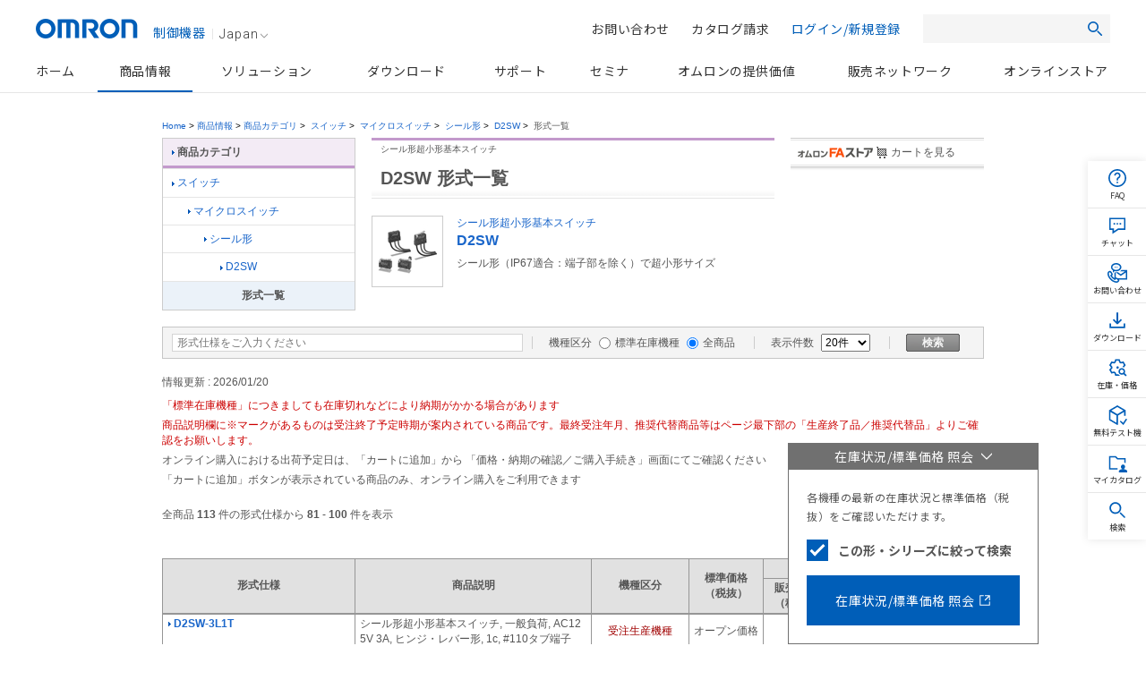

--- FILE ---
content_type: text/html; charset=UTF-8
request_url: https://www.fa.omron.co.jp/products/family/2694/itemlist/?b5id=2694&keyword=&status=all&dispNum=20&pageNo=5
body_size: 24482
content:
<!DOCTYPE html PUBLIC "-//W3C//DTD XHTML 1.0 Transitional//EN" "http://www.w3.org/TR/xhtml1/DTD/xhtml1-transitional.dtd">
<html xmlns:te="http://www.seasar.org/teeda/extension" xml:lang="ja" xmlns="http://www.w3.org/1999/xhtml" xmlns:webcommon="appwebcommon" lang="ja"><head>
	<meta content="jp" http-equiv="Content-Language">
	<meta content="text/html; charset=utf-8" http-equiv="Content-Type">
	<meta content="text/css" http-equiv="Content-Style-Type">
	<meta content="text/javascript" http-equiv="Content-Script-Type">
	<title id="title">D2SW シール形超小形基本スイッチ  / 形式一覧 ページ1 | オムロン制御機器</title>
	<meta name="keywords" content="
	スイッチ,	マイクロスイッチ,	シール形,		D2SW			"  />
	<meta name="description" content="シール形（IP67適合：端子部を除く）で超小形サイズ"  />
	<link rel="stylesheet" type="text/css" media="all" href="/shared/css/common.css" />
<link rel="stylesheet" type="text/css" media="all" href="/assets/css/fix-style.css?20190401" /><!-- new_design_20181024 -->
<link rel="stylesheet" type="text/css" media="all" href="/assets/css/fix-container-style.css" /><!-- new_design_20181024 -->
<link rel="stylesheet" type="text/css" media="all" href="/shared/css/jp/common.css" />
<link rel="stylesheet" type="text/css" media="print" href="/shared/css/print.css" />
<link rel="stylesheet" type="text/css" media="all" href="/assets/css/suggest.css" />
<link rel="stylesheet" type="text/css" media="all" href="https://fonts.googleapis.com/css?family=Noto+Sans+JP|Roboto:300,400" /><!-- new_design_20181115 -->

	<link rel="stylesheet" type="text/css" media="all" href="/shared/css/jp/other_cart_dialog.css" />
	<link rel="stylesheet" type="text/css" media="all" href="/shared/css/jp/teeda/mod_b7list.css" />
	<link href="/assets/css/fix-stocksearch-banner.css" rel="stylesheet">
	<script type="text/javascript" src="/common/js/common-combined-min.js?20190326"></script>
<script src="/assets/js/common/common/jquery.js"></script>
<script src="/assets/js/common/common/jquery-migrate-1.x.js"></script>
<script src="/assets/js/common/common/jquery-migrate-3.x.js"></script>
<script type="text/javascript" src="/shared/js/function.js?20190326"></script>
<script type="text/javascript" src="/shared/js/jp/function.js?20190326"></script>
<script type="text/javascript" src="/shared/js/country_website.js?20190326"></script>
<script type="text/javascript" src="/shared/js/jp/ga.js?20190326"></script>
<script type="text/javascript" src="/shared/js/globalnavi_tab.js?20190326"></script>
<script type="text/javascript" src="/shared/js/globalnavi_select.js?20190326"></script>
<script type="text/javascript" language="JavaScript1.5" src="/assets/js/suggest_json.js?20190326"></script>
<script type="text/javascript" language="JavaScript1.5" src="/assets/js/suggest_p.js?20190326"></script>
<script type="text/javascript" src="/shared/js/jp/header_search.js?20190326"></script>
<script src="/assets/js/jquery.mCustomScrollbar.js?20190326" type="text/javascript"></script><!--new_design_20181117-->
<script src="/assets/js/fix-common.js?20190326" type="text/javascript"></script><!--new_design_20181024-->
<!-- 200316-IA-01 -->
<script src="//assets.adobedtm.com/7ae85cc798d4/c89bf22a9096/launch-33a6e729cb8f.min.js" async></script>
<!-- /200316-IA-01 -->
<!-- 220701-ST-03 -->
<script src="/assets/js/common/common/chat_open.js"></script>
<!-- /220701-ST-03 -->


	<script src="/assets/js/fix-stocksearch-banner.js" type="text/javascript"></script>
	<link rel="shortcut icon" href="/favicon.ico" type="image/x-icon" />

	<script type="text/javascript" src="/assets/js/addcart.js?20180320"></script>

	<script type="text/javascript" language="JavaScript" xml:space="preserve">
<!--
$(document).ready(function(){
    $('#doAdd-1,#doAdd-2').click(function(){
        // URLを取得して「?]で分割「&」でも分割
        var url   = location.href;
        params    = url.split("/");
        // パラメータ用の配列を用意
        var b5id;
        // 配列にパラメータを格納
        for ( i = 0; i < params.length; i++ ) {
            if('family' == params[i]){
                b5id = params[i + 1];
            }
        }
        var checkedList = '';
        $('table.tableA01').find('tr').each(function(){
            var checkedValue = $(this).find('td').children('span').children('input[type="checkbox"]:checked').val();
            if(checkedValue != null){
                checkedList += "ks[]=" + checkedValue + '&'
            }
        });
        if(checkedList.length > 0){
            checkedList = checkedList.slice(0, -1);
			window.open(
					'/mm/member/myparts/add/?' + checkedList,
					'_blank'
			);
        }else{
            alert('マイパーツに追加したい場合は、マイパーツ列のチェックボックスにチェックを入れてください。');
        }
    });
});
// -->
</script><style xml:space="preserve" type="text/css">
<!--
.allow-break {word-break: break-all;}

div.search-blockB01 div.search-description div.input-block input.search-str {
	padding: 2px 5px;
	border: 1px solid #d4d4d4;
}

-->

/*----------------------------------------------------
商品検索結果追記 202107 ｛210729-FT-01｝
----------------------------------------------------*/
.search-result-caution-txt{
	color: #C00;
	margin-left:1em;
	text-indent:-1em;
}
/*  在庫表示アプリ改修部分 202307  */
.p-family_b7__linklist{
	width: 216px;
	margin-top: 2.07em;
	margin-bottom: 1.49em;
	background: url(/resources/images/bg_b7list_line.gif) left top no-repeat;
}
.p-family_b7__linklist:last-child{
	margin-bottom: 0;
}
.p-family_b7__linklist-container{
	background: url(/resources/images/bg_b7list_line.gif) left bottom no-repeat;
}
.p-family_b7__linklist-item{
	display: block;
	padding: 0.6em 15px 0.6em 22px;
	text-align: center;
	text-indent: -6px;
	font-weight: bold;
}
/*  在庫表示アプリ改修部分 202307  */
</style><script type="text/javascript" async="" src="//munchkin.marketo.net/munchkin.js"></script><script src="https://googleads.g.doubleclick.net/pagead/viewthroughconversion/879807174/?random=1551016191351&amp;cv=9&amp;fst=1551016191351&amp;num=1&amp;guid=ON&amp;resp=GooglemKTybQhCsO&amp;u_h=1080&amp;u_w=1920&amp;u_ah=1040&amp;u_aw=1920&amp;u_cd=24&amp;u_his=7&amp;u_tz=540&amp;u_java=false&amp;u_nplug=3&amp;u_nmime=4&amp;gtm=2wg241&amp;sendb=1&amp;frm=0&amp;url=https%3A%2F%2Fwww.fa.omron.co.jp%2Fproducts%2Ffamily%2F3316%2Fitemlist%2F&amp;ref=https%3A%2F%2Fwww.fa.omron.co.jp%2Fproducts%2Ffamily%2F3316%2F&amp;tiba=E3NC%20%E3%82%B9%E3%83%9E%E3%83%BC%E3%83%88%E3%83%AC%E3%83%BC%E3%82%B6%E3%82%BB%E3%83%B3%E3%82%B5%20%2F%20%E5%BD%A2%E5%BC%8F%E4%B8%80%E8%A6%A7%20%E3%83%9A%E3%83%BC%E3%82%B81%20%7C%20%E3%82%AA%E3%83%A0%E3%83%AD%E3%83%B3%E5%88%B6%E5%BE%A1%E6%A9%9F%E5%99%A8&amp;async=1&amp;rfmt=3&amp;fmt=4"></script>
                              <script>!function(e){var n="https://s.go-mpulse.net/boomerang/";if("False"=="True")e.BOOMR_config=e.BOOMR_config||{},e.BOOMR_config.PageParams=e.BOOMR_config.PageParams||{},e.BOOMR_config.PageParams.pci=!0,n="https://s2.go-mpulse.net/boomerang/";if(window.BOOMR_API_key="NC9KD-XNY4P-XUJH6-FGCL5-D73Z9",function(){function e(){if(!o){var e=document.createElement("script");e.id="boomr-scr-as",e.src=window.BOOMR.url,e.async=!0,i.parentNode.appendChild(e),o=!0}}function t(e){o=!0;var n,t,a,r,d=document,O=window;if(window.BOOMR.snippetMethod=e?"if":"i",t=function(e,n){var t=d.createElement("script");t.id=n||"boomr-if-as",t.src=window.BOOMR.url,BOOMR_lstart=(new Date).getTime(),e=e||d.body,e.appendChild(t)},!window.addEventListener&&window.attachEvent&&navigator.userAgent.match(/MSIE [67]\./))return window.BOOMR.snippetMethod="s",void t(i.parentNode,"boomr-async");a=document.createElement("IFRAME"),a.src="about:blank",a.title="",a.role="presentation",a.loading="eager",r=(a.frameElement||a).style,r.width=0,r.height=0,r.border=0,r.display="none",i.parentNode.appendChild(a);try{O=a.contentWindow,d=O.document.open()}catch(_){n=document.domain,a.src="javascript:var d=document.open();d.domain='"+n+"';void(0);",O=a.contentWindow,d=O.document.open()}if(n)d._boomrl=function(){this.domain=n,t()},d.write("<bo"+"dy onload='document._boomrl();'>");else if(O._boomrl=function(){t()},O.addEventListener)O.addEventListener("load",O._boomrl,!1);else if(O.attachEvent)O.attachEvent("onload",O._boomrl);d.close()}function a(e){window.BOOMR_onload=e&&e.timeStamp||(new Date).getTime()}if(!window.BOOMR||!window.BOOMR.version&&!window.BOOMR.snippetExecuted){window.BOOMR=window.BOOMR||{},window.BOOMR.snippetStart=(new Date).getTime(),window.BOOMR.snippetExecuted=!0,window.BOOMR.snippetVersion=12,window.BOOMR.url=n+"NC9KD-XNY4P-XUJH6-FGCL5-D73Z9";var i=document.currentScript||document.getElementsByTagName("script")[0],o=!1,r=document.createElement("link");if(r.relList&&"function"==typeof r.relList.supports&&r.relList.supports("preload")&&"as"in r)window.BOOMR.snippetMethod="p",r.href=window.BOOMR.url,r.rel="preload",r.as="script",r.addEventListener("load",e),r.addEventListener("error",function(){t(!0)}),setTimeout(function(){if(!o)t(!0)},3e3),BOOMR_lstart=(new Date).getTime(),i.parentNode.appendChild(r);else t(!1);if(window.addEventListener)window.addEventListener("load",a,!1);else if(window.attachEvent)window.attachEvent("onload",a)}}(),"".length>0)if(e&&"performance"in e&&e.performance&&"function"==typeof e.performance.setResourceTimingBufferSize)e.performance.setResourceTimingBufferSize();!function(){if(BOOMR=e.BOOMR||{},BOOMR.plugins=BOOMR.plugins||{},!BOOMR.plugins.AK){var n=""=="true"?1:0,t="",a="aoitewiccfpds2lqviva-f-be73a7ec5-clientnsv4-s.akamaihd.net",i="false"=="true"?2:1,o={"ak.v":"39","ak.cp":"447307","ak.ai":parseInt("286637",10),"ak.ol":"0","ak.cr":9,"ak.ipv":4,"ak.proto":"h2","ak.rid":"2bfb1153","ak.r":51208,"ak.a2":n,"ak.m":"b","ak.n":"essl","ak.bpcip":"3.145.50.0","ak.cport":44250,"ak.gh":"23.209.83.9","ak.quicv":"","ak.tlsv":"tls1.3","ak.0rtt":"","ak.0rtt.ed":"","ak.csrc":"-","ak.acc":"","ak.t":"1768991274","ak.ak":"hOBiQwZUYzCg5VSAfCLimQ==OeBTZSYLJOSSfb2P8AA4Kzh1XVe2UV1GSkkol8tctivZHL3CMxRcZxDx5JaeoPVFpljU3//KrA2jh5L0FJHsPCUgNLy8fYIJWiGZUa69zo54TimI/9UpxoRGsewKuHIdwLL6pBv+zu7VI+FdgOAbhnpN94yWQfY19TEM0hPBrPPUonsQ6P2agRTZV8KOSDy4TQ/096Im9sTHhEm++zpCG/I1H6AumRTzs7UuERuDDlOtIUFl/SlxXIDAeammsPjmm7CiP10r1TQhuyn2m8np9r+cdYdikgyK4REOlTN4GcO8knrooR34ecddutL/NE6/wph7guLow9KX7UcqI0kMvMaSSwt1AuKK3SGWYba0E7BNUovvT+zgNl3YrfDd+HVfiul+mMyRP7f6l4cNZYfUedAMgKGHZU41DHJbOP9ykSE=","ak.pv":"73","ak.dpoabenc":"","ak.tf":i};if(""!==t)o["ak.ruds"]=t;var r={i:!1,av:function(n){var t="http.initiator";if(n&&(!n[t]||"spa_hard"===n[t]))o["ak.feo"]=void 0!==e.aFeoApplied?1:0,BOOMR.addVar(o)},rv:function(){var e=["ak.bpcip","ak.cport","ak.cr","ak.csrc","ak.gh","ak.ipv","ak.m","ak.n","ak.ol","ak.proto","ak.quicv","ak.tlsv","ak.0rtt","ak.0rtt.ed","ak.r","ak.acc","ak.t","ak.tf"];BOOMR.removeVar(e)}};BOOMR.plugins.AK={akVars:o,akDNSPreFetchDomain:a,init:function(){if(!r.i){var e=BOOMR.subscribe;e("before_beacon",r.av,null,null),e("onbeacon",r.rv,null,null),r.i=!0}return this},is_complete:function(){return!0}}}}()}(window);</script></head>
<body class="layoutC03 switches">

<!-- === [omron-ia] === -->
<div class="omron-ia">

	<p class="non-visual"><a id="page-top" name="page-top" shape="rect">Page top</a></p>

	<!-- === [header-area] === -->
	<style type="text/css">
		#header.preload *,
		#gnav.preload *{-webkit-transition:none !important; transition:none !important;}
	</style>
	<!-- wise indexexcludeon -->
<style type="text/css">
#header.u-preload *,
#gnav.u-preload *{-webkit-transition:none !important; transition:none !important;}

.u-stickmenu-preload{
	-webkit-transition:none !important;
	transition:none !important;
}
#b5_dock{
    display: none!important;
}
</style>
<!-------//header共通範囲ここから------->
<!-- #header -->
<div id="header" class="l-header u-preload">
	<div class="l-header__inner">
		<div class="l-header__site-logo">
			<a href="/" class="l-header__logo-link">
				<img src="/assets/img/omron-logo.png" class="l-header__header-logo" alt="omron" />
				<span class="l-header__site-department">制御機器</span>
			</a>
		</div>
		<div class="l-header__lang-switch"><a href="javascript:void(0);" onclick="box.countryWebsiteLinks();" id="country">Japan<img src="/assets/img/arrow_bottom_gray.png" alt=""></a></div>
		<button type="button" class="l-header__button--menu js-btn-menu"><span></span></button>
	</div>
</div>
<!-- /#header -->
<!-- wise indexexcludeoff -->
	<!-- === /[header-area] === -->

	<!-- === [global-navi-area] === -->
	<!-- wise indexexcludeon -->
<div id="gnav" class="l-gnav u-preload">
    <ul class="l-gnav--main">
        <li class="l-nav-parent u-nav-parent--home" id="gnavi-home"><a href="/" class="l-nav-parent__link">ホーム</a></li>

        <li class="l-nav-parent u-nav-parent--product js-has-child" id="gnavi-product">
            <a href="/products/" class="l-nav-parent__link">商品情報</a>
            <div class="l-nav-parent__dropdown">
                <div class="l-nav-parent__dropdown-inner">
                    <p class="l-nav-parent__each-top"><a href="/products/">商品情報トップ</a></p>
                    <ul class="u-product-nav-index">
                        <li class="u-product-nav-index__item"><a href="#u-product-nav01" data-index="u-product-nav01" class="u-product-nav-index__link js-nav-index current">カテゴリから探す</a></li>
                        <li class="u-product-nav-index__item"><a href="#u-product-nav02" data-index="u-product-nav02" class="u-product-nav-index__link js-nav-index">事例・条件から探す</a></li>
                        <li class="u-product-nav-index__item"><a href="#u-product-nav03" data-index="u-product-nav03" class="u-product-nav-index__link js-nav-index">関連情報</a></li>
                    </ul>
                    <div class="u-nav-tab" id="u-product-nav01">
                        <ul class="l-nav-child">
                            <li class="l-nav-child__item u-nav-sensors">
                                <a href="/products/category/sensors/">センサ</a>
                                <div class="u-nav-grandchild-outer">
                                    <ul class="l-nav-grandchild">
                                        <li class="l-nav-grandchild__item">
                                            <a href="/products/category/sensors/fiber-sensors/">ファイバセンサ</a>
                                            <div class="u-nav-great-grandchild-outer">
                                                <ul class="l-nav-great-grandchild">
                                                    <li class="l-nav-great-grandchild__item"><a href="/products/category/sensors/fiber-sensors/fiber-units/">ファイバユニット</a></li>
                                                    <li class="l-nav-great-grandchild__item"><a href="/products/category/sensors/fiber-sensors/fiber-sensors/">ファイバアンプ</a></li>
                                                    <li class="l-nav-great-grandchild__item"><a href="/products/category/sensors/fiber-sensors/sensor-communications-units/">センサ用通信ユニット</a></li>
                                                </ul>
                                                <!--u-nav-great-grandchild-outer--></div>
                                            <!--l-nav-grandchild__item--></li>
                                        <li class="l-nav-grandchild__item">
                                            <a href="/products/category/sensors/photoelectric-sensors/">光電センサ</a>
                                            <div class="u-nav-great-grandchild-outer">
                                                <ul class="l-nav-great-grandchild">
                                                    <li class="l-nav-great-grandchild__item"><a href="/products/category/sensors/photoelectric-sensors/separate-amplifier/">アンプ分離形</a></li>
                                                    <li class="l-nav-great-grandchild__item"><a href="/products/category/sensors/photoelectric-sensors/built-in-amplifier/">アンプ内蔵形</a></li>
                                                    <li class="l-nav-great-grandchild__item"><a href="/products/category/sensors/photoelectric-sensors/built-in-power-supply/">電源内蔵形</a></li>
                                                    <li class="l-nav-great-grandchild__item"><a href="/products/category/sensors/photoelectric-sensors/area-sensors/">エリアセンサ</a></li>
                                                    <li class="l-nav-great-grandchild__item"><a href="/products/category/sensors/photoelectric-sensors/accessories/">周辺機器</a></li>
                                                </ul>
                                                <!--u-nav-great-grandchild-outer--></div>
                                            <!--l-nav-grandchild__item--></li>
                                        <li class="l-nav-grandchild__item">
                                            <a href="/products/category/sensors/displacement-sensors_measurement-sensors/">変位センサ/測長センサ</a>
                                            <div class="u-nav-great-grandchild-outer">
                                                <ul class="l-nav-great-grandchild">
                                                    <li class="l-nav-great-grandchild__item"><a href="/products/category/sensors/displacement-sensors_measurement-sensors/high-precision-measurement-sensor/">高精度変位センサ</a></li>
                                                    <li class="l-nav-great-grandchild__item"><a href="/products/category/sensors/displacement-sensors_measurement-sensors/displacement-sensors-for-differentiation/">判別変位センサ</a></li>
                                                    <li class="l-nav-great-grandchild__item"><a href="/products/category/sensors/displacement-sensors_measurement-sensors/profile-measuring-sensors/">形状計測センサ</a></li>
                                                    <li class="l-nav-great-grandchild__item"><a href="/products/category/sensors/displacement-sensors_measurement-sensors/measurement-sensors/">測長センサ</a></li>
                                                    <li class="l-nav-great-grandchild__item"><a href="/products/category/sensors/displacement-sensors_measurement-sensors/other-displacement-sensors/">その他の変位センサ</a></li>
                                                    <li class="l-nav-great-grandchild__item"><a href="/products/category/sensors/displacement-sensors_measurement-sensors/electronic-parts_3d-tof-sensor-module/" class="u-two-line">[電子部品]機器内蔵用3D<br>TOFセンサモジュール</a></li>
                                                </ul>
                                                <!--u-nav-great-grandchild-outer--></div>
                                            <!--l-nav-grandchild__item--></li>
                                        <li class="l-nav-grandchild__item">
                                            <a href="/products/category/sensors/vision-sensors_machine-vision-systems/">画像センサ</a>
                                            <div class="u-nav-great-grandchild-outer">
                                                <ul class="l-nav-great-grandchild">
                                                    <li class="l-nav-great-grandchild__item"><a href="/products/category/sensors/vision-sensors_machine-vision-systems/vision-sensors/">画像処理システム</a></li>
                                                    <li class="l-nav-great-grandchild__item"><a href="/products/category/sensors/vision-sensors_machine-vision-systems/3d-robot-vision-system/">3D ロボットビジョンシステム</a></li>
                                                    <li class="l-nav-great-grandchild__item"><a href="/products/category/sensors/vision-sensors_machine-vision-systems/smart-camera/">スマートカメラ</a></li>
                                                    <li class="l-nav-great-grandchild__item"><a href="/products/category/sensors/vision-sensors_machine-vision-systems/pc-vision-system/">PC Vision System</a></li>
                                                    <li class="l-nav-great-grandchild__item"><a href="/products/category/sensors/vision-sensors_machine-vision-systems/lighting-system/">照明</a></li>
                                                    <li class="l-nav-great-grandchild__item"><a href="/products/category/sensors/vision-sensors_machine-vision-systems/lens/">レンズ</a></li>
                                                    <li class="l-nav-great-grandchild__item"><a href="/products/category/sensors/vision-sensors_machine-vision-systems/industrial-cameras/">産業用カメラ</a></li>
                                                </ul>
                                                <!--u-nav-great-grandchild-outer--></div>
                                            <!--l-nav-grandchild__item--></li>
                                        <li class="l-nav-grandchild__item">
                                            <a href="/products/category/sensors/code-readers_ocr/">コードリーダ/OCR</a>
                                            <div class="u-nav-great-grandchild-outer">
                                                <ul class="l-nav-great-grandchild">
                                                    <li class="l-nav-great-grandchild__item"><a href="/products/category/sensors/code-readers_ocr/code-readers/">コードリーダ</a></li>
                                                    <li class="l-nav-great-grandchild__item"><a href="/products/category/sensors/code-readers_ocr/verification-systems/">コード検証機</a></li>
                                                    <li class="l-nav-great-grandchild__item"><a href="/products/category/sensors/code-readers_ocr/ocr/">OCR</a></li>
                                                </ul>
                                                <!--u-nav-great-grandchild-outer--></div>
                                            <!--l-nav-grandchild__item--></li>
                                        <li class="l-nav-grandchild__item">
                                            <a href="/products/category/sensors/proximity-sensors/">近接センサ</a>
                                            <div class="u-nav-great-grandchild-outer">
                                                <ul class="l-nav-great-grandchild">
                                                    <li class="l-nav-great-grandchild__item"><a href="/products/category/sensors/proximity-sensors/cylindrical/">円柱型</a></li>
                                                    <li class="l-nav-great-grandchild__item"><a href="/products/category/sensors/proximity-sensors/rectangular/">角型</a></li>
                                                    <li class="l-nav-great-grandchild__item"><a href="/products/category/sensors/proximity-sensors/separate-amplifier/">アンプ分離/中継形</a></li>
                                                    <li class="l-nav-great-grandchild__item"><a href="/products/category/sensors/proximity-sensors/capacitive/">静電容量形</a></li>
                                                    <li class="l-nav-great-grandchild__item"><a href="/products/category/sensors/proximity-sensors/others/">その他</a></li>
                                                    <li class="l-nav-great-grandchild__item"><a href="/products/category/sensors/proximity-sensors/accessories/">周辺機器</a></li>
                                                </ul>
                                                <!--u-nav-great-grandchild-outer--></div>
                                            <!--l-nav-grandchild__item--></li>
                                        <li class="l-nav-grandchild__item">
                                            <a href="/products/category/sensors/photomicro-sensors/">フォト・マイクロセンサ</a>
                                            <div class="u-nav-great-grandchild-outer">
                                                <ul class="l-nav-great-grandchild">
                                                    <li class="l-nav-great-grandchild__item"><a href="/products/category/sensors/photomicro-sensors/slot-type/">溝型</a></li>
                                                    <li class="l-nav-great-grandchild__item"><a href="/products/category/sensors/photomicro-sensors/through-beam/">透過形</a></li>
                                                    <li class="l-nav-great-grandchild__item"><a href="/products/category/sensors/photomicro-sensors/slot-type_reflective/">溝型/反射形</a></li>
                                                    <li class="l-nav-great-grandchild__item"><a href="/products/category/sensors/photomicro-sensors/limited-reflective/">限定反射形</a></li>
                                                    <li class="l-nav-great-grandchild__item"><a href="/products/category/sensors/photomicro-sensors/diffuse-reflective/">拡散反射形</a></li>
                                                    <li class="l-nav-great-grandchild__item"><a href="/products/category/sensors/photomicro-sensors/for-special-applications/">用途別</a></li>
                                                    <li class="l-nav-great-grandchild__item"><a href="/products/category/sensors/photomicro-sensors/peripheral-devices/">周辺機器</a></li>
                                                    <li class="l-nav-great-grandchild__item"><a href="/products/category/sensors/photomicro-sensors/electronic-parts_photomicro-sensors/" class="u-two-line">[電子部品]機器内蔵用<br>フォト・マイクロセンサ</a></li>
                                                </ul>
                                                <!--u-nav-great-grandchild-outer--></div>
                                            <!--l-nav-grandchild__item--></li>
                                        <li class="l-nav-grandchild__item">
                                            <a href="/products/category/sensors/rotary-encoders/">ロータリエンコーダ</a>
                                            <div class="u-nav-great-grandchild-outer">
                                                <ul class="l-nav-great-grandchild">
                                                    <li class="l-nav-great-grandchild__item"><a href="/products/category/sensors/rotary-encoders/incremental/">インクリメンタル形</a></li>
                                                    <li class="l-nav-great-grandchild__item"><a href="/products/category/sensors/rotary-encoders/absolute/">アブソリュート形</a></li>
                                                    <li class="l-nav-great-grandchild__item"><a href="/products/category/sensors/rotary-encoders/direct-discrimination-unit/">方向判別ユニット</a></li>
                                                    <li class="l-nav-great-grandchild__item"><a href="/products/category/sensors/rotary-encoders/peripheral-devices/">周辺機器</a></li>
                                                </ul>
                                                <!--u-nav-great-grandchild-outer--></div>
                                            <!--l-nav-grandchild__item--></li>
                                        <li class="l-nav-grandchild__item l-no-child">
                                            <a href="/products/category/sensors/ultrasonic-sensors/">超音波センサ</a>
                                            <!--l-nav-grandchild__item--></li>
                                        <li class="l-nav-grandchild__item l-no-child">
                                            <a href="/products/category/sensors/pressure-sensors/">圧力センサ/流量センサ</a>
                                            <!--l-nav-grandchild__item--></li>
                                        <li class="l-nav-grandchild__item">
                                            <a href="/products/category/sensors/liquid-leakage-sensors/">振動センサ/漏液センサ/その他センサ</a>
                                            <div class="u-nav-great-grandchild-outer">
                                                <ul class="l-nav-great-grandchild">
                                                    <li class="l-nav-great-grandchild__item"><a href="/products/category/sensors/liquid-leakage-sensors/vibration-sensors/">振動センサ</a></li>
                                                    <li class="l-nav-great-grandchild__item"><a href="/products/category/sensors/liquid-leakage-sensors/contact-sensors/">接触センサ</a></li>
                                                    <li class="l-nav-great-grandchild__item"><a href="/products/category/sensors/liquid-leakage-sensors/clinometer-sensors/">傾斜センサ</a></li>
                                                    <li class="l-nav-great-grandchild__item"><a href="/products/category/sensors/liquid-leakage-sensors/liquid-leakage-sensors/">漏液センサ</a></li>
                                                    <li class="l-nav-great-grandchild__item"><a href="/products/category/sensors/liquid-leakage-sensors/mems-flow-sensors/">MEMSフローセンサ</a></li>
                                                    <li class="l-nav-great-grandchild__item"><a href="/products/category/sensors/liquid-leakage-sensors/mems-thermal-sensor/">MEMS非接触温度センサ</a></li>
                                                    <li class="l-nav-great-grandchild__item"><a href="/products/category/sensors/liquid-leakage-sensors/humanvision-sensing/">人感センサ</a></li>
                                                    <li class="l-nav-great-grandchild__item"><a href="/products/category/sensors/liquid-leakage-sensors/touch-sensor/">タッチセンサ</a></li>
                                                </ul>
                                                <!--u-nav-great-grandchild-outer--></div>
                                            <!--l-nav-grandchild__item--></li>
                                        <li class="l-nav-grandchild__item l-no-child">
                                            <a href="/products/category/sensors/condition-monitoring-sensors/">状態監視センサ</a>
                                            <!--l-nav-grandchild__item--></li>
                                    </ul>
                                    <!--u-nav-grandchild-outer--></div>
                                <!--l-nav-child__item--></li>
                            <li class="l-nav-child__item u-nav-switches">
                                <a href="/products/category/switches/">スイッチ</a>
                                <div class="u-nav-grandchild-outer">
                                    <ul class="l-nav-grandchild">
                                        <li class="l-nav-grandchild__item">
                                            <a href="/products/category/switches/level-switches/">レベル機器</a>
                                            <div class="u-nav-great-grandchild-outer">
                                                <ul class="l-nav-great-grandchild">
                                                    <li class="l-nav-great-grandchild__item"><a href="/products/category/switches/level-switches/floatless-level-controllers/">フロートなしスイッチ</a></li>
                                                    <li class="l-nav-great-grandchild__item"><a href="/products/category/switches/level-switches/electrode-holders_electrodes/">電極保持器・電極</a></li>
                                                    <li class="l-nav-great-grandchild__item"><a href="/products/category/switches/level-switches/water-leak-detectors/">漏水/漏液検知</a></li>
                                                </ul>
                                                <!--u-nav-great-grandchild-outer--></div>
                                            <!--l-nav-grandchild__item--></li>
                                        <li class="l-nav-grandchild__item">
                                            <a href="/products/category/switches/basic-switches/">マイクロスイッチ</a>
                                            <div class="u-nav-great-grandchild-outer">
                                                <ul class="l-nav-great-grandchild">
                                                    <li class="l-nav-great-grandchild__item"><a href="/products/category/switches/basic-switches/basic-switches/">一般形</a></li>
                                                    <li class="l-nav-great-grandchild__item"><a href="/products/category/switches/basic-switches/miniature-basic-switches/">小形基本スイッチ</a></li>
                                                    <li class="l-nav-great-grandchild__item"><a href="/products/category/switches/basic-switches/subminiature-basic-switches/">超小形基本スイッチ</a></li>
                                                    <li class="l-nav-great-grandchild__item"><a href="/products/category/switches/basic-switches/ultra-subminiature-basic-switches/">極超小形基本スイッチ</a></li>
                                                    <li class="l-nav-great-grandchild__item"><a href="/products/category/switches/basic-switches/sealed-basic-switches/">シール形</a></li>
                                                    <li class="l-nav-great-grandchild__item"><a href="/products/category/switches/basic-switches/detection-switches/">検出スイッチ</a></li>
                                                    <li class="l-nav-great-grandchild__item"><a href="/products/category/switches/basic-switches/surface-mount-detection-switches/">サーフェスマウントスイッチ</a></li>
                                                    <li class="l-nav-great-grandchild__item"><a href="/products/category/switches/basic-switches/door-switches_power-switches/">ドア/電源スイッチ</a></li>
                                                </ul>
                                                <!--u-nav-great-grandchild-outer--></div>
                                            <!--l-nav-grandchild__item--></li>
                                        <li class="l-nav-grandchild__item">
                                            <a href="/products/category/switches/limit-switches/">リミットスイッチ</a>
                                            <div class="u-nav-great-grandchild-outer">
                                                <ul class="l-nav-great-grandchild">
                                                    <li class="l-nav-great-grandchild__item"><a href="/products/category/switches/limit-switches/general-purpose-vertical/">汎用タテ形</a></li>
                                                    <li class="l-nav-great-grandchild__item"><a href="/products/category/switches/limit-switches/general-purpose-horizontal/">汎用ヨコ形</a></li>
                                                    <li class="l-nav-great-grandchild__item"><a href="/products/category/switches/limit-switches/touch-switches/">タッチスイッチ</a></li>
                                                    <li class="l-nav-great-grandchild__item"><a href="/products/category/switches/limit-switches/multi-pole-switches/">マルチプル形</a></li>
                                                    <li class="l-nav-great-grandchild__item"><a href="/products/category/switches/limit-switches/limit-switch-connectors/">リミットスイッチ用コネクタ</a></li>
                                                    <li class="l-nav-great-grandchild__item"><a href="/products/category/switches/limit-switches/on-site-flexible-rod-switches/">ながらスイッチ</a></li>
                                                    <li class="l-nav-great-grandchild__item"><a href="/products/category/switches/limit-switches/safety-limit-switches/">セーフティリミットスイッチ</a></li>
                                                </ul>
                                                <!--u-nav-great-grandchild-outer--></div>
                                            <!--l-nav-grandchild__item--></li>
                                        <li class="l-nav-grandchild__item">
                                            <a href="/products/category/switches/push-buttons_indicator-lamps/">押ボタンスイッチ/表示灯</a>
                                            <div class="u-nav-great-grandchild-outer">
                                                <ul class="l-nav-great-grandchild">
                                                    <li class="l-nav-great-grandchild__item"><a href="/products/category/switches/push-buttons_indicator-lamps/wireless-pushbutton-switch/">無線押ボタンスイッチ</a></li>
                                                    <li class="l-nav-great-grandchild__item"><a href="/products/category/switches/push-buttons_indicator-lamps/phi8-type/">φ8:照光・表示灯</a></li>
                                                    <li class="l-nav-great-grandchild__item"><a href="/products/category/switches/push-buttons_indicator-lamps/phi12-type/">φ12:照光・非照光・表示灯</a></li>
                                                    <li class="l-nav-great-grandchild__item"><a href="/products/category/switches/push-buttons_indicator-lamps/phi16-type/">φ16:照光・非照光・表示灯</a></li>
                                                    <li class="l-nav-great-grandchild__item"><a href="/products/category/switches/push-buttons_indicator-lamps/phi22-phi25-type/">φ22(φ25):照光・非照光・表示灯</a></li>
                                                    <li class="l-nav-great-grandchild__item"><a href="/products/category/switches/push-buttons_indicator-lamps/phi30-type/">φ30:照光・非照光</a></li>
                                                    <li class="l-nav-great-grandchild__item"><a href="/products/category/switches/push-buttons_indicator-lamps/non-lighted-pushbutton-switch/">非照光押ボタンスイッチ</a></li>
                                                    <li class="l-nav-great-grandchild__item"><a href="/products/category/switches/push-buttons_indicator-lamps/square_rectangular-body-type/">角胴:照光・表示灯</a></li>
                                                    <li class="l-nav-great-grandchild__item"><a href="/products/category/switches/push-buttons_indicator-lamps/illuminated-push-button-switches/">照光押ボタンスイッチ</a></li>
                                                    <li class="l-nav-great-grandchild__item"><a href="/products/category/switches/push-buttons_indicator-lamps/plateauhead/">プラトーヘッド</a></li>
                                                    <li class="l-nav-great-grandchild__item"><a href="/products/category/switches/push-buttons_indicator-lamps/push-button-handswitch/">押しボタンハンドスイッチ</a></li>
                                                    <li class="l-nav-great-grandchild__item"><a href="/products/category/switches/push-buttons_indicator-lamps/emergency-stop-switches/">非常停止用押ボタンスイッチ</a></li>
                                                </ul>
                                                <!--u-nav-great-grandchild-outer--></div>
                                            <!--l-nav-grandchild__item--></li>
                                        <li class="l-nav-grandchild__item l-no-child">
                                            <a href="/products/category/switches/thumbwheel-switches/">サムロータリスイッチ</a>
                                            <!--l-nav-grandchild__item--></li>
                                        <li class="l-nav-grandchild__item">
                                            <a href="/products/category/switches/tactile-switches_rocker-swithces_dip-switches/">タクタイル/ロッカー/ディップスイッチ</a>
                                            <div class="u-nav-great-grandchild-outer">
                                                <ul class="l-nav-great-grandchild">
                                                    <li class="l-nav-great-grandchild__item"><a href="/products/category/switches/tactile-switches_rocker-swithces_dip-switches/dip-switches/">ディップスイッチ</a></li>
                                                    <li class="l-nav-great-grandchild__item"><a href="/products/category/switches/tactile-switches_rocker-swithces_dip-switches/tactile-switches/">タクタイルスイッチ</a></li>
                                                    <li class="l-nav-great-grandchild__item"><a href="/products/category/switches/tactile-switches_rocker-swithces_dip-switches/rocker-swithces/">ロッカースイッチ</a></li>
                                                    <li class="l-nav-great-grandchild__item"><a href="/products/category/switches/tactile-switches_rocker-swithces_dip-switches/industrial-manual-switches/">業産用操作スイッチ</a></li>
                                                </ul>
                                                <!--u-nav-great-grandchild-outer--></div>
                                            <!--l-nav-grandchild__item--></li>
                                    </ul>
                                    <!--u-nav-grandchild-outer--></div>
                                <!--l-nav-child__item--></li>
                            <li class="l-nav-child__item u-nav-safety-components">
                                <a href="/products/category/safety-components/">セーフティ</a>
                                <div class="u-nav-grandchild-outer">
                                    <ul class="l-nav-grandchild">
                                        <li class="l-nav-grandchild__item">
                                            <a href="/products/category/safety-components/safety-light-curtains_safety-multi-light-beams_single-beam-safety-sensors/" class="u-two-line">セーフティライトカーテン/マルチビーム/シングルビーム</a>
                                            <div class="u-nav-great-grandchild-outer">
                                                <ul class="l-nav-great-grandchild">
                                                    <li class="l-nav-great-grandchild__item"><a href="/products/category/safety-components/safety-light-curtains_safety-multi-light-beams_single-beam-safety-sensors/safety-light-curtains/">セーフティライトカーテン</a></li>
                                                    <li class="l-nav-great-grandchild__item"><a href="/products/category/safety-components/safety-light-curtains_safety-multi-light-beams_single-beam-safety-sensors/safety-multi-light-beams/">マルチビームセーフティセンサ</a></li>
                                                    <li class="l-nav-great-grandchild__item"><a href="/products/category/safety-components/safety-light-curtains_safety-multi-light-beams_single-beam-safety-sensors/single-beam-safety-sensors/">シングルビームセーフティセンサ</a></li>
                                                </ul>
                                                <!--u-nav-great-grandchild-outer--></div>
                                            <!--l-nav-grandchild__item--></li>
                                        <li class="l-nav-grandchild__item l-no-child">
                                            <a href="/products/category/safety-components/safety-laser-scanners/">セーフティレーザスキャナ</a>
                                            <!--l-nav-grandchild__item--></li>
                                        <li class="l-nav-grandchild__item">
                                            <a href="/products/category/safety-components/safety-door-switches/">セーフティドアスイッチ</a>
                                            <div class="u-nav-great-grandchild-outer">
                                                <ul class="l-nav-great-grandchild">
                                                    <li class="l-nav-great-grandchild__item"><a href="/products/category/safety-components/safety-door-switches/safety-door-switches/">セーフティドアスイッチ</a></li>
                                                    <li class="l-nav-great-grandchild__item"><a href="/products/category/safety-components/safety-door-switches/guard-lock-safety-door-switches/">電磁ロックセーフティドアスイッチ</a></li>
                                                    <li class="l-nav-great-grandchild__item"><a href="/products/category/safety-components/safety-door-switches/non-contact-door-switches/">非接触式ドアスイッチ</a></li>
                                                </ul>
                                                <!--u-nav-great-grandchild-outer--></div>
                                            <!--l-nav-grandchild__item--></li>
                                        <li class="l-nav-grandchild__item l-no-child">
                                            <a href="/products/category/safety-components/safety-limit-switches/">セーフティリミットスイッチ</a>
                                            <!--l-nav-grandchild__item--></li>
                                        <li class="l-nav-grandchild__item l-no-child">
                                            <a href="/products/category/safety-components/emergency-stop-switches/">非常停止用押ボタンスイッチ</a>
                                            <!--l-nav-grandchild__item--></li>
                                        <li class="l-nav-grandchild__item l-no-child">
                                            <a href="/products/category/safety-components/safety-switches/" class="u-two-line">セーフティキーセレクタスイッチ/<br />イネーブルスイッチ</a>
                                            <!--l-nav-grandchild__item--></li>
                                        <li class="l-nav-grandchild__item">
                                            <a href="/products/category/safety-components/safety-controllers/">プログラマブルセーフティコントローラ</a>
                                            <div class="u-nav-great-grandchild-outer">
                                                <ul class="l-nav-great-grandchild">
                                                    <li class="l-nav-great-grandchild__item"><a href="/products/category/safety-components/safety-controllers/nx-series-safety-controllers_safety-network-controllers/" class="u-two-line">NXシリーズ セーフティコントローラ/<br />セーフティネットワークコントローラ</a></li>
                                                    <li class="l-nav-great-grandchild__item"><a href="/products/category/safety-components/safety-controllers/ne1a_ne0a-series-safety-network-controllers/" class="u-two-line">NE1A/NE0Aシリーズ <br />セーフティネットワークコントローラ</a></li>
                                                    <li class="l-nav-great-grandchild__item"><a href="/products/category/safety-components/safety-controllers/g9sp-series-safety-controllers/">G9SPシリーズ セーフティコントローラ</a></li>
                                                </ul>
                                                <!--u-nav-great-grandchild-outer--></div>
                                            <!--l-nav-grandchild__item--></li>
                                        <li class="l-nav-grandchild__item">
                                            <a href="/products/category/safety-components/safety-units_safety-relay-units/" class="u-two-line">セーフティユニット/<br />セーフティリレーユニット</a>
                                            <div class="u-nav-great-grandchild-outer">
                                                <ul class="l-nav-great-grandchild">
                                                    <li class="l-nav-great-grandchild__item"><a href="/products/category/safety-components/safety-units_safety-relay-units/g9sx-series-flexible-safety-units/" class="u-two-line">G9SXシリーズ <br />フレキシブル・セーフティユニット</a></li>
                                                    <li class="l-nav-great-grandchild__item"><a href="/products/category/safety-components/safety-units_safety-relay-units/safety-relay-units/">セーフティリレーユニット</a></li>
                                                </ul>
                                                <!--u-nav-great-grandchild-outer--></div>
                                            <!--l-nav-grandchild__item--></li>
                                        <li class="l-nav-grandchild__item l-no-child">
                                            <a href="/products/category/safety-components/safety-relays/">セーフティリレー</a>
                                            <!--l-nav-grandchild__item--></li>
                                        <li class="l-nav-grandchild__item l-no-child">
                                            <a href="/products/category/safety-components/safety-drives/">セーフティ・ドライブ</a>
                                            <!--l-nav-grandchild__item--></li>
                                    </ul>
                                    <!--u-nav-grandchild-outer--></div>
                                <!--l-nav-child__item--></li>
                            <li class="l-nav-child__item u-nav-relays">
                                <a href="/products/category/relays/">リレー</a>
                                <div class="u-nav-grandchild-outer">
                                    <ul class="l-nav-grandchild">
                                        <li class="l-nav-grandchild__item">
                                            <a href="/products/category/relays/general-purpose-relays/">一般リレー</a>
                                            <div class="u-nav-great-grandchild-outer">
                                                <ul class="l-nav-great-grandchild">
                                                    <li class="l-nav-great-grandchild__item"><a href="/products/category/relays/general-purpose-relays/for-control-panel/">制御盤用</a></li>
                                                    <li class="l-nav-great-grandchild__item"><a href="/products/category/relays/general-purpose-relays/for-built-in/">機器内蔵用</a></li>
                                                    <li class="l-nav-great-grandchild__item"><a href="/products/category/relays/general-purpose-relays/special-purpose/">特殊動作用</a></li>
                                                </ul>
                                                <!--u-nav-great-grandchild-outer--></div>
                                            <!--l-nav-grandchild__item--></li>
                                        <li class="l-nav-grandchild__item l-no-child">
                                            <a href="/products/category/relays/safety-relays/">セーフティリレー</a>
                                            <!--l-nav-grandchild__item--></li>
                                        <li class="l-nav-grandchild__item l-no-child">
                                            <a href="/products/category/relays/terminal-relays/">ターミナルリレー</a>
                                            <!--l-nav-grandchild__item--></li>
                                        <li class="l-nav-grandchild__item l-no-child">
                                            <a href="/products/category/relays/io-relay-terminals/">I/Oリレーターミナル</a>
                                            <!--l-nav-grandchild__item--></li>
                                        <li class="l-nav-grandchild__item">
                                            <a href="/products/category/relays/solid-state-relays/">ソリッドステート・リレー</a>
                                            <div class="u-nav-great-grandchild-outer">
                                                <ul class="l-nav-great-grandchild">
                                                    <li class="l-nav-great-grandchild__item"><a href="/products/category/relays/solid-state-relays/for-heater-control/">ヒータ用ソリッドステート･リレー</a></li>
                                                    <li class="l-nav-great-grandchild__item"><a href="/products/category/relays/solid-state-relays/socket_plug-in-type/">リレー同一形状ソリッドステート・リレー</a></li>
                                                    <li class="l-nav-great-grandchild__item"><a href="/products/category/relays/solid-state-relays/other-solid-state-relays/">その他商品</a></li>
                                                </ul>
                                                <!--u-nav-great-grandchild-outer--></div>
                                            <!--l-nav-grandchild__item--></li>
                                        <li class="l-nav-grandchild__item l-no-child">
                                            <a href="/products/category/relays/power-controllers/">電力調整器</a>
                                            <!--l-nav-grandchild__item--></li>
                                        <li class="l-nav-grandchild__item l-no-child">
                                            <a href="/products/category/relays/low-voltage-switching-gears/">低圧開閉器</a>
                                            <!--l-nav-grandchild__item--></li>
                                        <li class="l-nav-grandchild__item">
                                            <a href="/products/category/relays/pcb-relays/">プリント基板用リレー</a>
                                            <div class="u-nav-great-grandchild-outer">
                                                <ul class="l-nav-great-grandchild">
                                                    <li class="l-nav-great-grandchild__item"><a href="/products/category/relays/pcb-relays/pcb-power-relays/">パワーリレー</a></li>
                                                    <li class="l-nav-great-grandchild__item"><a href="/products/category/relays/pcb-relays/signal-relays/">シグナルリレー</a></li>
                                                    <li class="l-nav-great-grandchild__item"><a href="/products/category/relays/pcb-relays/mos-fet-relays/">MOS FETリレー</a></li>
                                                    <li class="l-nav-great-grandchild__item"><a href="/products/category/relays/pcb-relays/pcb-mounting-solid-state-relays/">プリント基板用ソリッドステートリレー</a></li>
                                                </ul>
                                                <!--u-nav-great-grandchild-outer--></div>
                                            <!--l-nav-grandchild__item--></li>
                                    </ul>
                                    <!--u-nav-grandchild-outer--></div>
                                <!--l-nav-child__item--></li>
                            <li class="l-nav-child__item u-nav-control-components">
                                <a href="/products/category/control-components/">コントロール</a>
                                <div class="u-nav-grandchild-outer">
                                    <ul class="l-nav-grandchild">
                                        <li class="l-nav-grandchild__item">
                                            <a href="/products/category/control-components/temperature-controllers/">温度調節器（デジタル調節計）</a>
                                            <div class="u-nav-great-grandchild-outer">
                                                <ul class="l-nav-great-grandchild">
                                                    <li class="l-nav-great-grandchild__item"><a href="/products/category/control-components/temperature-controllers/general-purpose/">汎用タイプ</a></li>
                                                    <li class="l-nav-great-grandchild__item"><a href="/products/category/control-components/temperature-controllers/monitirung-relay-type/">警報器タイプ</a></li>
                                                    <li class="l-nav-great-grandchild__item"><a href="/products/category/control-components/temperature-controllers/economy-type/">エコノミータイプ</a></li>
                                                    <li class="l-nav-great-grandchild__item"><a href="/products/category/control-components/temperature-controllers/module-type/">モジュールタイプ</a></li>
                                                    <li class="l-nav-great-grandchild__item"><a href="/products/category/control-components/temperature-controllers/plc-unit-type/">PLCユニットタイプ</a></li>
                                                    <li class="l-nav-great-grandchild__item"><a href="/products/category/control-components/temperature-controllers/support-software/">サポートソフトウェア</a></li>
                                                    <li class="l-nav-great-grandchild__item"><a href="/products/category/control-components/temperature-controllers/input-equipments/">入力機器</a></li>
                                                    <li class="l-nav-great-grandchild__item"><a href="/products/category/control-components/temperature-controllers/related-equipments/">関連機器</a></li>
                                                </ul>
                                                <!--u-nav-great-grandchild-outer--></div>
                                            <!--l-nav-grandchild__item--></li>
                                        <li class="l-nav-grandchild__item">

                                            <a href="/products/category/control-components/timers/">タイマ/タイムスイッチ</a>
                                            <div class="u-nav-great-grandchild-outer">
                                                <ul class="l-nav-great-grandchild">
                                                    <li class="l-nav-great-grandchild__item"><a href="/products/category/control-components/timers/analog-timers/">アナログタイマ</a></li>
                                                    <li class="l-nav-great-grandchild__item"><a href="/products/category/control-components/timers/digital-timers/">デジタルタイマ</a></li>
                                                    <li class="l-nav-great-grandchild__item"><a href="/products/category/control-components/timers/delay-relays/">ディレーリレー</a></li>
                                                    <li class="l-nav-great-grandchild__item"><a href="/products/category/control-components/timers/time-switches/">タイムスイッチ</a></li>
                                                </ul>
                                                <!--u-nav-great-grandchild-outer--></div>
                                            <!--l-nav-grandchild__item--></li>
                                        <li class="l-nav-grandchild__item">
                                            <a href="/products/category/control-components/counters/">カウンタ</a>
                                            <div class="u-nav-great-grandchild-outer">
                                                <ul class="l-nav-great-grandchild">
                                                    <li class="l-nav-great-grandchild__item"><a href="/products/category/control-components/counters/general-purpose/">汎用電子カウンタ</a></li>
                                                    <li class="l-nav-great-grandchild__item"><a href="/products/category/control-components/counters/total_time-counters/">トータルカウンタ/タイムカウンタ</a></li>
                                                    <li class="l-nav-great-grandchild__item"><a href="/products/category/control-components/counters/multi-counters/">用途対応カウンタ</a></li>
                                                </ul>
                                                <!--u-nav-great-grandchild-outer--></div>
                                            <!--l-nav-grandchild__item--></li>
                                        <li class="l-nav-grandchild__item l-no-child">
                                            <a href="/products/category/control-components/cam-positioners/">カムポジショナ</a>
                                            <!--l-nav-grandchild__item--></li>
                                        <li class="l-nav-grandchild__item">
                                            <a href="/products/category/control-components/digital-panel-indicators/">デジタルパネルメータ</a>
                                            <div class="u-nav-great-grandchild-outer">
                                                <ul class="l-nav-great-grandchild">
                                                    <li class="l-nav-great-grandchild__item"><a href="/products/category/control-components/digital-panel-indicators/voltage_current-input/">電圧/電流入力</a></li>
                                                    <li class="l-nav-great-grandchild__item"><a href="/products/category/control-components/digital-panel-indicators/load-cell-input/">ロードセル/mV電圧信号入力</a></li>
                                                    <li class="l-nav-great-grandchild__item"><a href="/products/category/control-components/digital-panel-indicators/pulse-input/">パルス信号入力</a></li>
                                                    <li class="l-nav-great-grandchild__item"><a href="/products/category/control-components/digital-panel-indicators/temperature-input/">温度入力</a></li>
                                                    <li class="l-nav-great-grandchild__item"><a href="/products/category/control-components/digital-panel-indicators/voltage_current_pulse-input/">電圧/電流/パルス信号入力</a></li>
                                                </ul>
                                                <!--u-nav-great-grandchild-outer--></div>
                                            <!--l-nav-grandchild__item--></li>
                                        <li class="l-nav-grandchild__item l-no-child">
                                            <a href="/products/category/control-components/signal-converters/">信号変換器</a>
                                            <!--l-nav-grandchild__item--></li>
                                    </ul>
                                    <!--u-nav-grandchild-outer--></div>
                                <!--l-nav-child__item--></li>
                            <li class="l-nav-child__item u-nav-automation-systems">
                                <a href="/products/category/automation-systems/">FAシステム機器</a>
                                <div class="u-nav-grandchild-outer">
                                    <ul class="l-nav-grandchild">
                                        <li class="l-nav-grandchild__item">
                                            <a href="/products/category/automation-systems/machine-automation-controllers/">マシンオートメーションコントローラ</a>
                                            <div class="u-nav-great-grandchild-outer">
                                                <ul class="l-nav-great-grandchild">
                                                    <li class="l-nav-great-grandchild__item"><a href="/products/category/automation-systems/machine-automation-controllers/controller-nx-series/">コントローラ NX7</a></li>
                                                    <li class="l-nav-great-grandchild__item"><a href="/products/category/automation-systems/machine-automation-controllers/controller-nx5/">コントローラ NX5</a></li>
                                                    <li class="l-nav-great-grandchild__item"><a href="/products/category/automation-systems/machine-automation-controllers/controller-nx1/">コントローラ NX1</a></li>
                                                    <li class="l-nav-great-grandchild__item"><a href="/products/category/automation-systems/machine-automation-controllers/controller-nx1p/">コントローラ NX1P</a></li>
                                                    <li class="l-nav-great-grandchild__item"><a href="/products/category/automation-systems/machine-automation-controllers/controller-nj-series/">コントローラ NJシリーズ</a></li>
                                                    <li class="l-nav-great-grandchild__item"><a href="/products/category/automation-systems/machine-automation-controllers/industrial-pc-platform-ny-series/">産業用PC プラットフォーム NYシリーズ</a></li>
                                                    <li class="l-nav-great-grandchild__item"><a href="/products/category/automation-systems/machine-automation-controllers/software/">ソフトウェア</a></li>
                                                    <li class="l-nav-great-grandchild__item"><a href="/products/category/automation-systems/machine-automation-controllers/ethercat-slave-terminals-nx-series/">NXシリーズ I/Oシステム</a></li>
                                                    <li class="l-nav-great-grandchild__item"><a href="/products/category/automation-systems/machine-automation-controllers/safety-control-unit-nx-series/" class="u-two-line">セーフティコントロールユニット<br>NX シリーズ</a></li>
                                                    <li class="l-nav-great-grandchild__item"><a href="/products/category/automation-systems/machine-automation-controllers/environment-resistive-remote-terminal-nxr-series/" class="u-two-line">耐環境型リモートターミナル<br>NXRシリーズ</a></li>
                                                    <li class="l-nav-great-grandchild__item"><a href="/products/category/automation-systems/machine-automation-controllers/io-link/">IO-Link</a></li>
                                                    <li class="l-nav-great-grandchild__item"><a href="/products/category/automation-systems/machine-automation-controllers/ethernet_ip/">EtherNet/IP</a></li>
                                                    <li class="l-nav-great-grandchild__item"><a href="/products/category/automation-systems/machine-automation-controllers/ethercat/">EtherCAT</a></li>
                                                </ul>
                                                <!--u-nav-great-grandchild-outer--></div>
                                            <!--l-nav-grandchild__item--></li>
                                        <li class="l-nav-grandchild__item">
                                            <a href="/products/category/automation-systems/data-flow-controllers/">データフローコントローラ</a>
                                            <div class="u-nav-great-grandchild-outer">
                                                <ul class="l-nav-great-grandchild">
                                                    <li class="l-nav-great-grandchild__item"><a href="/products/category/automation-systems/data-flow-controllers/dx-series/">DXシリーズ</a></li>
                                                </ul>
                                                <!--u-nav-great-grandchild-outer--></div>
                                            <!--l-nav-grandchild__item--></li>
                                        <li class="l-nav-grandchild__item l-no-child">
                                            <a href="/products/category/automation-systems/industrial-pc-platform/">産業用PC プラットフォーム</a>
                                            <!--l-nav-grandchild__item--></li>
                                        <li class="l-nav-grandchild__item">
                                            <a href="/products/category/automation-systems/multi-axis-controller/">多軸モーションコントローラ</a>
                                            <div class="u-nav-great-grandchild-outer">
                                                <ul class="l-nav-great-grandchild">
                                                    <li class="l-nav-great-grandchild__item"><a href="/products/category/automation-systems/multi-axis-controller/programmable-multi-axis-controller-ck3m_ck3w/" class="u-two-line">プログラマブル<br />多軸モーションコントローラ CK3M/CK5Mシリーズ</a></li>
                                                    <li class="l-nav-great-grandchild__item"><a href="/products/category/automation-systems/multi-axis-controller/programmable-multi-axis-controller-ck3e/" class="u-two-line">プログラマブル<br />多軸モーションコントローラ CK3E</a></li>
                                                </ul>
                                                <!--u-nav-great-grandchild-outer--></div>
                                            <!--l-nav-grandchild__item--></li>
                                        <li class="l-nav-grandchild__item">
                                            <a href="/products/category/automation-systems/programmable-controllers/">プログラマブルコントローラ</a>
                                            <div class="u-nav-great-grandchild-outer">
                                                <ul class="l-nav-great-grandchild">
                                                    <li class="l-nav-great-grandchild__item"><a href="/products/category/automation-systems/programmable-controllers/controller-nx-series/">NX7</a></li>
                                                    <li class="l-nav-great-grandchild__item"><a href="/products/category/automation-systems/programmable-controllers/nx5/">NX5</a></li>
                                                    <li class="l-nav-great-grandchild__item"><a href="/products/category/automation-systems/programmable-controllers/nx1/">NX1</a></li>
                                                    <li class="l-nav-great-grandchild__item"><a href="/products/category/automation-systems/programmable-controllers/controller-nx1p/">NX1P</a></li>
                                                    <li class="l-nav-great-grandchild__item"><a href="/products/category/automation-systems/programmable-controllers/controller-nj-series/">NJ</a></li>
                                                    <li class="l-nav-great-grandchild__item"><a href="/products/category/automation-systems/programmable-controllers/cp1/">CP</a></li>
                                                    <li class="l-nav-great-grandchild__item"><a href="/products/category/automation-systems/programmable-controllers/cj1/">CJ1</a></li>
                                                    <li class="l-nav-great-grandchild__item"><a href="/products/category/automation-systems/programmable-controllers/cj2/">CJ2</a></li>
                                                    <li class="l-nav-great-grandchild__item"><a href="/products/category/automation-systems/programmable-controllers/cs1/">CS1</a></li>
                                                    <li class="l-nav-great-grandchild__item"><a href="/products/category/automation-systems/programmable-controllers/c200hx_c200hg_c200he/">C200HX / C200HG / C200HE</a></li>
                                                    <li class="l-nav-great-grandchild__item"><a href="/products/category/automation-systems/programmable-controllers/replacement-support-units/">リプレース用機器</a></li>
                                                    <li class="l-nav-great-grandchild__item"><a href="/products/category/automation-systems/programmable-controllers/plc-based-process-control/">PLC計装</a></li>
                                                </ul>
                                                <!--u-nav-great-grandchild-outer--></div>
                                            <!--l-nav-grandchild__item--></li>
                                        <li class="l-nav-grandchild__item l-no-child">
                                            <a href="/products/category/automation-systems/software/">ソフトウェア</a>
                                            <!--l-nav-grandchild__item--></li>

                                        <li class="l-nav-grandchild__item">
                                            <a href="/products/category/automation-systems/safety-controllers/">プログラマブルセーフティコントローラ</a>
                                            <div class="u-nav-great-grandchild-outer">
                                                <ul class="l-nav-great-grandchild">
                                                    <li class="l-nav-great-grandchild__item"><a href="/products/category/automation-systems/safety-controllers/nx-series-safety-controllers_safety-network-controllers/" class="u-two-line">NXシリーズ<br>セーフティコントローラ/セーフティネットワークコントローラ</a></li>
                                                    <li class="l-nav-great-grandchild__item"><a href="/products/category/automation-systems/safety-controllers/ne1a_ne0a-series-safety-network-controllers/" class="u-two-line">NE1A/NE0Aシリーズ<br>セーフティネットワークコントローラ</a></li>
                                                    <li class="l-nav-great-grandchild__item"><a href="/products/category/automation-systems/safety-controllers/g9sp-series-safety-controllers/" class="u-two-line">G9SPシリーズ<br>セーフティコントローラ</a></li>
                                                </ul>
                                                <!--u-nav-great-grandchild-outer--></div>
                                            <!--l-nav-grandchild__item--></li>

                                        <li class="l-nav-grandchild__item">
                                            <a href="/products/category/automation-systems/networks/">ネットワーク機器</a>
                                            <div class="u-nav-great-grandchild-outer">
                                                <ul class="l-nav-great-grandchild">
                                                    <li class="l-nav-great-grandchild__item"><a href="/products/category/automation-systems/networks/ethernet_ip/">EtherNet/IP</a></li>
                                                    <li class="l-nav-great-grandchild__item"><a href="/products/category/automation-systems/networks/ethercat/">EtherCAT</a></li>
                                                    <li class="l-nav-great-grandchild__item"><a href="/products/category/automation-systems/networks/io-link/">IO-Link</a></li>
                                                    <li class="l-nav-great-grandchild__item"><a href="/products/category/automation-systems/networks/componet/">CompoNet</a></li>
                                                    <li class="l-nav-great-grandchild__item"><a href="/products/category/automation-systems/networks/devicenet/">DeviceNet</a></li>
                                                </ul>
                                                <!--u-nav-great-grandchild-outer--></div>
                                            <!--l-nav-grandchild__item--></li>
                                        <li class="l-nav-grandchild__item l-no-child">
                                            <a href="/products/category/automation-systems/programmable-terminals/">プログラマブルターミナル</a>
                                            <!--l-nav-grandchild__item--></li>
                                        <li class="l-nav-grandchild__item">
                                            <a href="/products/category/automation-systems/rfid-systems/">RFIDシステム</a>
                                            <div class="u-nav-great-grandchild-outer">
                                                <ul class="l-nav-great-grandchild">
                                                    <li class="l-nav-great-grandchild__item"><a href="/products/category/automation-systems/rfid-systems/hf-band-rfid/">汎用・短中距離RFID</a></li>
                                                    <li class="l-nav-great-grandchild__item"><a href="/products/category/automation-systems/rfid-systems/uhf-band-rfid/">汎用・長距離RFID</a></li>
                                                    <li class="l-nav-great-grandchild__item"><a href="/products/category/automation-systems/rfid-systems/lf-band-rfid/">半導体業界向RFID</a></li>
                                                </ul>
                                                <!--u-nav-great-grandchild-outer--></div>
                                            <!--l-nav-grandchild__item--></li>
                                        <li class="l-nav-grandchild__item l-no-child">
                                            <a href="/products/category/automation-systems/peripheral-devices/">周辺ツール</a>
                                            <!--l-nav-grandchild__item--></li>
                                    </ul>
                                    <!--u-nav-grandchild-outer--></div>
                                <!--l-nav-child__item--></li>
                            <li class="l-nav-child__item u-nav-motion_drives">
                                <a href="/products/category/motion_drives/">モーション/ドライブ</a>
                                <div class="u-nav-grandchild-outer">
                                    <ul class="l-nav-grandchild">
                                        <li class="l-nav-grandchild__item l-no-child">
                                            <a href="/products/category/motion_drives/machine-automation-controllers/">マシンオートメーションコントローラ</a>
                                            <!--l-nav-grandchild__item--></li>
                                        <li class="l-nav-grandchild__item l-no-child">
                                            <a href="/products/category/motion_drives/inverters/">インバータ</a>
                                            <!--l-nav-grandchild__item--></li>
                                        <li class="l-nav-grandchild__item l-no-child">
                                            <a href="/products/category/motion_drives/servomotors_servo-drivers/">サーボモータ/サーボドライバ</a>
                                            <!--l-nav-grandchild__item--></li>
                                        <li class="l-nav-grandchild__item l-no-child">
                                            <a href="/products/category/motion_drives/motion-controllers/">モーション/位置制御ユニット</a>
                                            <!--l-nav-grandchild__item--></li>
                                    </ul>
                                    <!--u-nav-grandchild-outer--></div>
                                <!--l-nav-child__item--></li>
                            <li class="l-nav-child__item u-nav-robotics">
                                <a href="/product/robotics/">ロボティクス</a>
                                <div class="u-nav-grandchild-outer">
                                    <ul class="l-nav-grandchild">
                                        <li class="l-nav-grandchild__item l-no-child">
                                            <a href="/product/robotics/lineup/collaborative/">協調ロボット</a>
                                            <!--l-nav-grandchild__item--></li>
                                        <li class="l-nav-grandchild__item l-no-child">
                                            <a href="/product/robotics/lineup/mobile/">モバイルロボット</a>
                                            <!--l-nav-grandchild__item--></li>
                                        <li class="l-nav-grandchild__item">
                                            <a href="/product/robotics/lineup/industrial/">産業用ロボット</a>
                                            <div class="u-nav-great-grandchild-outer">
                                                <ul class="l-nav-great-grandchild">
                                                    <li class="l-nav-great-grandchild__item"><a href="/products/category/robotics/industrial-robots/parallel-robots/">パラレルロボット</a></li>
                                                    <li class="l-nav-great-grandchild__item"><a href="/products/category/robotics/industrial-robots/scara-robots/">スカラロボット</a></li>
                                                    <li class="l-nav-great-grandchild__item"><a href="/products/category/robotics/industrial-robots/articulated-robots/">垂直多関節ロボット</a></li>
                                                    <li class="l-nav-great-grandchild__item"><a href="/products/category/robotics/industrial-robots/software/">ソフトウェア</a></li>
                                                    <li class="l-nav-great-grandchild__item"><a href="/products/category/robotics/industrial-robots/robot-controllers/">ロボットコントローラ</a></li>
                                                    <li class="l-nav-great-grandchild__item"><a href="/products/category/robotics/industrial-robots/vision-system/">ビジョンシステム</a></li>
                                                    <li class="l-nav-great-grandchild__item"><a href="/products/category/robotics/industrial-robots/partfeeder/">パーツフィーダ</a></li>
                                                </ul>
                                                <!--u-nav-great-grandchild-outer--></div>
                                            <!--l-nav-grandchild__item--></li>
                                    </ul>
                                    <!--u-nav-grandchild-outer--></div>
                                <!--l-nav-child__item--></li>
                            <li class="l-nav-child__item u-nav-energy-conservation-support_environment-measure-equipment">
                                <a href="/products/category/energy-conservation-support_environment-measure-equipment/">省エネ支援/環境対策機器</a>
                                <div class="u-nav-grandchild-outer">
                                    <ul class="l-nav-grandchild">
                                        <li class="l-nav-grandchild__item">
                                            <a href="/products/category/energy-conservation-support_environment-measure-equipment/electric-power-monitoring-equipment/">電力監視</a>
                                            <div class="u-nav-great-grandchild-outer">
                                                <ul class="l-nav-great-grandchild">
                                                    <li class="l-nav-great-grandchild__item"><a href="/products/category/energy-conservation-support_environment-measure-equipment/electric-power-monitoring-equipment/portable-power-monitor/">可搬タイプ</a></li>
                                                    <li class="l-nav-great-grandchild__item"><a href="/products/category/energy-conservation-support_environment-measure-equipment/electric-power-monitoring-equipment/smart-power-monitor/">常時設置タイプ</a></li>
                                                </ul>
                                                <!--u-nav-great-grandchild-outer--></div>
                                            <!--l-nav-grandchild__item--></li>
                                        <li class="l-nav-grandchild__item">
                                            <a href="/products/category/energy-conservation-support_environment-measure-equipment/equo-environment-sensor/">EQUO環境センサ</a>
                                            <div class="u-nav-great-grandchild-outer">
                                                <ul class="l-nav-great-grandchild">
                                                    <li class="l-nav-great-grandchild__item"><a href="/products/category/energy-conservation-support_environment-measure-equipment/equo-environment-sensor/air-particle-sensor/">パーティクルセンサ</a></li>
                                                    <li class="l-nav-great-grandchild__item"><a href="/products/category/energy-conservation-support_environment-measure-equipment/equo-environment-sensor/thermo-humidity-station/">温度・湿度・照度センサ</a></li>
                                                    <li class="l-nav-great-grandchild__item"><a href="/products/category/energy-conservation-support_environment-measure-equipment/equo-environment-sensor/differential-pressure-station/">差圧センサ</a></li>
                                                    <li class="l-nav-great-grandchild__item"><a href="/products/category/energy-conservation-support_environment-measure-equipment/equo-environment-sensor/co2-sensor/">CO2センサ</a></li>
                                                </ul>
                                                <!--u-nav-great-grandchild-outer--></div>
                                            <!--l-nav-grandchild__item--></li>
                                        <li class="l-nav-grandchild__item">
                                            <a href="/products/category/energy-conservation-support_environment-measure-equipment/data-capture-equipment/">データ収集機器</a>
                                            <div class="u-nav-great-grandchild-outer">
                                                <ul class="l-nav-great-grandchild">
                                                    <li class="l-nav-great-grandchild__item"><a href="/products/category/energy-conservation-support_environment-measure-equipment/data-capture-equipment/electric-power-data-capture-equipment/">電力データ</a></li>
                                                    <li class="l-nav-great-grandchild__item"><a href="/products/category/energy-conservation-support_environment-measure-equipment/data-capture-equipment/Multi-Data-Capture-Equipment/">マルチデータ</a></li>
                                                </ul>
                                                <!--u-nav-great-grandchild-outer--></div>
                                            <!--l-nav-grandchild__item--></li>
                                        <li class="l-nav-grandchild__item">
                                            <a href="/products/category/energy-conservation-support_environment-measure-equipment/monitoring_analyzing-software/">監視・分析ソフトウェア</a>
                                            <div class="u-nav-great-grandchild-outer">
                                                <ul class="l-nav-great-grandchild">
                                                    <li class="l-nav-great-grandchild__item"><a href="/products/category/energy-conservation-support_environment-measure-equipment/monitoring_analyzing-software/monitoring_analyzing-software-for-manufacturing-environmentall-data/">製造環境データ</a></li>
                                                    <li class="l-nav-great-grandchild__item"><a href="/products/category/energy-conservation-support_environment-measure-equipment/monitoring_analyzing-software/Multi-Data/">マルチデータ</a></li>
                                                    <li class="l-nav-great-grandchild__item"><a href="/products/category/energy-conservation-support_environment-measure-equipment/monitoring_analyzing-software/electric-energy-data/">電力データ</a></li>
                                                </ul>
                                                <!--u-nav-great-grandchild-outer--></div>
                                            <!--l-nav-grandchild__item--></li>
                                        <li class="l-nav-grandchild__item l-no-child">
                                            <a href="/products/category/energy-conservation-support_environment-measure-equipment/wireless-equipment/">無線機器</a>
                                            <!--l-nav-grandchild__item--></li>
                                        <li class="l-nav-grandchild__item l-no-child">
                                            <a href="/products/category/energy-conservation-support_environment-measure-equipment/clean-equipment/">クリーン機器</a>
                                            <!--l-nav-grandchild__item--></li>
                                    </ul>
                                    <!--u-nav-grandchild-outer--></div>
                                <!--l-nav-child__item--></li>
                            <li class="l-nav-child__item u-nav-power-supplies_in-addition">
                                <a href="/products/category/power-supplies_in-addition/">電源/周辺機器他</a>
                                <div class="u-nav-grandchild-outer">
                                    <ul class="l-nav-grandchild">
                                        <li class="l-nav-grandchild__item">
                                            <a href="/products/category/power-supplies_in-addition/power-supplies/">パワーサプライ（電源）</a>
                                            <div class="u-nav-great-grandchild-outer">
                                                <ul class="l-nav-great-grandchild">
                                                    <li class="l-nav-great-grandchild__item"><a href="/products/category/power-supplies_in-addition/power-supplies/switch-mode-power-supplies/">スイッチング電源</a></li>
                                                    <li class="l-nav-great-grandchild__item"><a href="/products/category/power-supplies_in-addition/power-supplies/related-equipment/">関連機器</a></li>
                                                    <li class="l-nav-great-grandchild__item"><a href="/products/category/power-supplies_in-addition/power-supplies/common-terminal-blocks/">コモン端子台</a></li>
                                                </ul>
                                                <!--u-nav-great-grandchild-outer--></div>
                                            <!--l-nav-grandchild__item--></li>
                                        <li class="l-nav-grandchild__item l-no-child">
                                            <a href="/products/category/power-supplies_in-addition/condition-monitoring-device/">状態監視機器</a>
                                            <!--l-nav-grandchild__item--></li>
                                        <li class="l-nav-grandchild__item l-no-child">
                                            <a href="/products/category/power-supplies_in-addition/uninterruptible-power-supply/">無停電電源装置（UPS）</a>



                                            <!--l-nav-grandchild__item--></li>
                                        <li class="l-nav-grandchild__item l-no-child">
                                            <a href="/products/category/power-supplies_in-addition/axial-fans/">軸流ファン</a>
                                            <!--l-nav-grandchild__item--></li>
                                        <li class="l-nav-grandchild__item l-no-child">
                                            <a href="/products/category/power-supplies_in-addition/uv-light-curing-systems/">UV-LED照射器</a>
                                            <!--l-nav-grandchild__item--></li>
                                        <li class="l-nav-grandchild__item l-no-child">
                                            <a href="/products/category/power-supplies_in-addition/static-electricity-components/">静電気対策機器</a>
                                            <!--l-nav-grandchild__item--></li>
                                        <li class="l-nav-grandchild__item">
                                            <a href="/products/category/power-supplies_in-addition/measuring_motor-protective-relays/">電力・機器用保護機器</a>
                                            <div class="u-nav-great-grandchild-outer">
                                                <ul class="l-nav-great-grandchild">
                                                    <li class="l-nav-great-grandchild__item"><a href="/products/category/power-supplies_in-addition/measuring_motor-protective-relays/high-voltage-receiving-equipment/">高圧受電設備用</a></li>
                                                    <li class="l-nav-great-grandchild__item"><a href="/products/category/power-supplies_in-addition/measuring_motor-protective-relays/distributed-power-generation-equipment/">分散型電源用</a></li>
                                                    <li class="l-nav-great-grandchild__item"><a href="/products/category/power-supplies_in-addition/measuring_motor-protective-relays/component-protective-components/">機器用保護機器</a></li>
                                                </ul>
                                                <!--u-nav-great-grandchild-outer--></div>
                                            <!--l-nav-grandchild__item--></li>
                                        <li class="l-nav-grandchild__item l-no-child">
                                            <a href="/products/category/power-supplies_in-addition/laser-marker/">レーザマーカ</a>
                                            <!--l-nav-grandchild__item--></li>
                                        <li class="l-nav-grandchild__item">
                                            <a href="/products/category/power-supplies_in-addition/wiring-systems/">接続・省配線機器</a>
                                            <div class="u-nav-great-grandchild-outer">
                                                <ul class="l-nav-great-grandchild">
                                                    <li class="l-nav-great-grandchild__item"><a href="/products/category/power-supplies_in-addition/wiring-systems/connector-terminal-block-conversion-units/">コネクタ端子台変換ユニット</a></li>
                                                    <li class="l-nav-great-grandchild__item"><a href="/products/category/power-supplies_in-addition/wiring-systems/io-relay-terminals/">I/Oリレーターミナル</a></li>
                                                    <li class="l-nav-great-grandchild__item"><a href="/products/category/power-supplies_in-addition/wiring-systems/industrial-ethernet-connectors/">産業用イーサネットコネクタ</a></li>
                                                    <li class="l-nav-great-grandchild__item"><a href="/products/category/power-supplies_in-addition/wiring-systems/din-track-terminal-blocks/">DINレール端子台</a></li>
                                                    <li class="l-nav-great-grandchild__item"><a href="/products/category/power-supplies_in-addition/wiring-systems/common-terminal-blocks/">コモン端子台</a></li>
                                                </ul>
                                                <!--u-nav-great-grandchild-outer--></div>
                                            <!--l-nav-grandchild__item--></li>
                                        <li class="l-nav-grandchild__item">
                                            <a href="/products/category/power-supplies_in-addition/sensor-io-connectors_sensor-controllers/">センサI/Oコネクタ/センサコントローラ</a>
                                            <div class="u-nav-great-grandchild-outer">
                                                <ul class="l-nav-great-grandchild">
                                                    <li class="l-nav-great-grandchild__item"><a href="/products/category/power-supplies_in-addition/sensor-io-connectors_sensor-controllers/sensor-io-connectors/">センサI/Oコネクタ</a></li>
                                                    <li class="l-nav-great-grandchild__item"><a href="/products/category/power-supplies_in-addition/sensor-io-connectors_sensor-controllers/sensor-controllers/">センサコントローラ</a></li>
                                                </ul>
                                                <!--u-nav-great-grandchild-outer--></div>
                                            <!--l-nav-grandchild__item--></li>
                                        <li class="l-nav-grandchild__item">
                                            <a href="/products/category/power-supplies_in-addition/pcb-connectors/">プリント基板用コネクタ</a>
                                            <div class="u-nav-great-grandchild-outer">
                                                <ul class="l-nav-great-grandchild">
                                                    <li class="l-nav-great-grandchild__item"><a href="/products/category/power-supplies_in-addition/pcb-connectors/board-to-fpc-connections/">基板対FPC/FFC接続</a></li>
                                                    <li class="l-nav-great-grandchild__item"><a href="/products/category/power-supplies_in-addition/pcb-connectors/board-to-cable-connections/">基板対電線接続</a></li>
                                                    <li class="l-nav-great-grandchild__item"><a href="/products/category/power-supplies_in-addition/pcb-connectors/board-to-board-connections/">基板対基板接続</a></li>
                                                    <li class="l-nav-great-grandchild__item"><a href="/products/category/power-supplies_in-addition/pcb-connectors/external-connections/">外部接続</a></li>
                                                    <li class="l-nav-great-grandchild__item"><a href="/products/category/power-supplies_in-addition/pcb-connectors/ic-sockets/">ICソケット</a></li>
                                                    <li class="l-nav-great-grandchild__item"><a href="/products/category/power-supplies_in-addition/pcb-connectors/jumper-plugs/">短絡コネクタ</a></li>
                                                </ul>
                                                <!--u-nav-great-grandchild-outer--></div>
                                            <!--l-nav-grandchild__item--></li>
                                        <li class="l-nav-grandchild__item">
                                            <a href="/products/category/power-supplies_in-addition/inspection-system/">検査装置</a>
                                            <div class="u-nav-great-grandchild-outer">
                                                <ul class="l-nav-great-grandchild">
                                                    <li class="l-nav-great-grandchild__item"><a href="/products/category/power-supplies_in-addition/inspection-system/pcb-inspection-system/">基板検査装置</a></li>
                                                    <li class="l-nav-great-grandchild__item"><a href="/product/inspection-system/web-inspection-system/">シート検査装置</a></li>
                                                    <li class="l-nav-great-grandchild__item"><a href="/product/inspection-system/bottle-inspection-system/">飲料検査装置</a></li>
                                                </ul>
                                                <!--u-nav-great-grandchild-outer--></div>
                                            <!--l-nav-grandchild__item--></li>
                                        <li class="l-nav-grandchild__item l-no-child">
                                            <a href="/products/category/power-supplies_in-addition/common-accessories/">共用ソケット/DINレール/防水カバー</a>
                                            <!--l-nav-grandchild__item--></li>
                                    </ul>
                                    <!--u-nav-grandchild-outer--></div>
                                <!--l-nav-child__item--></li>
                        </ul>
                        <!--product-nav01--></div>

                    <div class="u-nav-tab u-nav-tab-case" id="u-product-nav02">
                        <form action="/search/product/index" method="get" name="search_product">
                            <input type="hidden" name="headForm:doSearch_g" value="search" />
                            <div class="c-product-search-box search-box">
                                <input type="text" class="c-product-search-box__input" name="keyword" id="hedear_search_keyword" placeholder="形式、商品名を入力してください"><button type="submit" class="c-product-search-box__button" />検索</button>
                                <!--c-product-search-box--></div>
                                <div class="suggest-form">
                                    <div class="suggest-list clrF" id="suggest-list_g1">
                                    <div class="suggestBox1" id="suggestBox_g1" style="display: none;"></div>
                                    <div class="suggestBox2" id="suggestBox_g2" style="display: none;">&gt;</div>
                                    </div>
                                </div>
                        </form>
                        <div class="suggest_check_box clrF" style="display:none;">
                            <label for="suggestEnable2">
                            <!--<input name="name2" id="suggestEnable2" type="checkbox">生産終了品を含める</label>-->
                            <label for="suggestEnable"><input name="name1" id="suggestEnable_g" type="checkbox" checked="checked">候補を表示</label>
                            </label>
                        </div>
                        <ul class="u-nav-tab-case__condition-list">
                            <li><a href="/product/selection/">目的・仕様から探す</a></li>
                            <li><a href="/product/family/">形式名から探す</a></li>
                            <li><a href="/product/applications/">改善・活用事例から探す</a></li>


                        </ul>
                        <!--product-nav02--></div>

                    <div class="u-nav-tab" id="u-product-nav03">
                        <button type="button" class="u-nav-tab__button--sp js-btn-related">関連情報</button>
                        <ul class="l-dropdown-list">
                            <li class="l-dropdown-list__item"><a href="/product/new/">新商品情報</a></li>
                            <li class="l-dropdown-list__item"><a href="/product/special/">特設サイト</a></li>
                            <li class="l-dropdown-list__item"><a href="/video/">動画ライブラリ</a></li>
                            <li class="l-dropdown-list__item"><a href="/product/stocksearch/">在庫状況/標準価格</a></li>
                            <li class="l-dropdown-list__item"><a href="/product/certification/">規格認証/適合</a></li>
                            <li class="l-dropdown-list__item"><a href="/product/rohs/">RoHS/REACH対応</a></li>
                            <li class="l-dropdown-list__item"><a href="/view/closed/input.cgi">生産終了品/推奨代替品</a></li>
                            <li class="l-dropdown-list__item"><a href="/products/correct/">カタログ/マニュアル訂正</a></li>
                            <li class="l-dropdown-list__item"><a href="/guide/technicalguide/">技術解説</a></li>
                            <li class="l-dropdown-list__item"><a href="/product/cautions/">使用上の注意事項</a></li>
                            <li class="l-dropdown-list__item"><a href="/guide/faq/">製品に関するFAQ</a></li>
                            <li class="l-dropdown-list__item"><a href="/guide/glossary/">FA用語辞典</a></li>
                            <li class="l-dropdown-list__item"><a href="/product/security/">製品セキュリティへの取り組み</a></li>
                        </ul>
                        <!--product-nav03--></div>
                    <!--l-nav-parent__dropdown-inner--></div>
                <!--l-nav-parent__dropdown--></div>
        <!--l-nav-parent--></li>

        <li class="l-nav-parent u-nav-parent--solution js-has-child" id="gnavi-solution">
            <a href="/solution/" class="l-nav-parent__link">ソリューション</a>
            <div class="l-nav-parent__dropdown">
                <div class="l-nav-parent__dropdown-inner">
                    <p class="l-nav-parent__each-top"><a href="/solution/">ソリューショントップ</a></p>
                    <ul class="l-dropdown-list l-dropdown-list--custom">
						<li class="l-dropdown-list__item l-dropdown-list__item--custom"><a href="/solution/proposal/">解決提案</a></li>
                        <li class="l-dropdown-list__item l-dropdown-list__item--custom"><a href="/solution/case/">事例</a></li>
                        <li class="l-dropdown-list__item l-dropdown-list__item--mb l-dropdown-list__item--custom"><a href="/solution/event/">イベント</a></li>
                        <li class="l-dropdown-list__item l-dropdown-list__item--custom"><a href="/solution/i-belt/">現場データ活用サービスi-BELT</a></li>
                    </ul>
                    <div class="l-dropdown-article">
<a href="/solution/proposal/app_044/?gn1" class="l-dropdown-article__item">
<div class="l-dropdown-article__item-image-box">
<img src="/solution/assets/img/proposal/app_044/app_044_thumb.jpg" alt="現場の異常にすばやく対応できるシステムをテンプレート活用で簡単構築" class="l-dropdown-article__item-image">
</div>
<div class="l-dropdown-article__item-text-box">
<span class="l-dropdown-article__item-label">解決提案</span>
<p class="l-dropdown-article__item-title">現場の異常にすばやく対応できるシステムをテンプレート活用で簡単構築</p>
</div>
</a>
<a href="/solution/proposal/app_043/?gn2" class="l-dropdown-article__item">
<div class="l-dropdown-article__item-image-box">
<img src="/solution/assets/img/proposal/app_043/app_043_thumb.jpg" alt="現場と経営の情報連携プラットフォームを専門的なIT知識不要で構築" class="l-dropdown-article__item-image">
</div>
<div class="l-dropdown-article__item-text-box">
<span class="l-dropdown-article__item-label">解決提案</span>
<p class="l-dropdown-article__item-title">現場と経営の情報連携プラットフォームを専門的なIT知識不要で構築</p>
</div>
</a>

</div>
                <!--l-nav-parent__dropdown-inner--></div>
            <!--l-nav-parent__dropdown--></div>
        <!--l-nav-parent--></li>

        <li class="l-nav-parent u-nav-parent--download js-has-child" id="gnavi-download">
            <a href="/download/" class="l-nav-parent__link">ダウンロード</a>
            <div class="l-nav-parent__dropdown">
                <div class="l-nav-parent__dropdown-inner">
                    <p class="l-nav-parent__each-top"><a href="/download/">ダウンロードセンタトップ</a></p>
                    <ul class="l-dropdown-list">
                        <li class="l-dropdown-list__item"><a href="/download/catalogs/">カタログ</a></li>
                        <li class="l-dropdown-list__item"><a href="/download/manuals/">マニュアル</a></li>
                        <li class="l-dropdown-list__item"><a href="/download/cad2ds/">2D CAD</a></li>
                        <li class="l-dropdown-list__item"><a href="/download/cad3ds/">3D CAD</a></li>
                        <li class="l-dropdown-list__item"><a href="/download/cades/">電気制御CAD</a></li>
                        <li class="l-dropdown-list__item"><a href="/download/softwares/">ソフトウェア</a></li>
                    </ul>
                    <!--l-nav-parent__dropdown-inner--></div>
                <!--l-nav-parent__dropdown--></div>
        <!--l-nav-parent--></li>

        <li class="l-nav-parent u-nav-parent--support js-has-child" id="gnavi-support">
            <a href="/support/" class="l-nav-parent__link">サポート</a>
            <div class="l-nav-parent__dropdown">
                <div class="l-nav-parent__dropdown-inner">
                    <p class="l-nav-parent__each-top"><a href="/support/">サービスサポートトップ</a></p>
                    <ul class="l-nav-child">
                        <li class="l-nav-child__item">
                            <a href="#">設計をしたい</a>
                            <ul class="l-nav-grandchild">
                                <li class="l-nav-grandchild__item l-no-child"><a href="/support/design/consulting/">コンサルティング</a></li>
                                <li class="l-nav-grandchild__item l-no-child"><a href="/support/design/diagnosis/">現場環境診断</a></li>
                                <li class="l-nav-grandchild__item l-no-child"><a href="/support/design/training/">製品トレーニング</a></li>
                                <li class="l-nav-grandchild__item l-no-child"><a href="/support/improvement/remodeling/">アップグレード/機能追加設計</a></li>
                                <li class="l-nav-grandchild__item l-no-child"><a href="/support/improvement/replace/">リプレース/リニューアル</a></li>
                                <li class="l-nav-grandchild__item l-no-child"><a href="/support/selection/testing/">テスト機貸出</a></li>
                                <li class="l-nav-grandchild__item l-no-child"><a href="/support/selection/verification/">実機検証</a></li>
                                <li class="l-nav-grandchild__item l-no-child"><a href="/support/selection/consultation/">技術相談 製品選定</a></li>
                                <li class="l-nav-grandchild__item l-no-child"><a href="/support/selection/showroom/">ショールーム</a></li>
                            </ul>
                            <!--l-nav-child__item--></li>
                        <li class="l-nav-child__item">
                            <a href="#">設備を立上げたい</a>
                            <ul class="l-nav-grandchild">
                                <li class="l-nav-grandchild__item l-no-child"><a href="/support/introduction/start-up/">現地立上</a></li>
                                <li class="l-nav-grandchild__item l-no-child"><a href="/support/introduction/delivery/">緊急配送 現行品の配送</a></li>
                                <li class="l-nav-grandchild__item l-no-child"><a href="/support/introduction/training/">操作/設定トレーニング</a></li>
                                <li class="l-nav-grandchild__item l-no-child"><a href="/support/introduction/consultation/">技術相談 製品導入</a></li>
                            </ul>
                            <!--l-nav-child__item--></li>
                        <li class="l-nav-child__item">
                            <a href="#">保守業務を任せたい</a>
                            <ul class="l-nav-grandchild">
                                <li class="l-nav-grandchild__item l-no-child"><a href="/support/maintenance/inspection/">定期点検</a></li>
                                <li class="l-nav-grandchild__item l-no-child"><a href="/support/maintenance/agreement/">保守契約</a></li>
                                <li class="l-nav-grandchild__item l-no-child"><a href="/support/maintenance/training/">保全トレーニング</a></li>
                                <li class="l-nav-grandchild__item l-no-child"><a href="/support/restoration/diagnosis/">トラブル原因調査</a></li>
                                <li class="l-nav-grandchild__item l-no-child"><a href="/support/restoration/restoration/">現場復旧</a></li>
                                <li class="l-nav-grandchild__item l-no-child"><a href="/support/restoration/analysis/">修理/解析</a></li>
                                <li class="l-nav-grandchild__item l-no-child"><a href="/support/restoration/delivery/">緊急配送 保守品の配送</a></li>
                                <li class="l-nav-grandchild__item l-no-child"><a href="/support/restoration/consultation/">技術相談 現場トラブル</a></li>
                            </ul>
                            <!--l-nav-child__item--></li>
                        <li class="l-nav-child__item">
                            <a href="#">海外に進出したい</a>
                            <ul class="l-nav-grandchild">
                                <li class="l-nav-grandchild__item l-no-child"><a href="/support/global/jp-desk/">日本語相談窓口ジャパンデスク</a></li>
                                <!-- <li class="l-nav-grandchild__item l-no-child"><a href="/support/global/">世界地域別サービス情報TOP</a></li>
                                <li class="l-nav-grandchild__item l-no-child"><a href="/support/global/#gc">中華圏</a></li>
                                <li class="l-nav-grandchild__item l-no-child"><a href="/support/global/#ap">アジアパシフィック</a></li>
                                <li class="l-nav-grandchild__item l-no-child"><a href="/support/global/#kr">韓国</a></li>
                                <li class="l-nav-grandchild__item l-no-child"><a href="/support/global/#emea">ヨーロッパ・アフリカ</a></li>
                                <li class="l-nav-grandchild__item l-no-child"><a href="/support/global/#ncsa">北中南米</a></li> -->
                            </ul>
                            <!--l-nav-child__item--></li>
                        <li class="l-nav-child__item l-no-child">
                            <a href="/support/robotics/">ロボティクスサポート</a>
                            <!--l-nav-child__item--></li>
                        <li class="l-nav-child__item l-no-child">
                            <a href="/support/export/">輸出該非判定</a>
                            <!--l-nav-child__item--></li>
                    </ul>
                    <!--l-nav-parent__dropdown-inner--></div>
                <!--l-nav-parent__dropdown--></div>
        <!--l-nav-parent--></li>

        <li class="l-nav-parent u-nav-parent--seminar js-has-child" id="gnavi-seminar">
            <a href="/seminar/" class="l-nav-parent__link">セミナ</a>
            <div class="l-nav-parent__dropdown">
                <div class="l-nav-parent__dropdown-inner">
                    <p class="l-nav-parent__each-top"><a href="/seminar/">eラーニング・セミナトップ</a></p>
                    <ul class="l-nav-child">
                        <li class="l-nav-child__item l-no-child">
                            <a href="/seminar/first/">eラーニングのご案内</a>
                            <!--l-nav-child__item--></li>
                        <li class="l-nav-child__item">
                            <a href="/seminar/course/">コースを選んで受講する</a>
                            <ul class="l-nav-grandchild">
                                <li class="l-nav-grandchild__item l-no-child"><a href="/seminar/course/#sec01">FA機器はじめて ステップ1</a></li>
                                <li class="l-nav-grandchild__item l-no-child"><a href="/seminar/course/#sec02">FA機器はじめて ステップ2</a></li>
                                <li class="l-nav-grandchild__item l-no-child"><a href="/seminar/course/#sec03">センサ</a></li>
                                <li class="l-nav-grandchild__item l-no-child"><a href="/seminar/course/#sec04">FAシステム機器</a></li>
                                <li class="l-nav-grandchild__item l-no-child"><a href="/seminar/course/#sec05">モーション</a></li>
                                <li class="l-nav-grandchild__item l-no-child"><a href="/product/robotics/seminar/?WT.mc_id=2602000001902121">ロボティクス</a></li>
                                <li class="l-nav-grandchild__item l-no-child"><a href="/seminar/course/#sec06">セーフティ</a></li>
                                <li class="l-nav-grandchild__item l-no-child"><a href="/seminar/course/#sec07">パネルコンポーネント</a></li>
                            </ul>
                            <!--l-nav-child__item--></li>
                        <li class="l-nav-child__item l-no-child">
                            <a href="/seminar/files/SASP-018N.pdf">eラーニングコース一覧（PDF）</a>
                            <!--l-nav-child__item--></li>
                        <li class="l-nav-child__item l-no-child">
                            <a href="/seminar/faq">よくあるご質問</a>
                            <!--l-nav-child__item--></li>
                        <li class="l-nav-child__item l-no-child">
                            <a href="/contact/seminar/">お問い合わせ</a>
                            <!--l-nav-child__item--></li>
                    </ul>
                    <!--l-nav-parent__dropdown-inner--></div>
                <!--l-nav-parent__dropdown--></div>
        <!--l-nav-parent--></li>

        <li class="l-nav-parent u-nav-parent--about js-has-child" id="gnavi-about">
            <a href="/our-value/" class="l-nav-parent__link">オムロンの提供価値</a>
            <div class="l-nav-parent__dropdown">
                <div class="l-nav-parent__dropdown-inner">
                    <p class="l-nav-parent__each-top"><a href="/our-value/">オムロンの提供価値トップ</a></p>
                    <ul class="l-nav-child">
                        <li class="l-nav-child__item l-no-child">
                            <a href="/our-value/vision/">目指す姿</a>
                        <!--l-nav-child__item--></li>
                        <li class="l-nav-child__item">
                            <a href="/our-value/i-automation/">コンセプト「i-Automation!」</a>
                            <ul class="l-nav-grandchild">
                                <li class="l-nav-grandchild__item l-no-child"><a href="/our-value/i-automation/concept1/">人を超える自働化</a></li>
                                <li class="l-nav-grandchild__item l-no-child"><a href="/our-value/i-automation/concept2/">人と機械の高度協調</a></li>
                                <li class="l-nav-grandchild__item l-no-child"><a href="/our-value/i-automation/concept3/">デジタルエンジニアリング革新</a></li>
                            </ul>
                        <!--l-nav-child__item--></li>
                        <li class="l-nav-child__item l-no-child">
                            <a href="/our-value/strength/">オムロンの強み</a>
                        <!--l-nav-child__item--></li>
                        <li class="l-nav-child__item">
                            <a href="/our-value/automation-center/">お客様との共創拠点　AUTOMATION CENTER</a>
                            <ul class="l-nav-grandchild">
                                <li class="l-nav-grandchild__item l-no-child"><a href="/our-value/automation-center/tokyo/">AUTOMATION CENTER TOKYO</a></li>
                                <li class="l-nav-grandchild__item l-no-child"><a href="/our-value/automation-center/kusatsu/">AUTOMATION CENTER KUSATSU</a></li>
                                <li class="l-nav-grandchild__item l-no-child"><a href="/our-value/automation-center/global/">世界のAUTOMATION CENTER</a></li>
                            </ul>
                        <!--l-nav-child__item--></li>
                        <li class="l-nav-child__item">
                            <a href="/our-value/production-base/">技術を磨く現場</a>
                            <ul class="l-nav-grandchild">
                                <li class="l-nav-grandchild__item l-no-child"><a href="/our-value/production-base/ayabe/">綾部工場</a></li>
                                <li class="l-nav-grandchild__item l-no-child"><a href="/our-value/production-base/kusatsu/">草津工場</a></li>
                                <li class="l-nav-grandchild__item l-no-child"><a href="/our-value/production-base/shanghai/">上海工場</a></li>
                                <li class="l-nav-grandchild__item l-no-child"><a href="/our-value/production-base/netherlands/">オランダ工場</a></li>
                            </ul>
                        <!--l-nav-child__item--></li>
                    </ul>
                <!--l-nav-parent__dropdown-inner--></div>
            <!--l-nav-parent__dropdown--></div>
        <!--l-nav-parent--></li>

        <li class="l-nav-parent u-nav-parent--sales js-has-child" id="gnavi-sales">
            <a href="/sales/" class="l-nav-parent__link">販売ネットワーク</a>
            <div class="l-nav-parent__dropdown">
                <div class="l-nav-parent__dropdown-inner">
                    <p class="l-nav-parent__each-top"><a href="/sales/">販売ネットワークトップ</a></p>
                    <ul class="l-nav-child">
                        <li class="l-nav-child__item">
                            <a href="#">国内販売ネットワーク</a>
                            <ul class="l-nav-grandchild">
                                <li class="l-nav-grandchild__item l-no-child"><a href="/sales/local/">国内販売ネットワーク 一覧</a></li>
                                <li class="l-nav-grandchild__item l-no-child"><a href="/sales/local/area/hokkaido/">北海道エリア</a></li>
                                <li class="l-nav-grandchild__item l-no-child"><a href="/sales/local/area/tohoku/">東北エリア</a></li>
                                <li class="l-nav-grandchild__item l-no-child"><a href="/sales/local/area/kanto_koshinetsu/">関東・甲信越エリア</a></li>
                                <li class="l-nav-grandchild__item l-no-child"><a href="/sales/local/area/hokuriku/">北陸エリア</a></li>
                                <li class="l-nav-grandchild__item l-no-child"><a href="/sales/local/area/tokai/">東海エリア</a></li>
                                <li class="l-nav-grandchild__item l-no-child"><a href="/sales/local/area/kansai/">関西エリア</a></li>
                                <li class="l-nav-grandchild__item l-no-child"><a href="/sales/local/area/chugoku_sikoku/">中国・四国エリア</a></li>
                                <li class="l-nav-grandchild__item l-no-child"><a href="/sales/local/area/kyusyu_okinawa/">九州・沖縄エリア</a></li>
                                <li class="l-nav-grandchild__item l-no-child"><a href="/view/sales/local/search.cgi">制御機器販売店検索</a></li>
                                <li class="l-nav-grandchild__item l-no-child"><a href="/view/sales/local/shopIndex.cgi">制御機器販売店索引</a></li>
                                <li class="l-nav-grandchild__item l-no-child"><a href="/view/sales/local/ocShoplist.cgi">オムロン営業拠点一覧</a></li>
                            </ul>
                            <!--l-nav-child__item--></li>
                        <li class="l-nav-child__item l-no-child">
                            <a href="/sales/global/">海外販売ネットワーク</a>
                            <!-- <ul class="l-nav-grandchild">
                                <li class="l-nav-grandchild__item l-no-child"><a href="/sales/global/">海外販売ネットワーク 一覧</a></li>
                                <li class="l-nav-grandchild__item l-no-child"><a href="//www.ia.omron.com/jp/global_network/europe/">ヨーロッパ</a></li>
                                <li class="l-nav-grandchild__item l-no-child"><a href="//www.ia.omron.com/jp/global_network/middle_east/">中東</a></li>
                                <li class="l-nav-grandchild__item l-no-child"><a href="//www.ia.omron.com/jp/global_network/africa/">アフリカ</a></li>
                                <li class="l-nav-grandchild__item l-no-child"><a href="//www.ia.omron.com/jp/global_network/asia-pacific/">アジア・パシフィック</a></li>
                                <li class="l-nav-grandchild__item l-no-child"><a href="//www.ia.omron.com/jp/global_network/japan_korea/">日本/韓国</a></li>
                                <li class="l-nav-grandchild__item l-no-child"><a href="//www.ia.omron.com/jp/global_network/greater_china/">中華圏</a></li>
                                <li class="l-nav-grandchild__item l-no-child"><a href="//www.ia.omron.com/jp/global_network/americas/">アメリカ</a></li>
                            </ul> -->
                            <!--l-nav-child__item--></li>
                    </ul>
                    <!--l-nav-parent__dropdown-inner--></div>
                <!--l-nav-parent__dropdown--></div>
        <!--l-nav-parent--></li>

        <li class="l-nav-parent u-nav-parent--online">
            <a href="//store.fa.omron.co.jp/" class="l-nav-parent__link">オンラインストア</a>
            <!--l-nav-parent--></li>
        <!--l-gnav--main--></ul>

    <div class="l-gnav--right">
        <form action="/view/login/index.cgi" enctype="application/x-www-form-urlencoded" name="loginForm" method="get" style="display:inline;">
            <input type="hidden" name="redirectPath" />
        <ul class="l-sub-nav sub-nav">
            <li class="l-sub-nav--login nav-login"><a href="/view/login/index.cgi?login_memregist=header" onclick="loginAction(); return false;" class="loginlink">ログイン/新規登録</a></li>
            <li class="l-sub-nav--mypage nav-mypage">
                <button type="button" class="l-sub-nav--mypage-button"><span class="js-loginName"><span></span> 様</span><span class="mypage">マイページ</span></button>
                <ul class="l-sub-nav--mypage-menu btn-mypage">
                    <li><a href="/view/member/mypage/index.cgi">マイページトップ</a></li>
                    <li><a href="/view/member/mycatalog/index.cgi">マイカタログ</a></li>
                    <li><a href="/view/member/myparts/index.cgi">マイパーツ</a></li>
                    <li><a href="javascript:void(0);"  onclick="logout();">ログアウト</a></li>
                </ul>
            </li>

            <li><a href="/catalog/">カタログ請求</a></li>
            <li><a href="/contact/">お問い合わせ</a></li>
        </ul>
        </form>
        <form action="/search/product/index" method="get" name="search_product" id="search_product_g" class="search-form mb10">
            <div class="u-header-search-box search-box flexbox flexbox-center">
                <input type="hidden" name="headForm:doSearch_g" value="search" />
                <input type="hidden" name="search_type" value="1" />
                <input type="text" class="u-header-search-box__input" name="keyword" /><button type="submit" class="u-header-search-box__button">検索</button>
            </div>
        </form>
    <!--l-gnav--right--></div>
</div>

<div class="u-nav-filter" id="u-nav-filter"></div>

<!-------//header共通範囲ここまで------->

<!-- 幅調整用 -->
<div class="omron-ia-container">
<!-- wise indexexcludeoff -->

	<!-- === /[global-navi-area] === -->

	<!-- === [bread-crumb-area] === -->
	<div class="bread-crumb-area">
		<ul><li><a shape="rect" href="/">Home</a><span class="separator">&gt;</span></li><li><a shape="rect" href="/products/">商品情報</a><span class="separator">&gt;</span></li><li><a shape="rect" href="/products/category/">商品カテゴリ</a><span class="separator">&gt;</span></li>

							<li><a id="breadUrl" href="/products/category/switches/"><span id="breadLabel">スイッチ</span></a><span class="separator">&gt;</span></li>
										<li><a id="breadUrl" href="/products/category/switches/basic-switches/"><span id="breadLabel">マイクロスイッチ</span></a><span class="separator">&gt;</span></li>
												<li><a id="breadUrl" href="/products/category/switches/basic-switches/sealed-basic-switches/"><span id="breadLabel">シール形</span></a><span class="separator">&gt;</span></li>
															<li><a id="breadUrl" href="/products/family/2694/"><span id="breadLabel">D2SW</span></a><span class="separator">&gt;</span></li>
			
			<li><strong>形式一覧</strong></li>

		</ul>
	</div>
	<!-- === /[bread-crumb-area] === -->

	<!-- === [contents-area] === -->
	<div class="contents-area">

		<!-- === [inner-contents-area] === -->
		<div class="inner-contents-area">

			<!-- === [upper-contents-area] === -->
			<div class="upper-contents-area">

				<!-- === [lead-area] === -->
				<div class="lead-area">
					<div class="heading-h1">

																		
						<h1><span id="productFormName-head">D2SW</span> 形式一覧</h1>
						<p class="sub-title"><span id="familyName-subtitle">シール形超小形基本スイッチ</span></p>
					</div>
					<div class="family-indexA01 border-none">
						<div class="family-index-unit square-img border-none first-child">
							<h3>
								<a id="detailLinkUrl" shape="rect" href="/products/family/2694/">
										<span class="image">
																							<span id="isExistProductThumbs">
    										<img id="productThumbs" src="/Images/l_2694-14-135860-78x78.jpg" width="78" height="78" alt="" class="pic" />
    										</span>
											
										</span>
									<span id="familyName-title" class="title">シール形超小形基本スイッチ</span>
									<span id="productFormName-title" class="title bold-title">D2SW</span>
								</a>
							</h3>
							<p><span id="familyOutline">シール形（IP67適合：端子部を除く）で超小形サイズ</span></p>
							<p class="caption-red"></p>
						</div>
						<!-- /.family-indexA02 --></div>
				</div>
				<!-- === /[lead-area] === -->

				<!-- === [utility-area] === -->
				<div class="utility-area">
					<div class="cart-block">
						<div class="cart-block-group">
							<a shape="rect" href="https://store.fa.omron.co.jp/st/cart">
								<span class="cart">カートを見る</span> <span class="cart-status"></span>
							</a>
							<!-- /.cart-block-group --></div>
						<!-- /cart-block --></div>

					<!-- /.related-info-blockA01 -->

				</div>
				<!-- === /[utility-area] === -->
			</div>
			<!-- === /[upper-contents-area] === -->

		</div>
		<!-- === /[inner-contents-area] === -->

		<!-- === [local-navi] === -->
		<div class="local-navi-area">
			<div class="local-navi-area">
				<div class="local-naviA01">
					<h2 class="heading-link">
						<a shape="rect" href="/products/category/"><img height="9" alt="" width="3" class="iconA01" src="/shared/img/icon_right_b.gif">商品カテゴリ</a>
					</h2>

											<div id="isNv1Exists">
							<ul>
								<div id="isNotNv1Current">
									<li><a href="/products/category/switches/" id="nv1Url"><img src="/shared/img/icon_01.gif" width="3" height="9" alt="" class="iconA01" /><span id="nv1Label">スイッチ</span></a></li>
																			<div id="isNv2Exists">
											<ul class="list-indent01">
												<div id="isNotNv2Current">
													<li><a href="/products/category/switches/basic-switches/" id="nv2Url"><img src="/shared/img/icon_01.gif" width="3" height="9" alt="" class="iconA01" /><span id="nv2Label">マイクロスイッチ</span></a></li>
																											<div id="isNv3Exists">
															<ul class="list-indent02">
																<div id="isNotNv3Current">
																	<li><a href="/products/category/switches/basic-switches/sealed-basic-switches/" id="nv3Url"><img src="/shared/img/icon_01.gif" width="3" height="9" alt="" class="iconA01" /><span id="nv3Label">シール形</span></a></li>
																																																																																																																											<div id="isNv5Exists">
																							<ul class="list-indent03">
																								<div id="isNotNv5Current">
																									<li><a href="/products/family/2694/" id="nv5Url"><img src="/shared/img/icon_01.gif" width="3" height="9" alt="" class="iconA01" /><span id="nv5Label">D2SW</span></a></li>
																									<div id="isNv6Exists">
																										<ul class="list-indent04">
																											<li class="stay"><span>形式一覧</span></li>
																										</ul>
																									</div>
																								</div>
																							</ul>
																						</div>
																																																																											</div>
															</ul>
														</div>
																																						</div>
											</ul>
										</div>
																										</div>
							</ul>
						</div>
					
					<!-- /local-naviA01 --></div>
			</div>
		</div>
		<!-- === /[local-navi] === -->

	</div>
	<!-- === /[contents-area] === -->


	<!-- === [contents-area] === -->
	<div class="contents-area">
		<!-- === [primary-contents-area] === -->
		<div class="primary-contents-area">

			<div class="search-blockB01">
				<div class="search-description">
					<input type="hidden" id="store_url" value="https://store.fa.omron.co.jp" />
					<form enctype="application/x-www-form-urlencoded" action="/products/family/2694/itemlist/" class="search-form" method="get">
						<div class="input-block">
							<input type="text" id="keyword" name="keyword" value="" class="search-str" style="width: 380px;margin-right: 10px;" placeholder="形式仕様をご入力ください" />
							<!-- /.input-block --></div>
						<div class="option-block" style="float: none;">
							<p>機種区分
								<input type="radio" id="item-list_std" name="status" value="std"  style="vertical-align: middle;margin: auto 5px;" /><label for="item-list_std">標準在庫機種</label>
								<input type="radio" id="item-list_all" name="status" value="all"  checked="checked"  style="vertical-align: middle;margin: auto 5px;" /><label for="item-list_all">全商品</label>
							</p>
							<p>表示件数
								<select id="dispNum" name="dispNum">
																			<option value="20"  selected="selected" >20件</option>
																			<option value="50" >50件</option>
																			<option value="100" >100件</option>
																			<option value="all" >全件</option>
																	</select>

							<p style="margin-right: 0;"><input type="submit" id="doSearch" name="doSearch" value="検索" class="submit60D submit-btn" /></p>
							<!-- /.option-block --></div>
					</form>
					<!-- /.description --></div>
				<!-- /.search-blockB01 --></div>

			<div id="isExistResult">
				<input type="hidden" id="isExistResultTeedaHidden" name="isExistResultTeedaHidden" value="true">
				<div class="search-result-pager-block" >
					<div class="search-result-message-area">
						<p><span id="lastUpdateTimestamp-header" style="font-weight: normal;margin-bottom:0.42rem;display: inline-block">情報更新 : 2026/01/20</span></p>
						<p class="reD left search-result-caution-txt">「標準在庫機種」につきましても在庫切れなどにより納期がかかる場合があります</p>
						<p class="reD left" style="color: #C00;">商品説明欄に※マークがあるものは受注終了予定時期が案内されている商品です。最終受注年月、推奨代替商品等はページ最下部の「生産終了品／推奨代替品」よりご確認をお願いします。</p>
						<p class="reD left search-result-caution-txt" style="color: #555;">オンライン購入における出荷予定日は、「カートに追加」から 「価格・納期の確認／ご購入手続き」画面にてご確認ください</p>
						<p class="reD left search-result-caution-txt" style="color: #555;">「カートに追加」ボタンが表示されている商品のみ、オンライン購入をご利用できます</p>
					</div>
				</div>

				<div class="search-result-pager-block">
					<div class="search-result-message-area">
						<p>全商品 <span id="allRecordCount-foot">113</span> 件の形式仕様から <span id="thisPageStartCount-foot">81</span> - <span id="thisPageEndCount-foot">100</span> 件を表示</p>
					</div>
					<!--ページリンク -->
											<div class="search-result-list-area">

						
												<span class="previous-page">
							<a shape="rect" href="/products/family/2694/itemlist/?b5id=2694&amp;keyword=&amp;status=all&amp;dispNum=20&amp;pageNo=4">
								<img height="11" alt="" width="6" class="icon" src="/shared/img/paginationA01_icon_01.gif" />前へ
							</a>
						</span>
						
		<ol>

						
						
							
															
																	<span>
									<li><a shape="rect" href="/products/family/2694/itemlist/?b5id=2694&amp;keyword=&amp;status=all&amp;dispNum=20&amp;pageNo=1"><span >1</span></a></li>
									</span>
																
																	<span>
									<li><a shape="rect" href="/products/family/2694/itemlist/?b5id=2694&amp;keyword=&amp;status=all&amp;dispNum=20&amp;pageNo=2"><span >2</span></a></li>
									</span>
																
																	<span>
									<li><a shape="rect" href="/products/family/2694/itemlist/?b5id=2694&amp;keyword=&amp;status=all&amp;dispNum=20&amp;pageNo=3"><span >3</span></a></li>
									</span>
																
																	<span>
									<li><a shape="rect" href="/products/family/2694/itemlist/?b5id=2694&amp;keyword=&amp;status=all&amp;dispNum=20&amp;pageNo=4"><span >4</span></a></li>
									</span>
																
																	<span>
									<li class="current-page"><span>5</span></li>
									</span>
																
																	<span>
									<li><a shape="rect" href="/products/family/2694/itemlist/?b5id=2694&amp;keyword=&amp;status=all&amp;dispNum=20&amp;pageNo=6"><span >6</span></a></li>
									</span>
																													
		</ol>
						
													<span class="next-page">
								<a shape="rect" href="/products/family/2694/itemlist/?b5id=2694&amp;keyword=&amp;status=all&amp;dispNum=20&amp;pageNo=6">次へ
									<img height="11" alt="" width="6" class="icon" src="/shared/img/paginationA01_icon_02.gif" />
								</a>
							</span>

						
	</div>


										<!--ページリンク -->
				</div>

				<div class="btn_myparts_block">
					<input type="submit" id="doAdd-2" name="doAdd-2" value="マイパーツへ追加" class="btn_myparts" style="background-image: url(/common/img_i/btn_myparts_newwin.gif); width: 126px;">
				</div>

				<div class="table-blockA01">
					<table class="tableA01" border="1" cellspacing="0">
						<colgroup span="1">
							<col width="24%" span="1">
							<col width="30%" span="1">
							<col width="12%" span="1">
							<col width="8%" span="1">
							<col width="8%" span="1">
							<col width="10%" span="1">
							<col width="8%" span="1">
						</colgroup>
						<thead>
						<tr>
							<th colspan="1" class="taC" rowspan="2">形式仕様</th>
							<th colspan="1" class="taC" rowspan="2">商品説明</th>
							<th colspan="1" class="taC" rowspan="2">機種区分</th>
							<th colspan="1" class="taC" rowspan="2">標準価格<br clear="none">（税抜）</th>
							<th colspan="2" class="taC" rowspan="1">オンライン購入</th>
							<th colspan="1" class="taC" rowspan="2">マイパーツ</th>
						</tr>
						<tr>
							<th colspan="1" class="taC" rowspan="1">販売価格<br clear="none">（税込）</th>
							<th colspan="1" class="taC" rowspan="1">購入</th>
						</tr>
						</thead>
						<tbody>
												<tr id="b7ProductInfoRow" class="
														odd
																		first-child
												">
							<td colspan="1" class="block-link-cell" rowspan="1">
																	<div id="isB7DetailUrlExist"><a id="b7DetailLink" href="/product/item/8392/"><img src="/shared/img/icon_right_b.gif" width="3" height="9" alt="" class="iconA01" /><span id="katashikishiyoCode">D2SW-3L1T</span></a></div>
															</td>
							<td colspan="1" class="allow-break" rowspan="1"><span id="productName">シール形超小形基本スイッチ, 一般負荷, AC125V 3A, ヒンジ・レバー形, 1c, #110タブ端子</span></td>
							<td colspan="1" class="taC middle" rowspan="1"><span id="stockStatus" class="stock_status_order">受注生産機種</span></td>
												<td colspan="1" class="taC middle" rowspan="1">
							<span id="valuePrice">オープン価格</span>
						</td>
																			<td colspan="1" class="taR middle" rowspan="1">
																	<span id="isNotDispWebMemberPrice">
        									<span  id="standardPrice" class="price">&yen; 300</span>
        								</span>
															</td>
								<td colspan="1" class="taC middle" rowspan="1">
								<span id="isPurchasableFlg">
									<a id="addCart" href="#" onclick="return addCart('2694','0198846','B5','D2SW-3L1T');"><img src="/common/img_i/iweb_mod_i_prodbtn01_2.gif" alt="カートに追加" height="17" width="92" /></a>
								</span>
							</td>
													<td colspan="1" class="taC middle" rowspan="1">
																	<span id="isCheckableMyParts">
    										<input type="checkbox" name="katashikiShiyoAndProductCode" value="D2SW-3L1T,D2SW1012M" />
    									</span>
															</td>
						</tr>
												<tr id="b7ProductInfoRow" class="
														even
																		">
							<td colspan="1" class="block-link-cell" rowspan="1">
																	<div id="isB7DetailUrlExist"><a id="b7DetailLink" href="/product/item/8393/"><img src="/shared/img/icon_right_b.gif" width="3" height="9" alt="" class="iconA01" /><span id="katashikishiyoCode">D2SW-3L1TS</span></a></div>
															</td>
							<td colspan="1" class="allow-break" rowspan="1"><span id="productName">シール形超小形基本スイッチ, 一般負荷, AC125V 3A, ヒンジ・レバー形, 1c, UL, cUL取得, #110タブ端子</span></td>
							<td colspan="1" class="taC middle" rowspan="1"><span id="stockStatus" class="stock_status_order">受注生産機種</span></td>
												<td colspan="1" class="taC middle" rowspan="1">
							<span id="valuePrice">オープン価格</span>
						</td>
																			<td colspan="1" class="taR middle" rowspan="1">
																	<span id="isNotDispWebMemberPrice">
        									<span  id="standardPrice" class="price">&yen; 330</span>
        								</span>
															</td>
								<td colspan="1" class="taC middle" rowspan="1">
								<span id="isPurchasableFlg">
									<a id="addCart" href="#" onclick="return addCart('2694','1150480','B5','D2SW-3L1TS');"><img src="/common/img_i/iweb_mod_i_prodbtn01_2.gif" alt="カートに追加" height="17" width="92" /></a>
								</span>
							</td>
													<td colspan="1" class="taC middle" rowspan="1">
																	<span id="isCheckableMyParts">
    										<input type="checkbox" name="katashikiShiyoAndProductCode" value="D2SW-3L1TS,D2SW3212C" />
    									</span>
															</td>
						</tr>
												<tr id="b7ProductInfoRow" class="
														odd
																		">
							<td colspan="1" class="block-link-cell" rowspan="1">
																	<div id="isB7DetailUrlExist"><a id="b7DetailLink" href="/product/item/8394/"><img src="/shared/img/icon_right_b.gif" width="3" height="9" alt="" class="iconA01" /><span id="katashikishiyoCode">D2SW-3L2-2M</span></a></div>
															</td>
							<td colspan="1" class="allow-break" rowspan="1"><span id="productName">シール形超小形基本スイッチ, 一般負荷, AC125V 3A, ヒンジ・ローラ・レバー形, 1b, リード線付き, 0.3m</span></td>
							<td colspan="1" class="taC middle" rowspan="1"><span id="stockStatus" class="stock_status_order">受注生産機種</span></td>
												<td colspan="1" class="taC middle" rowspan="1">
							<span id="valuePrice">オープン価格</span>
						</td>
																			<td colspan="1" class="taR middle" rowspan="1">
																	<span id="isNotDispWebMemberPrice">
        									<span  id="standardPrice" class="price">&yen; 950</span>
        								</span>
															</td>
								<td colspan="1" class="taC middle" rowspan="1">
								<span id="isPurchasableFlg">
									<a id="addCart" href="#" onclick="return addCart('2694','1149873','B5','D2SW-3L2-2M');"><img src="/common/img_i/iweb_mod_i_prodbtn01_2.gif" alt="カートに追加" height="17" width="92" /></a>
								</span>
							</td>
													<td colspan="1" class="taC middle" rowspan="1">
																	<span id="isCheckableMyParts">
    										<input type="checkbox" name="katashikiShiyoAndProductCode" value="D2SW-3L2-2M,D2SW1037E" />
    									</span>
															</td>
						</tr>
												<tr id="b7ProductInfoRow" class="
														even
																		">
							<td colspan="1" class="block-link-cell" rowspan="1">
																	<div id="isB7DetailUrlExist"><a id="b7DetailLink" href="/product/item/8395/"><img src="/shared/img/icon_right_b.gif" width="3" height="9" alt="" class="iconA01" /><span id="katashikishiyoCode">D2SW-3L2-3M</span></a></div>
															</td>
							<td colspan="1" class="allow-break" rowspan="1"><span id="productName">シール形超小形基本スイッチ, 一般負荷, AC125V 3A, ヒンジ・ローラ・レバー形, 1a, リード線付き, 0.3m</span></td>
							<td colspan="1" class="taC middle" rowspan="1"><span id="stockStatus" class="stock_status_order">受注生産機種</span></td>
												<td colspan="1" class="taC middle" rowspan="1">
							<span id="valuePrice">オープン価格</span>
						</td>
																			<td colspan="1" class="taR middle" rowspan="1">
																	<span id="isNotDispWebMemberPrice">
        									<span  id="standardPrice" class="price">&yen; 950</span>
        								</span>
															</td>
								<td colspan="1" class="taC middle" rowspan="1">
								<span id="isPurchasableFlg">
									<a id="addCart" href="#" onclick="return addCart('2694','1149881','B5','D2SW-3L2-3M');"><img src="/common/img_i/iweb_mod_i_prodbtn01_2.gif" alt="カートに追加" height="17" width="92" /></a>
								</span>
							</td>
													<td colspan="1" class="taC middle" rowspan="1">
																	<span id="isCheckableMyParts">
    										<input type="checkbox" name="katashikiShiyoAndProductCode" value="D2SW-3L2-3M,D2SW1038C" />
    									</span>
															</td>
						</tr>
												<tr id="b7ProductInfoRow" class="
														odd
																		">
							<td colspan="1" class="block-link-cell" rowspan="1">
																	<span id="isNotB7DetailUrlExist"><span id="katashikishiyoCode">D2SW-3L2-3MS</span></span>
															</td>
							<td colspan="1" class="allow-break" rowspan="1"><span id="productName">ヒンジ・ローラ・レバー形 リード線タイプ 定格3A UL/CSA規格認証品</span></td>
							<td colspan="1" class="taC middle" rowspan="1"><span id="stockStatus" class="stock_status_order">受注生産機種</span></td>
												<td colspan="1" class="taC middle" rowspan="1">
							<span id="valuePrice">オープン価格</span>
						</td>
																			<td colspan="1" class="taR middle" rowspan="1">
																	<span id="isNotDispWebMemberPrice">
        									<span  id="standardPrice" class="price">&yen; 640</span>
        								</span>
															</td>
								<td colspan="1" class="taC middle" rowspan="1">
								<span id="isPurchasableFlg">
									<a id="addCart" href="#" onclick="return addCart('2694','1150375','B5','D2SW-3L2-3MS');"><img src="/common/img_i/iweb_mod_i_prodbtn01_2.gif" alt="カートに追加" height="17" width="92" /></a>
								</span>
							</td>
													<td colspan="1" class="taC middle" rowspan="1">
																	<span id="isCheckableMyParts">
    										<input type="checkbox" name="katashikiShiyoAndProductCode" value="D2SW-3L2-3MS,D2SW3109G" />
    									</span>
															</td>
						</tr>
												<tr id="b7ProductInfoRow" class="
														even
																		">
							<td colspan="1" class="block-link-cell" rowspan="1">
																	<span id="isNotB7DetailUrlExist"><span id="katashikishiyoCode">D2SW-3L2-3MS-0</span></span>
															</td>
							<td colspan="1" class="allow-break" rowspan="1"><span id="productName">-</span></td>
							<td colspan="1" class="taC middle" rowspan="1"><span id="stockStatus" class="stock_status_order">受注生産機種</span></td>
												<td colspan="1" class="taC middle" rowspan="1">
							<span id="valuePrice">オープン価格</span>
						</td>
																			<td colspan="1" class="taR middle" rowspan="1">
																	<span id="isNotDispWebMemberPrice">
        									<span  id="standardPrice" class="price">&yen; 750</span>
        								</span>
															</td>
								<td colspan="1" class="taC middle" rowspan="1">
								<span id="isPurchasableFlg">
									<a id="addCart" href="#" onclick="return addCart('2694','1772899','B5','D2SW-3L2-3MS-0');"><img src="/common/img_i/iweb_mod_i_prodbtn01_2.gif" alt="カートに追加" height="17" width="92" /></a>
								</span>
							</td>
													<td colspan="1" class="taC middle" rowspan="1">
																	<span id="isCheckableMyParts">
    										<input type="checkbox" name="katashikiShiyoAndProductCode" value="D2SW-3L2-3MS-0,D2SW3247F" />
    									</span>
															</td>
						</tr>
												<tr id="b7ProductInfoRow" class="
														odd
																		">
							<td colspan="1" class="block-link-cell" rowspan="1">
																	<div id="isB7DetailUrlExist"><a id="b7DetailLink" href="/product/item/8396/"><img src="/shared/img/icon_right_b.gif" width="3" height="9" alt="" class="iconA01" /><span id="katashikishiyoCode">D2SW-3L2D</span></a></div>
															</td>
							<td colspan="1" class="allow-break" rowspan="1"><span id="productName">シール形超小形基本スイッチ, 一般負荷, AC125V 3A, ヒンジ・ローラ・レバー形, 1c, プリント基板用自立端子</span></td>
							<td colspan="1" class="taC middle" rowspan="1"><span id="stockStatus" class="stock_status_order">受注生産機種</span></td>
												<td colspan="1" class="taC middle" rowspan="1">
							<span id="valuePrice">オープン価格</span>
						</td>
																			<td colspan="1" class="taR middle" rowspan="1">
																	<span id="isNotDispWebMemberPrice">
        									<span  id="standardPrice" class="price">&yen; 340</span>
        								</span>
															</td>
								<td colspan="1" class="taC middle" rowspan="1">
								<span id="isPurchasableFlg">
									<a id="addCart" href="#" onclick="return addCart('2694','0543403','B5','D2SW-3L2D');"><img src="/common/img_i/iweb_mod_i_prodbtn01_2.gif" alt="カートに追加" height="17" width="92" /></a>
								</span>
							</td>
													<td colspan="1" class="taC middle" rowspan="1">
																	<span id="isCheckableMyParts">
    										<input type="checkbox" name="katashikiShiyoAndProductCode" value="D2SW-3L2D,D2SW1016B" />
    									</span>
															</td>
						</tr>
												<tr id="b7ProductInfoRow" class="
														even
																		">
							<td colspan="1" class="block-link-cell" rowspan="1">
																	<div id="isB7DetailUrlExist"><a id="b7DetailLink" href="/product/item/8397/"><img src="/shared/img/icon_right_b.gif" width="3" height="9" alt="" class="iconA01" /><span id="katashikishiyoCode">D2SW-3L2DS</span></a></div>
															</td>
							<td colspan="1" class="allow-break" rowspan="1"><span id="productName">シール形超小形基本スイッチ, 一般負荷, AC125V 3A, ヒンジ・ローラ・レバー形, 1c, UL, cUL取得, プリント基板用自立端子</span></td>
							<td colspan="1" class="taC middle" rowspan="1"><span id="stockStatus" class="stock_status_order">受注生産機種</span></td>
												<td colspan="1" class="taC middle" rowspan="1">
							<span id="valuePrice">オープン価格</span>
						</td>
																			<td colspan="1" class="taR middle" rowspan="1">
																	<span id="isNotDispWebMemberPrice">
        									<span  id="standardPrice" class="price">&yen; 350</span>
        								</span>
															</td>
								<td colspan="1" class="taC middle" rowspan="1">
								<span id="isPurchasableFlg">
									<a id="addCart" href="#" onclick="return addCart('2694','1150537','B5','D2SW-3L2DS');"><img src="/common/img_i/iweb_mod_i_prodbtn01_2.gif" alt="カートに追加" height="17" width="92" /></a>
								</span>
							</td>
													<td colspan="1" class="taC middle" rowspan="1">
																	<span id="isCheckableMyParts">
    										<input type="checkbox" name="katashikiShiyoAndProductCode" value="D2SW-3L2DS,D2SW3223R" />
    									</span>
															</td>
						</tr>
												<tr id="b7ProductInfoRow" class="
														odd
																		">
							<td colspan="1" class="block-link-cell" rowspan="1">
																	<div id="isB7DetailUrlExist"><a id="b7DetailLink" href="/product/item/8398/"><img src="/shared/img/icon_right_b.gif" width="3" height="9" alt="" class="iconA01" /><span id="katashikishiyoCode">D2SW-3L2H</span></a></div>
															</td>
							<td colspan="1" class="allow-break" rowspan="1"><span id="productName">シール形超小形基本スイッチ, 一般負荷, AC125V 3A, ヒンジ・ローラ・レバー形, 1c, はんだづけ端子</span></td>
							<td colspan="1" class="taC middle" rowspan="1"><span id="stockStatus" class="stock_status_order">受注生産機種</span></td>
												<td colspan="1" class="taC middle" rowspan="1">
							<span id="valuePrice">オープン価格</span>
						</td>
																			<td colspan="1" class="taR middle" rowspan="1">
																	<span id="isNotDispWebMemberPrice">
        									<span  id="standardPrice" class="price">&yen; 340</span>
        								</span>
															</td>
								<td colspan="1" class="taC middle" rowspan="1">
								<span id="isPurchasableFlg">
									<a id="addCart" href="#" onclick="return addCart('2694','0039713','B5','D2SW-3L2H');"><img src="/common/img_i/iweb_mod_i_prodbtn01_2.gif" alt="カートに追加" height="17" width="92" /></a>
								</span>
							</td>
													<td colspan="1" class="taC middle" rowspan="1">
																	<span id="isCheckableMyParts">
    										<input type="checkbox" name="katashikiShiyoAndProductCode" value="D2SW-3L2H,D2SW1023E" />
    									</span>
															</td>
						</tr>
												<tr id="b7ProductInfoRow" class="
														even
																		">
							<td colspan="1" class="block-link-cell" rowspan="1">
																	<div id="isB7DetailUrlExist"><a id="b7DetailLink" href="/product/item/8399/"><img src="/shared/img/icon_right_b.gif" width="3" height="9" alt="" class="iconA01" /><span id="katashikishiyoCode">D2SW-3L2HS</span></a></div>
															</td>
							<td colspan="1" class="allow-break" rowspan="1"><span id="productName">シール形超小形基本スイッチ, 一般負荷, AC125V 3A, ヒンジ・ローラ・レバー形, 1c, UL, cUL取得, はんだづけ端子</span></td>
							<td colspan="1" class="taC middle" rowspan="1"><span id="stockStatus" class="stock_status_order">受注生産機種</span></td>
												<td colspan="1" class="taC middle" rowspan="1">
							<span id="valuePrice">オープン価格</span>
						</td>
																			<td colspan="1" class="taR middle" rowspan="1">
																	<span id="isNotDispWebMemberPrice">
        									<span  id="standardPrice" class="price">&yen; 350</span>
        								</span>
															</td>
								<td colspan="1" class="taC middle" rowspan="1">
								<span id="isPurchasableFlg">
									<a id="addCart" href="#" onclick="return addCart('2694','1150510','B5','D2SW-3L2HS');"><img src="/common/img_i/iweb_mod_i_prodbtn01_2.gif" alt="カートに追加" height="17" width="92" /></a>
								</span>
							</td>
													<td colspan="1" class="taC middle" rowspan="1">
																	<span id="isCheckableMyParts">
    										<input type="checkbox" name="katashikiShiyoAndProductCode" value="D2SW-3L2HS,D2SW3221B" />
    									</span>
															</td>
						</tr>
												<tr id="b7ProductInfoRow" class="
														odd
																		">
							<td colspan="1" class="block-link-cell" rowspan="1">
																	<div id="isB7DetailUrlExist"><a id="b7DetailLink" href="/product/item/8401/"><img src="/shared/img/icon_right_b.gif" width="3" height="9" alt="" class="iconA01" /><span id="katashikishiyoCode">D2SW-3L2M-0</span></a></div>
															</td>
							<td colspan="1" class="allow-break" rowspan="1"><span id="productName">シール形超小形基本スイッチ, 一般負荷, AC125V 3A, ヒンジ・ローラ・レバー形, 1c, リード線付き, 1m</span></td>
							<td colspan="1" class="taC middle" rowspan="1"><span id="stockStatus" class="stock_status_order">受注生産機種</span></td>
												<td colspan="1" class="taC middle" rowspan="1">
							<span id="valuePrice">オープン価格</span>
						</td>
																			<td colspan="1" class="taR middle" rowspan="1">
																	<span id="isNotDispWebMemberPrice">
        									<span  id="standardPrice" class="price">&yen; 830</span>
        								</span>
															</td>
								<td colspan="1" class="taC middle" rowspan="1">
								<span id="isPurchasableFlg">
									<a id="addCart" href="#" onclick="return addCart('2694','1017535','B5','D2SW-3L2M-0');"><img src="/common/img_i/iweb_mod_i_prodbtn01_2.gif" alt="カートに追加" height="17" width="92" /></a>
								</span>
							</td>
													<td colspan="1" class="taC middle" rowspan="1">
																	<span id="isCheckableMyParts">
    										<input type="checkbox" name="katashikiShiyoAndProductCode" value="D2SW-3L2M-0,D2SW1058H" />
    									</span>
															</td>
						</tr>
												<tr id="b7ProductInfoRow" class="
														even
																		">
							<td colspan="1" class="block-link-cell" rowspan="1">
																	<div id="isB7DetailUrlExist"><a id="b7DetailLink" href="/product/item/8402/"><img src="/shared/img/icon_right_b.gif" width="3" height="9" alt="" class="iconA01" /><span id="katashikishiyoCode">D2SW-3L2MS</span></a></div>
															</td>
							<td colspan="1" class="allow-break" rowspan="1"><span id="productName">シール形超小形基本スイッチ, 一般負荷, AC125V 3A, ヒンジ・ローラ・レバー形, 1c, UL, cUL取得, リード線付き, 0.3m</span></td>
							<td colspan="1" class="taC middle" rowspan="1"><span id="stockStatus" class="stock_status_order">受注生産機種</span></td>
												<td colspan="1" class="taC middle" rowspan="1">
							<span id="valuePrice">オープン価格</span>
						</td>
																			<td colspan="1" class="taR middle" rowspan="1">
																	<span id="isNotDispWebMemberPrice">
        									<span  id="standardPrice" class="price">&yen; 550</span>
        								</span>
															</td>
								<td colspan="1" class="taC middle" rowspan="1">
								<span id="isPurchasableFlg">
									<a id="addCart" href="#" onclick="return addCart('2694','1150545','B5','D2SW-3L2MS');"><img src="/common/img_i/iweb_mod_i_prodbtn01_2.gif" alt="カートに追加" height="17" width="92" /></a>
								</span>
							</td>
													<td colspan="1" class="taC middle" rowspan="1">
																	<span id="isCheckableMyParts">
    										<input type="checkbox" name="katashikiShiyoAndProductCode" value="D2SW-3L2MS,D2SW3225E" />
    									</span>
															</td>
						</tr>
												<tr id="b7ProductInfoRow" class="
														odd
																		">
							<td colspan="1" class="block-link-cell" rowspan="1">
																	<div id="isB7DetailUrlExist"><a id="b7DetailLink" href="/product/item/8403/"><img src="/shared/img/icon_right_b.gif" width="3" height="9" alt="" class="iconA01" /><span id="katashikishiyoCode">D2SW-3L2T</span></a></div>
															</td>
							<td colspan="1" class="allow-break" rowspan="1"><span id="productName">シール形超小形基本スイッチ, 一般負荷, AC125V 3A, ヒンジ・ローラ・レバー形, 1c, #110タブ端子</span></td>
							<td colspan="1" class="taC middle" rowspan="1"><span id="stockStatus" class="stock_status_order">受注生産機種</span></td>
												<td colspan="1" class="taC middle" rowspan="1">
							<span id="valuePrice">オープン価格</span>
						</td>
																			<td colspan="1" class="taR middle" rowspan="1">
																	<span id="isNotDispWebMemberPrice">
        									<span  id="standardPrice" class="price">&yen; 340</span>
        								</span>
															</td>
								<td colspan="1" class="taC middle" rowspan="1">
								<span id="isPurchasableFlg">
									<a id="addCart" href="#" onclick="return addCart('2694','0543381','B5','D2SW-3L2T');"><img src="/common/img_i/iweb_mod_i_prodbtn01_2.gif" alt="カートに追加" height="17" width="92" /></a>
								</span>
							</td>
													<td colspan="1" class="taC middle" rowspan="1">
																	<span id="isCheckableMyParts">
    										<input type="checkbox" name="katashikiShiyoAndProductCode" value="D2SW-3L2T,D2SW1013H" />
    									</span>
															</td>
						</tr>
												<tr id="b7ProductInfoRow" class="
														even
																		">
							<td colspan="1" class="block-link-cell" rowspan="1">
																	<div id="isB7DetailUrlExist"><a id="b7DetailLink" href="/product/item/8404/"><img src="/shared/img/icon_right_b.gif" width="3" height="9" alt="" class="iconA01" /><span id="katashikishiyoCode">D2SW-3L2TS</span></a></div>
															</td>
							<td colspan="1" class="allow-break" rowspan="1"><span id="productName">シール形超小形基本スイッチ, 一般負荷, AC125V 3A, ヒンジ・ローラ・レバー形, 1c, UL, cUL取得, #110タブ端子</span></td>
							<td colspan="1" class="taC middle" rowspan="1"><span id="stockStatus" class="stock_status_order">受注生産機種</span></td>
												<td colspan="1" class="taC middle" rowspan="1">
							<span id="valuePrice">オープン価格</span>
						</td>
																			<td colspan="1" class="taR middle" rowspan="1">
																	<span id="isNotDispWebMemberPrice">
        									<span  id="standardPrice" class="price">&yen; 350</span>
        								</span>
															</td>
								<td colspan="1" class="taC middle" rowspan="1">
								<span id="isPurchasableFlg">
									<a id="addCart" href="#" onclick="return addCart('2694','1150529','B5','D2SW-3L2TS');"><img src="/common/img_i/iweb_mod_i_prodbtn01_2.gif" alt="カートに追加" height="17" width="92" /></a>
								</span>
							</td>
													<td colspan="1" class="taC middle" rowspan="1">
																	<span id="isCheckableMyParts">
    										<input type="checkbox" name="katashikiShiyoAndProductCode" value="D2SW-3L2TS,D2SW3222M" />
    									</span>
															</td>
						</tr>
												<tr id="b7ProductInfoRow" class="
														odd
																		">
							<td colspan="1" class="block-link-cell" rowspan="1">
																	<div id="isB7DetailUrlExist"><a id="b7DetailLink" href="/product/item/8405/"><img src="/shared/img/icon_right_b.gif" width="3" height="9" alt="" class="iconA01" /><span id="katashikishiyoCode">D2SW-3L3-2M</span></a></div>
															</td>
							<td colspan="1" class="allow-break" rowspan="1"><span id="productName">シール形超小形基本スイッチ, 一般負荷, AC125V 3A, ヒンジ・アール・レバー形, 1b, リード線付き, 0.3m</span></td>
							<td colspan="1" class="taC middle" rowspan="1"><span id="stockStatus" class="stock_status_order">受注生産機種</span></td>
												<td colspan="1" class="taC middle" rowspan="1">
							<span id="valuePrice">オープン価格</span>
						</td>
																			<td colspan="1" class="taR middle" rowspan="1">
																	<span id="isNotDispWebMemberPrice">
        									<span  id="standardPrice" class="price">&yen; 480</span>
        								</span>
															</td>
								<td colspan="1" class="taC middle" rowspan="1">
								<span id="isPurchasableFlg">
									<a id="addCart" href="#" onclick="return addCart('2694','1149970','B5','D2SW-3L3-2M');"><img src="/common/img_i/iweb_mod_i_prodbtn01_2.gif" alt="カートに追加" height="17" width="92" /></a>
								</span>
							</td>
													<td colspan="1" class="taC middle" rowspan="1">
																	<span id="isCheckableMyParts">
    										<input type="checkbox" name="katashikiShiyoAndProductCode" value="D2SW-3L3-2M,D2SW1087A" />
    									</span>
															</td>
						</tr>
												<tr id="b7ProductInfoRow" class="
														even
																		">
							<td colspan="1" class="block-link-cell" rowspan="1">
																	<span id="isNotB7DetailUrlExist"><span id="katashikishiyoCode">D2SW-3L3-2MS</span></span>
															</td>
							<td colspan="1" class="allow-break" rowspan="1"><span id="productName">ヒンジ・アール・レバー形 リード線タイプ 定格3A UL/CSA規格認証品</span></td>
							<td colspan="1" class="taC middle" rowspan="1"><span id="stockStatus" class="stock_status_order">受注生産機種</span></td>
												<td colspan="1" class="taC middle" rowspan="1">
							<span id="valuePrice">オープン価格</span>
						</td>
																			<td colspan="1" class="taR middle" rowspan="1">
																	<span id="isNotDispWebMemberPrice">
        									<span  id="standardPrice" class="price">&yen; 760</span>
        								</span>
															</td>
								<td colspan="1" class="taC middle" rowspan="1">
								<span id="isPurchasableFlg">
									<a id="addCart" href="#" onclick="return addCart('2694','1150081','B5','D2SW-3L3-2MS');"><img src="/common/img_i/iweb_mod_i_prodbtn01_2.gif" alt="カートに追加" height="17" width="92" /></a>
								</span>
							</td>
													<td colspan="1" class="taC middle" rowspan="1">
																	<span id="isCheckableMyParts">
    										<input type="checkbox" name="katashikiShiyoAndProductCode" value="D2SW-3L3-2MS,D2SW1198C" />
    									</span>
															</td>
						</tr>
												<tr id="b7ProductInfoRow" class="
														odd
																		">
							<td colspan="1" class="block-link-cell" rowspan="1">
																	<div id="isB7DetailUrlExist"><a id="b7DetailLink" href="/product/item/8406/"><img src="/shared/img/icon_right_b.gif" width="3" height="9" alt="" class="iconA01" /><span id="katashikishiyoCode">D2SW-3L3-3M</span></a></div>
															</td>
							<td colspan="1" class="allow-break" rowspan="1"><span id="productName">シール形超小形基本スイッチ, 一般負荷, AC125V 3A, ヒンジ・アール・レバー形, 1a, リード線付き, 0.3m</span></td>
							<td colspan="1" class="taC middle" rowspan="1"><span id="stockStatus" class="stock_status_order">受注生産機種</span></td>
												<td colspan="1" class="taC middle" rowspan="1">
							<span id="valuePrice">オープン価格</span>
						</td>
																			<td colspan="1" class="taR middle" rowspan="1">
																	<span id="isNotDispWebMemberPrice">
        									<span  id="standardPrice" class="price">&yen; 600</span>
        								</span>
															</td>
								<td colspan="1" class="taC middle" rowspan="1">
								<span id="isPurchasableFlg">
									<a id="addCart" href="#" onclick="return addCart('2694','1149911','B5','D2SW-3L3-3M');"><img src="/common/img_i/iweb_mod_i_prodbtn01_2.gif" alt="カートに追加" height="17" width="92" /></a>
								</span>
							</td>
													<td colspan="1" class="taC middle" rowspan="1">
																	<span id="isCheckableMyParts">
    										<input type="checkbox" name="katashikiShiyoAndProductCode" value="D2SW-3L3-3M,D2SW1048M" />
    									</span>
															</td>
						</tr>
												<tr id="b7ProductInfoRow" class="
														even
																		">
							<td colspan="1" class="block-link-cell" rowspan="1">
																	<span id="isNotB7DetailUrlExist"><span id="katashikishiyoCode">D2SW-3L3-3MS</span></span>
															</td>
							<td colspan="1" class="allow-break" rowspan="1"><span id="productName">ヒンジ・アール・レバー形 リード線タイプ 定格3A UL/CSA規格認証品</span></td>
							<td colspan="1" class="taC middle" rowspan="1"><span id="stockStatus" class="stock_status_order">受注生産機種</span></td>
												<td colspan="1" class="taC middle" rowspan="1">
							<span id="valuePrice">オープン価格</span>
						</td>
																			<td colspan="1" class="taR middle" rowspan="1">
																	<span id="isNotDispWebMemberPrice">
        									<span  id="standardPrice" class="price">&yen; 510</span>
        								</span>
															</td>
								<td colspan="1" class="taC middle" rowspan="1">
								<span id="isPurchasableFlg">
									<a id="addCart" href="#" onclick="return addCart('2694','1150065','B5','D2SW-3L3-3MS');"><img src="/common/img_i/iweb_mod_i_prodbtn01_2.gif" alt="カートに追加" height="17" width="92" /></a>
								</span>
							</td>
													<td colspan="1" class="taC middle" rowspan="1">
																	<span id="isCheckableMyParts">
    										<input type="checkbox" name="katashikiShiyoAndProductCode" value="D2SW-3L3-3MS,D2SW1194M" />
    									</span>
															</td>
						</tr>
												<tr id="b7ProductInfoRow" class="
														odd
																		">
							<td colspan="1" class="block-link-cell" rowspan="1">
																	<div id="isB7DetailUrlExist"><a id="b7DetailLink" href="/product/item/8407/"><img src="/shared/img/icon_right_b.gif" width="3" height="9" alt="" class="iconA01" /><span id="katashikishiyoCode">D2SW-3L3D</span></a></div>
															</td>
							<td colspan="1" class="allow-break" rowspan="1"><span id="productName">シール形超小形基本スイッチ, 一般負荷, AC125V 3A, ヒンジ・アール・レバー形, 1c, プリント基板用自立端子</span></td>
							<td colspan="1" class="taC middle" rowspan="1"><span id="stockStatus" class="stock_status_order">受注生産機種</span></td>
												<td colspan="1" class="taC middle" rowspan="1">
							<span id="valuePrice">オープン価格</span>
						</td>
																			<td colspan="1" class="taR middle" rowspan="1">
																	<span id="isNotDispWebMemberPrice">
        									<span  id="standardPrice" class="price">&yen; 300</span>
        								</span>
															</td>
								<td colspan="1" class="taC middle" rowspan="1">
								<span id="isPurchasableFlg">
									<a id="addCart" href="#" onclick="return addCart('2694','0543411','B5','D2SW-3L3D');"><img src="/common/img_i/iweb_mod_i_prodbtn01_2.gif" alt="カートに追加" height="17" width="92" /></a>
								</span>
							</td>
													<td colspan="1" class="taC middle" rowspan="1">
																	<span id="isCheckableMyParts">
    										<input type="checkbox" name="katashikiShiyoAndProductCode" value="D2SW-3L3D,D2SW1017M" />
    									</span>
															</td>
						</tr>
												<tr id="b7ProductInfoRow" class="
														even
																		">
							<td colspan="1" class="block-link-cell" rowspan="1">
																	<div id="isB7DetailUrlExist"><a id="b7DetailLink" href="/product/item/8408/"><img src="/shared/img/icon_right_b.gif" width="3" height="9" alt="" class="iconA01" /><span id="katashikishiyoCode">D2SW-3L3DS</span></a></div>
															</td>
							<td colspan="1" class="allow-break" rowspan="1"><span id="productName">シール形超小形基本スイッチ, 一般負荷, AC125V 3A, ヒンジ・アール・レバー形, 1c, UL, cUL取得, プリント基板用自立端子</span></td>
							<td colspan="1" class="taC middle" rowspan="1"><span id="stockStatus" class="stock_status_order">受注生産機種</span></td>
												<td colspan="1" class="taC middle" rowspan="1">
							<span id="valuePrice">オープン価格</span>
						</td>
																			<td colspan="1" class="taR middle" rowspan="1">
																	<span id="isNotDispWebMemberPrice">
        									<span  id="standardPrice" class="price">&yen; 330</span>
        								</span>
															</td>
								<td colspan="1" class="taC middle" rowspan="1">
								<span id="isPurchasableFlg">
									<a id="addCart" href="#" onclick="return addCart('2694','1150570','B5','D2SW-3L3DS');"><img src="/common/img_i/iweb_mod_i_prodbtn01_2.gif" alt="カートに追加" height="17" width="92" /></a>
								</span>
							</td>
													<td colspan="1" class="taC middle" rowspan="1">
																	<span id="isCheckableMyParts">
    										<input type="checkbox" name="katashikiShiyoAndProductCode" value="D2SW-3L3DS,D2SW3233F" />
    									</span>
															</td>
						</tr>
						
						</tbody></table>
				</div>
				<div class="btn_myparts_block">
					<input type="submit" id="doAdd-2" name="doAdd-2" value="マイパーツへ追加" class="btn_myparts" style="background-image: url(/common/img_i/btn_myparts_newwin.gif); width: 126px;">
				</div>

				<div class="search-result-pager-block">
					<div class="search-result-message-area">
						<p>全商品 <span id="allRecordCount-foot">113</span> 件の形式仕様から <span id="thisPageStartCount-foot">81</span> - <span id="thisPageEndCount-foot">100</span> 件を表示</p>
					</div>
					<!--ページリンク -->
									<div class="search-result-list-area">

						
												<span class="previous-page">
							<a shape="rect" href="/products/family/2694/itemlist/?b5id=2694&amp;keyword=&amp;status=all&amp;dispNum=20&amp;pageNo=4">
								<img height="11" alt="" width="6" class="icon" src="/shared/img/paginationA01_icon_01.gif" />前へ
							</a>
						</span>
						
		<ol>

						
						
							
															
																	<span>
									<li><a shape="rect" href="/products/family/2694/itemlist/?b5id=2694&amp;keyword=&amp;status=all&amp;dispNum=20&amp;pageNo=1"><span >1</span></a></li>
									</span>
																
																	<span>
									<li><a shape="rect" href="/products/family/2694/itemlist/?b5id=2694&amp;keyword=&amp;status=all&amp;dispNum=20&amp;pageNo=2"><span >2</span></a></li>
									</span>
																
																	<span>
									<li><a shape="rect" href="/products/family/2694/itemlist/?b5id=2694&amp;keyword=&amp;status=all&amp;dispNum=20&amp;pageNo=3"><span >3</span></a></li>
									</span>
																
																	<span>
									<li><a shape="rect" href="/products/family/2694/itemlist/?b5id=2694&amp;keyword=&amp;status=all&amp;dispNum=20&amp;pageNo=4"><span >4</span></a></li>
									</span>
																
																	<span>
									<li class="current-page"><span>5</span></li>
									</span>
																
																	<span>
									<li><a shape="rect" href="/products/family/2694/itemlist/?b5id=2694&amp;keyword=&amp;status=all&amp;dispNum=20&amp;pageNo=6"><span >6</span></a></li>
									</span>
																													
		</ol>
						
													<span class="next-page">
								<a shape="rect" href="/products/family/2694/itemlist/?b5id=2694&amp;keyword=&amp;status=all&amp;dispNum=20&amp;pageNo=6">次へ
									<img height="11" alt="" width="6" class="icon" src="/shared/img/paginationA01_icon_02.gif" />
								</a>
							</span>

						
	</div>


				    				<!--ページリンク -->
				</div>
				<p class="date-line border-top"><span id="lastUpdateTimestamp-foot">情報更新 : 2026/01/20</span></p>
			</div>

		</div>
		<!-- === /[primary-contents-area] === -->
	</div>
	<!-- === /[contents-area] === -->

	<!-- === [footer-area] === -->
	<!-- wise indexexcludeon -->
</div><!-- /.omron-ia-container -->
<!-- 幅調整用 -->

<!-------//footer共通範囲ここから------->

<!-- new_footer -->
<div id="footer" class="l-footer">
    <div class="u-back-to-top"><a href="#header" class="flexbox flexbox-center scroll">ページ先頭へ戻る</a></div>
    <div class="l-footer-nav">
        <dl class="l-footer-nav__main">
            <div class="l-footer-nav__box u-footer-nav__box02">
                <dt class="l-footer-nav__cat"><a href="/information/" class="always">お知らせ・最新情報</a></dt>
                <dt class="l-footer-nav__cat"><a href="/products/">商品情報</a></dt>
                <dd class="l-footer-nav__cat-box">
                    <ul class="u-footer-nav--product">
                        <li class="l-footer-nav__cat-item"><a href="/products/category/sensors/">センサ</a></li>
                        <li class="l-footer-nav__cat-item"><a href="/products/category/switches/">スイッチ</a></li>
                        <li class="l-footer-nav__cat-item"><a href="/products/category/safety-components/">セーフティ</a></li>
                        <li class="l-footer-nav__cat-item"><a href="/products/category/relays/">リレー</a></li>
                        <li class="l-footer-nav__cat-item"><a href="/products/category/control-components/">コントロール</a></li>
                        <li class="l-footer-nav__cat-item"><a href="/products/category/automation-systems/">FAシステム機器</a></li>
                        <li class="l-footer-nav__cat-item"><a href="/products/category/motion_drives/">モーション/ドライブ</a></li>
                        <li class="l-footer-nav__cat-item"><a href="/product/robotics/">ロボティクス</a></li>
                        <li class="l-footer-nav__cat-item"><a href="/products/category/energy-conservation-support_environment-measure-equipment/">省エネ支援/環境対策機器</a></li>
                        <li class="l-footer-nav__cat-item"><a href="/products/category/power-supplies_in-addition/">電源/周辺機器他</a></li>
                        <li class="l-footer-nav__cat-item"><a href="/product/selection/">目的・仕様から探す</a></li>
                        <li class="l-footer-nav__cat-item"><a href="/product/family/">形式名から探す</a></li>
                        <li class="l-footer-nav__cat-item"><a href="/product/applications/">改善・活用事例から探す</a></li>
                    </ul>
                    <ul class="u-footer-nav--related">
                        <li class="l-footer-nav__cat-item"><a href="/product/new/">新商品情報</a></li>
                        <li class="l-footer-nav__cat-item"><a href="/product/stocksearch/">在庫状況/標準価格</a></li>
                        <li class="l-footer-nav__cat-item"><a href="/view/closed/input.cgi">生産終了品/推奨代替品</a></li>
                        <li class="l-footer-nav__cat-item"><a href="/product/special/">特設サイト</a></li>
                        <li class="l-footer-nav__cat-item"><a href="/video/">動画ライブラリ</a></li>
                        <li class="l-footer-nav__cat-item"><a href="/product/certification/">規格認証/適合</a></li>
                        <li class="l-footer-nav__cat-item"><a href="/product/rohs/">RoHS/REACH対応</a></li>
                        <li class="l-footer-nav__cat-item"><a href="/products/correct/">カタログ/マニュアル訂正</a></li>
                        <li class="l-footer-nav__cat-item"><a href="/guide/technicalguide/">技術解説</a></li>
                        <li class="l-footer-nav__cat-item"><a href="/product/cautions/">使用上の注意事項</a></li>
                        <li class="l-footer-nav__cat-item"><a href="/guide/faq/">製品に関するFAQ</a></li>
                        <li class="l-footer-nav__cat-item"><a href="/guide/glossary/">FA用語辞典</a></li>
                        <li class="l-footer-nav__cat-item"><a href="/product/security/">製品セキュリティへの取り組み</a></li>
                    </ul>
                </dd>
            <!--ft-main-nav-column--></div>
            <div class="l-footer-nav__box u-footer-nav__box01">
                <dt class="l-footer-nav__cat"><a href="/solution/">ソリューション</a></dt>
                <dd class="l-footer-nav__cat-box">
                    <ul>
                        <li class="l-footer-nav__cat-item"><a href="/solution/proposal/">解決提案</a></li>
                        <li class="l-footer-nav__cat-item"><a href="/solution/case/">事例</a></li>
                        <li class="l-footer-nav__cat-item"><a href="/solution/event/">イベント</a></li>
                        <li class="l-footer-nav__cat-item"><a href="/solution/i-belt/">現場データ活用サービスi-BELT</a></li>
                    </ul>
                </dd>
                <dt class="l-footer-nav__cat"><a href="/download/">ダウンロードセンタ</a></dt>
                <dd class="l-footer-nav__cat-box">
                    <ul>
                        <li class="l-footer-nav__cat-item"><a href="/download/catalogs/">カタログ</a></li>
                        <li class="l-footer-nav__cat-item"><a href="/download/manuals/">マニュアル</a></li>
                        <li class="l-footer-nav__cat-item"><a href="/download/cad2ds/">2D CAD</a></li>
                        <li class="l-footer-nav__cat-item"><a href="/download/cad3ds/">3D CAD</a></li>
                        <li class="l-footer-nav__cat-item"><a href="/download/cades/">電気制御CAD</a></li>
                        <li class="l-footer-nav__cat-item"><a href="/download/softwares/">ソフトウェア</a></li>
                    </ul>
                </dd>
            <!--ft-main-nav-column--></div>
            <div class="l-footer-nav__box u-footer-nav__box03">
                <dt class="l-footer-nav__cat"><a href="/support/">サービスサポート</a></dt>
                <dd class="l-footer-nav__cat-box">
                    <ul>
                        <li class="l-footer-nav__cat-item"><a href="/support/selection/testing/">テスト機貸出</a></li>
                        <li class="l-footer-nav__cat-item"><a href="/support/robotics/">ロボティクスサポート</a></li>
                        <li class="l-footer-nav__cat-item"><a href="/support/global/jp-desk/">日本語相談窓口ジャパンデスク</a></li>
                        <!-- <li class="l-footer-nav__cat-item"><a href="/support/global/">世界地域別サービス情報</a></li> -->
                        <li class="l-footer-nav__cat-item"><a href="/support/export/">輸出該非判定</a></li>
                    </ul>
                </dd>
                <dt class="l-footer-nav__cat"><a href="/seminar/">eラーニング・セミナ</a></dt>
                <dd class="l-footer-nav__cat-box">
                    <ul>
                        <li class="l-footer-nav__cat-item"><a href="/seminar/first/">eラーニングのご案内</a></li>
                        <li class="l-footer-nav__cat-item"><a href="/seminar/course/">コースを選んで受講する</a></li>
                        <li class="l-footer-nav__cat-item"><a href="/seminar/files/SASP-018N.pdf">eラーニングコース一覧（PDF）</a></li>
                    </ul>
                </dd>
            <!--ft-main-nav-column--></div>
            <div class="l-footer-nav__box u-footer-nav__box04">
                <dt class="l-footer-nav__cat"><a href="/our-value/">オムロンの提供価値</a></dt>
                <dd class="l-footer-nav__cat-box">
                    <ul>
                        <li class="l-footer-nav__cat-item"><a href="/our-value/vision/">目指す姿</a></li>
                        <li class="l-footer-nav__cat-item"><a href="/our-value/i-automation/">コンセプト「i-Automation!」</a></li>
                        <li class="l-footer-nav__cat-item"><a href="/our-value/strength/">オムロンの強み</a></li>
                        <li class="l-footer-nav__cat-item l-footer-nav__cat-item--twoline"><a href="/our-value/automation-center/">お客様との共創拠点<br>AUTOMATION CENTER</a></li>
                        <li class="l-footer-nav__cat-item"><a href="/our-value/production-base/">技術を磨く現場</a></li>
                    </ul>
                </dd>
                <dt class="l-footer-nav__cat"><a href="/sales/">販売ネットワーク</a></dt>
                <dd class="l-footer-nav__cat-box">
                    <ul>
                        <li class="l-footer-nav__cat-item"><a href="/sales/local/">国内販売ネットワーク</a></li>
                        <li class="l-footer-nav__cat-item"><a href="/sales/global/">海外販売ネットワーク</a></li>
                    </ul>
                </dd>
                <dt class="l-footer-nav__cat"><a href="//store.fa.omron.co.jp/" class="always">オンラインストア</a></dt>
            <!--ft-main-nav-column--></div>
        </dl>

        <ul class="l-footer-nav__sub">
            <li class="l-footer-nav__sub-item"><a href="//www.omron.co.jp/" target="_blank">OMRON Corporation</a></li>
            <li class="l-footer-nav__sub-item"><a href="/help/">ヘルプ</a></li>
            <li class="l-footer-nav__sub-item"><a href="/sitemap/">サイトマップ</a></li>
            <li class="l-footer-nav__sub-item"><a href="/footer/link.html">関連リンク</a></li>
            <li class="l-footer-nav__sub-item"><a href="/footer/privacy.html">個人情報の<br class="u-sp--inline">取り扱いについて</a></li>
            <li class="l-footer-nav__sub-item"><a href="/footer/condition.html">ご利用条件</a></li>
            <li class="l-footer-nav__sub-item"><a href="/footer/acceptance.html">商品のご承諾事項</a></li>
            <li class="l-footer-nav__sub-item"><a href="https://www.facebook.com/omron.jp" target="_blank"><i><img src="/assets/img/facebook_ico_001.svg" alt="" /></i>Facebook</a></li>
        </ul>
    </div>
    <p class="u-copyright">&copy; Copyright OMRON Corporation 1996 - 2026. <br>All Rights Reserved.</p>
</div>

<!-------//footer共通範囲ここまで------->
<!-- wise indexexcludeoff -->

<!-- 20250324 スティックメニュー 生成 -->
<script src="/assets/js/stick-menu/create-stickmenu.js"></script>
<script src="/assets/js/stick-menu/base.js"></script>
<!-- 250616-FT-01 -->
<script src="/assets/js/common/gnav/submenu-x.js"></script>
<!-- /250616-FT-01 -->

	<!-- === /[footer-area] === -->
</div>
<!-- === /[omron-ia] === -->
<div class="dialog" id="cartDialog" name="cartDialog">
	<h1>カートに追加しました</h1>

	<div class="description">

		<p>商品形式名 :<em id="modelName" name="modelName">CJ2H-CPU64</em></p>
		<p class="alert">2個以上のご注文は、カート確認画面で数量をご指定ください。</p>

		<div class="link-listB02">
			<ul>
				<li class="first-child"><a href="#" onclick="locationCartPage(); return false;">カートを見る</a></li>
				<li><a href="javascript:closeDialog();">買い物を続ける</a></li>
			</ul>
		<!-- /link-listB01 --></div>

	</div>
</div>

<div id="country-websites"></div><script type="text/javascript" id="">(function(){function b(){!1===c&&(c=!0,Munchkin.init("725-VXO-010"))}var c=!1,a=document.createElement("script");a.type="text/javascript";a.async=!0;a.src="//munchkin.marketo.net/munchkin.js";a.onreadystatechange=function(){"complete"!=this.readyState&&"loaded"!=this.readyState||b()};a.onload=b;document.getElementsByTagName("head")[0].appendChild(a)})();</script><div style="display: none; visibility: hidden;">
	<script type="text/javascript" language="javascript">var yahoo_retargeting_id="JTCGJRNTBH",yahoo_retargeting_label="",yahoo_retargeting_page_type="",yahoo_retargeting_items=[{item_id:"",category_id:"",price:"",quantity:""}];</script>
	<script type="text/javascript" language="javascript" src="https://b92.yahoo.co.jp/js/s_retargeting.js"></script>
</div>

<!-- 20250324 スティックメニュー 生成 -->
<script src="/assets/js/stick-menu/create-stickmenu.js"></script>
<script src="/assets/js/stick-menu/base.js"></script>
</body></html>


--- FILE ---
content_type: text/html; charset=utf-8
request_url: https://www.google.com/recaptcha/api2/anchor?ar=1&k=6LfF2d4gAAAAAKckb6vsmU1AWsHPuXYqHEQbLcbC&co=aHR0cHM6Ly93d3cuZmEub21yb24uY28uanA6NDQz&hl=en&v=PoyoqOPhxBO7pBk68S4YbpHZ&size=invisible&anchor-ms=20000&execute-ms=30000&cb=tywawtmo99uw
body_size: 48663
content:
<!DOCTYPE HTML><html dir="ltr" lang="en"><head><meta http-equiv="Content-Type" content="text/html; charset=UTF-8">
<meta http-equiv="X-UA-Compatible" content="IE=edge">
<title>reCAPTCHA</title>
<style type="text/css">
/* cyrillic-ext */
@font-face {
  font-family: 'Roboto';
  font-style: normal;
  font-weight: 400;
  font-stretch: 100%;
  src: url(//fonts.gstatic.com/s/roboto/v48/KFO7CnqEu92Fr1ME7kSn66aGLdTylUAMa3GUBHMdazTgWw.woff2) format('woff2');
  unicode-range: U+0460-052F, U+1C80-1C8A, U+20B4, U+2DE0-2DFF, U+A640-A69F, U+FE2E-FE2F;
}
/* cyrillic */
@font-face {
  font-family: 'Roboto';
  font-style: normal;
  font-weight: 400;
  font-stretch: 100%;
  src: url(//fonts.gstatic.com/s/roboto/v48/KFO7CnqEu92Fr1ME7kSn66aGLdTylUAMa3iUBHMdazTgWw.woff2) format('woff2');
  unicode-range: U+0301, U+0400-045F, U+0490-0491, U+04B0-04B1, U+2116;
}
/* greek-ext */
@font-face {
  font-family: 'Roboto';
  font-style: normal;
  font-weight: 400;
  font-stretch: 100%;
  src: url(//fonts.gstatic.com/s/roboto/v48/KFO7CnqEu92Fr1ME7kSn66aGLdTylUAMa3CUBHMdazTgWw.woff2) format('woff2');
  unicode-range: U+1F00-1FFF;
}
/* greek */
@font-face {
  font-family: 'Roboto';
  font-style: normal;
  font-weight: 400;
  font-stretch: 100%;
  src: url(//fonts.gstatic.com/s/roboto/v48/KFO7CnqEu92Fr1ME7kSn66aGLdTylUAMa3-UBHMdazTgWw.woff2) format('woff2');
  unicode-range: U+0370-0377, U+037A-037F, U+0384-038A, U+038C, U+038E-03A1, U+03A3-03FF;
}
/* math */
@font-face {
  font-family: 'Roboto';
  font-style: normal;
  font-weight: 400;
  font-stretch: 100%;
  src: url(//fonts.gstatic.com/s/roboto/v48/KFO7CnqEu92Fr1ME7kSn66aGLdTylUAMawCUBHMdazTgWw.woff2) format('woff2');
  unicode-range: U+0302-0303, U+0305, U+0307-0308, U+0310, U+0312, U+0315, U+031A, U+0326-0327, U+032C, U+032F-0330, U+0332-0333, U+0338, U+033A, U+0346, U+034D, U+0391-03A1, U+03A3-03A9, U+03B1-03C9, U+03D1, U+03D5-03D6, U+03F0-03F1, U+03F4-03F5, U+2016-2017, U+2034-2038, U+203C, U+2040, U+2043, U+2047, U+2050, U+2057, U+205F, U+2070-2071, U+2074-208E, U+2090-209C, U+20D0-20DC, U+20E1, U+20E5-20EF, U+2100-2112, U+2114-2115, U+2117-2121, U+2123-214F, U+2190, U+2192, U+2194-21AE, U+21B0-21E5, U+21F1-21F2, U+21F4-2211, U+2213-2214, U+2216-22FF, U+2308-230B, U+2310, U+2319, U+231C-2321, U+2336-237A, U+237C, U+2395, U+239B-23B7, U+23D0, U+23DC-23E1, U+2474-2475, U+25AF, U+25B3, U+25B7, U+25BD, U+25C1, U+25CA, U+25CC, U+25FB, U+266D-266F, U+27C0-27FF, U+2900-2AFF, U+2B0E-2B11, U+2B30-2B4C, U+2BFE, U+3030, U+FF5B, U+FF5D, U+1D400-1D7FF, U+1EE00-1EEFF;
}
/* symbols */
@font-face {
  font-family: 'Roboto';
  font-style: normal;
  font-weight: 400;
  font-stretch: 100%;
  src: url(//fonts.gstatic.com/s/roboto/v48/KFO7CnqEu92Fr1ME7kSn66aGLdTylUAMaxKUBHMdazTgWw.woff2) format('woff2');
  unicode-range: U+0001-000C, U+000E-001F, U+007F-009F, U+20DD-20E0, U+20E2-20E4, U+2150-218F, U+2190, U+2192, U+2194-2199, U+21AF, U+21E6-21F0, U+21F3, U+2218-2219, U+2299, U+22C4-22C6, U+2300-243F, U+2440-244A, U+2460-24FF, U+25A0-27BF, U+2800-28FF, U+2921-2922, U+2981, U+29BF, U+29EB, U+2B00-2BFF, U+4DC0-4DFF, U+FFF9-FFFB, U+10140-1018E, U+10190-1019C, U+101A0, U+101D0-101FD, U+102E0-102FB, U+10E60-10E7E, U+1D2C0-1D2D3, U+1D2E0-1D37F, U+1F000-1F0FF, U+1F100-1F1AD, U+1F1E6-1F1FF, U+1F30D-1F30F, U+1F315, U+1F31C, U+1F31E, U+1F320-1F32C, U+1F336, U+1F378, U+1F37D, U+1F382, U+1F393-1F39F, U+1F3A7-1F3A8, U+1F3AC-1F3AF, U+1F3C2, U+1F3C4-1F3C6, U+1F3CA-1F3CE, U+1F3D4-1F3E0, U+1F3ED, U+1F3F1-1F3F3, U+1F3F5-1F3F7, U+1F408, U+1F415, U+1F41F, U+1F426, U+1F43F, U+1F441-1F442, U+1F444, U+1F446-1F449, U+1F44C-1F44E, U+1F453, U+1F46A, U+1F47D, U+1F4A3, U+1F4B0, U+1F4B3, U+1F4B9, U+1F4BB, U+1F4BF, U+1F4C8-1F4CB, U+1F4D6, U+1F4DA, U+1F4DF, U+1F4E3-1F4E6, U+1F4EA-1F4ED, U+1F4F7, U+1F4F9-1F4FB, U+1F4FD-1F4FE, U+1F503, U+1F507-1F50B, U+1F50D, U+1F512-1F513, U+1F53E-1F54A, U+1F54F-1F5FA, U+1F610, U+1F650-1F67F, U+1F687, U+1F68D, U+1F691, U+1F694, U+1F698, U+1F6AD, U+1F6B2, U+1F6B9-1F6BA, U+1F6BC, U+1F6C6-1F6CF, U+1F6D3-1F6D7, U+1F6E0-1F6EA, U+1F6F0-1F6F3, U+1F6F7-1F6FC, U+1F700-1F7FF, U+1F800-1F80B, U+1F810-1F847, U+1F850-1F859, U+1F860-1F887, U+1F890-1F8AD, U+1F8B0-1F8BB, U+1F8C0-1F8C1, U+1F900-1F90B, U+1F93B, U+1F946, U+1F984, U+1F996, U+1F9E9, U+1FA00-1FA6F, U+1FA70-1FA7C, U+1FA80-1FA89, U+1FA8F-1FAC6, U+1FACE-1FADC, U+1FADF-1FAE9, U+1FAF0-1FAF8, U+1FB00-1FBFF;
}
/* vietnamese */
@font-face {
  font-family: 'Roboto';
  font-style: normal;
  font-weight: 400;
  font-stretch: 100%;
  src: url(//fonts.gstatic.com/s/roboto/v48/KFO7CnqEu92Fr1ME7kSn66aGLdTylUAMa3OUBHMdazTgWw.woff2) format('woff2');
  unicode-range: U+0102-0103, U+0110-0111, U+0128-0129, U+0168-0169, U+01A0-01A1, U+01AF-01B0, U+0300-0301, U+0303-0304, U+0308-0309, U+0323, U+0329, U+1EA0-1EF9, U+20AB;
}
/* latin-ext */
@font-face {
  font-family: 'Roboto';
  font-style: normal;
  font-weight: 400;
  font-stretch: 100%;
  src: url(//fonts.gstatic.com/s/roboto/v48/KFO7CnqEu92Fr1ME7kSn66aGLdTylUAMa3KUBHMdazTgWw.woff2) format('woff2');
  unicode-range: U+0100-02BA, U+02BD-02C5, U+02C7-02CC, U+02CE-02D7, U+02DD-02FF, U+0304, U+0308, U+0329, U+1D00-1DBF, U+1E00-1E9F, U+1EF2-1EFF, U+2020, U+20A0-20AB, U+20AD-20C0, U+2113, U+2C60-2C7F, U+A720-A7FF;
}
/* latin */
@font-face {
  font-family: 'Roboto';
  font-style: normal;
  font-weight: 400;
  font-stretch: 100%;
  src: url(//fonts.gstatic.com/s/roboto/v48/KFO7CnqEu92Fr1ME7kSn66aGLdTylUAMa3yUBHMdazQ.woff2) format('woff2');
  unicode-range: U+0000-00FF, U+0131, U+0152-0153, U+02BB-02BC, U+02C6, U+02DA, U+02DC, U+0304, U+0308, U+0329, U+2000-206F, U+20AC, U+2122, U+2191, U+2193, U+2212, U+2215, U+FEFF, U+FFFD;
}
/* cyrillic-ext */
@font-face {
  font-family: 'Roboto';
  font-style: normal;
  font-weight: 500;
  font-stretch: 100%;
  src: url(//fonts.gstatic.com/s/roboto/v48/KFO7CnqEu92Fr1ME7kSn66aGLdTylUAMa3GUBHMdazTgWw.woff2) format('woff2');
  unicode-range: U+0460-052F, U+1C80-1C8A, U+20B4, U+2DE0-2DFF, U+A640-A69F, U+FE2E-FE2F;
}
/* cyrillic */
@font-face {
  font-family: 'Roboto';
  font-style: normal;
  font-weight: 500;
  font-stretch: 100%;
  src: url(//fonts.gstatic.com/s/roboto/v48/KFO7CnqEu92Fr1ME7kSn66aGLdTylUAMa3iUBHMdazTgWw.woff2) format('woff2');
  unicode-range: U+0301, U+0400-045F, U+0490-0491, U+04B0-04B1, U+2116;
}
/* greek-ext */
@font-face {
  font-family: 'Roboto';
  font-style: normal;
  font-weight: 500;
  font-stretch: 100%;
  src: url(//fonts.gstatic.com/s/roboto/v48/KFO7CnqEu92Fr1ME7kSn66aGLdTylUAMa3CUBHMdazTgWw.woff2) format('woff2');
  unicode-range: U+1F00-1FFF;
}
/* greek */
@font-face {
  font-family: 'Roboto';
  font-style: normal;
  font-weight: 500;
  font-stretch: 100%;
  src: url(//fonts.gstatic.com/s/roboto/v48/KFO7CnqEu92Fr1ME7kSn66aGLdTylUAMa3-UBHMdazTgWw.woff2) format('woff2');
  unicode-range: U+0370-0377, U+037A-037F, U+0384-038A, U+038C, U+038E-03A1, U+03A3-03FF;
}
/* math */
@font-face {
  font-family: 'Roboto';
  font-style: normal;
  font-weight: 500;
  font-stretch: 100%;
  src: url(//fonts.gstatic.com/s/roboto/v48/KFO7CnqEu92Fr1ME7kSn66aGLdTylUAMawCUBHMdazTgWw.woff2) format('woff2');
  unicode-range: U+0302-0303, U+0305, U+0307-0308, U+0310, U+0312, U+0315, U+031A, U+0326-0327, U+032C, U+032F-0330, U+0332-0333, U+0338, U+033A, U+0346, U+034D, U+0391-03A1, U+03A3-03A9, U+03B1-03C9, U+03D1, U+03D5-03D6, U+03F0-03F1, U+03F4-03F5, U+2016-2017, U+2034-2038, U+203C, U+2040, U+2043, U+2047, U+2050, U+2057, U+205F, U+2070-2071, U+2074-208E, U+2090-209C, U+20D0-20DC, U+20E1, U+20E5-20EF, U+2100-2112, U+2114-2115, U+2117-2121, U+2123-214F, U+2190, U+2192, U+2194-21AE, U+21B0-21E5, U+21F1-21F2, U+21F4-2211, U+2213-2214, U+2216-22FF, U+2308-230B, U+2310, U+2319, U+231C-2321, U+2336-237A, U+237C, U+2395, U+239B-23B7, U+23D0, U+23DC-23E1, U+2474-2475, U+25AF, U+25B3, U+25B7, U+25BD, U+25C1, U+25CA, U+25CC, U+25FB, U+266D-266F, U+27C0-27FF, U+2900-2AFF, U+2B0E-2B11, U+2B30-2B4C, U+2BFE, U+3030, U+FF5B, U+FF5D, U+1D400-1D7FF, U+1EE00-1EEFF;
}
/* symbols */
@font-face {
  font-family: 'Roboto';
  font-style: normal;
  font-weight: 500;
  font-stretch: 100%;
  src: url(//fonts.gstatic.com/s/roboto/v48/KFO7CnqEu92Fr1ME7kSn66aGLdTylUAMaxKUBHMdazTgWw.woff2) format('woff2');
  unicode-range: U+0001-000C, U+000E-001F, U+007F-009F, U+20DD-20E0, U+20E2-20E4, U+2150-218F, U+2190, U+2192, U+2194-2199, U+21AF, U+21E6-21F0, U+21F3, U+2218-2219, U+2299, U+22C4-22C6, U+2300-243F, U+2440-244A, U+2460-24FF, U+25A0-27BF, U+2800-28FF, U+2921-2922, U+2981, U+29BF, U+29EB, U+2B00-2BFF, U+4DC0-4DFF, U+FFF9-FFFB, U+10140-1018E, U+10190-1019C, U+101A0, U+101D0-101FD, U+102E0-102FB, U+10E60-10E7E, U+1D2C0-1D2D3, U+1D2E0-1D37F, U+1F000-1F0FF, U+1F100-1F1AD, U+1F1E6-1F1FF, U+1F30D-1F30F, U+1F315, U+1F31C, U+1F31E, U+1F320-1F32C, U+1F336, U+1F378, U+1F37D, U+1F382, U+1F393-1F39F, U+1F3A7-1F3A8, U+1F3AC-1F3AF, U+1F3C2, U+1F3C4-1F3C6, U+1F3CA-1F3CE, U+1F3D4-1F3E0, U+1F3ED, U+1F3F1-1F3F3, U+1F3F5-1F3F7, U+1F408, U+1F415, U+1F41F, U+1F426, U+1F43F, U+1F441-1F442, U+1F444, U+1F446-1F449, U+1F44C-1F44E, U+1F453, U+1F46A, U+1F47D, U+1F4A3, U+1F4B0, U+1F4B3, U+1F4B9, U+1F4BB, U+1F4BF, U+1F4C8-1F4CB, U+1F4D6, U+1F4DA, U+1F4DF, U+1F4E3-1F4E6, U+1F4EA-1F4ED, U+1F4F7, U+1F4F9-1F4FB, U+1F4FD-1F4FE, U+1F503, U+1F507-1F50B, U+1F50D, U+1F512-1F513, U+1F53E-1F54A, U+1F54F-1F5FA, U+1F610, U+1F650-1F67F, U+1F687, U+1F68D, U+1F691, U+1F694, U+1F698, U+1F6AD, U+1F6B2, U+1F6B9-1F6BA, U+1F6BC, U+1F6C6-1F6CF, U+1F6D3-1F6D7, U+1F6E0-1F6EA, U+1F6F0-1F6F3, U+1F6F7-1F6FC, U+1F700-1F7FF, U+1F800-1F80B, U+1F810-1F847, U+1F850-1F859, U+1F860-1F887, U+1F890-1F8AD, U+1F8B0-1F8BB, U+1F8C0-1F8C1, U+1F900-1F90B, U+1F93B, U+1F946, U+1F984, U+1F996, U+1F9E9, U+1FA00-1FA6F, U+1FA70-1FA7C, U+1FA80-1FA89, U+1FA8F-1FAC6, U+1FACE-1FADC, U+1FADF-1FAE9, U+1FAF0-1FAF8, U+1FB00-1FBFF;
}
/* vietnamese */
@font-face {
  font-family: 'Roboto';
  font-style: normal;
  font-weight: 500;
  font-stretch: 100%;
  src: url(//fonts.gstatic.com/s/roboto/v48/KFO7CnqEu92Fr1ME7kSn66aGLdTylUAMa3OUBHMdazTgWw.woff2) format('woff2');
  unicode-range: U+0102-0103, U+0110-0111, U+0128-0129, U+0168-0169, U+01A0-01A1, U+01AF-01B0, U+0300-0301, U+0303-0304, U+0308-0309, U+0323, U+0329, U+1EA0-1EF9, U+20AB;
}
/* latin-ext */
@font-face {
  font-family: 'Roboto';
  font-style: normal;
  font-weight: 500;
  font-stretch: 100%;
  src: url(//fonts.gstatic.com/s/roboto/v48/KFO7CnqEu92Fr1ME7kSn66aGLdTylUAMa3KUBHMdazTgWw.woff2) format('woff2');
  unicode-range: U+0100-02BA, U+02BD-02C5, U+02C7-02CC, U+02CE-02D7, U+02DD-02FF, U+0304, U+0308, U+0329, U+1D00-1DBF, U+1E00-1E9F, U+1EF2-1EFF, U+2020, U+20A0-20AB, U+20AD-20C0, U+2113, U+2C60-2C7F, U+A720-A7FF;
}
/* latin */
@font-face {
  font-family: 'Roboto';
  font-style: normal;
  font-weight: 500;
  font-stretch: 100%;
  src: url(//fonts.gstatic.com/s/roboto/v48/KFO7CnqEu92Fr1ME7kSn66aGLdTylUAMa3yUBHMdazQ.woff2) format('woff2');
  unicode-range: U+0000-00FF, U+0131, U+0152-0153, U+02BB-02BC, U+02C6, U+02DA, U+02DC, U+0304, U+0308, U+0329, U+2000-206F, U+20AC, U+2122, U+2191, U+2193, U+2212, U+2215, U+FEFF, U+FFFD;
}
/* cyrillic-ext */
@font-face {
  font-family: 'Roboto';
  font-style: normal;
  font-weight: 900;
  font-stretch: 100%;
  src: url(//fonts.gstatic.com/s/roboto/v48/KFO7CnqEu92Fr1ME7kSn66aGLdTylUAMa3GUBHMdazTgWw.woff2) format('woff2');
  unicode-range: U+0460-052F, U+1C80-1C8A, U+20B4, U+2DE0-2DFF, U+A640-A69F, U+FE2E-FE2F;
}
/* cyrillic */
@font-face {
  font-family: 'Roboto';
  font-style: normal;
  font-weight: 900;
  font-stretch: 100%;
  src: url(//fonts.gstatic.com/s/roboto/v48/KFO7CnqEu92Fr1ME7kSn66aGLdTylUAMa3iUBHMdazTgWw.woff2) format('woff2');
  unicode-range: U+0301, U+0400-045F, U+0490-0491, U+04B0-04B1, U+2116;
}
/* greek-ext */
@font-face {
  font-family: 'Roboto';
  font-style: normal;
  font-weight: 900;
  font-stretch: 100%;
  src: url(//fonts.gstatic.com/s/roboto/v48/KFO7CnqEu92Fr1ME7kSn66aGLdTylUAMa3CUBHMdazTgWw.woff2) format('woff2');
  unicode-range: U+1F00-1FFF;
}
/* greek */
@font-face {
  font-family: 'Roboto';
  font-style: normal;
  font-weight: 900;
  font-stretch: 100%;
  src: url(//fonts.gstatic.com/s/roboto/v48/KFO7CnqEu92Fr1ME7kSn66aGLdTylUAMa3-UBHMdazTgWw.woff2) format('woff2');
  unicode-range: U+0370-0377, U+037A-037F, U+0384-038A, U+038C, U+038E-03A1, U+03A3-03FF;
}
/* math */
@font-face {
  font-family: 'Roboto';
  font-style: normal;
  font-weight: 900;
  font-stretch: 100%;
  src: url(//fonts.gstatic.com/s/roboto/v48/KFO7CnqEu92Fr1ME7kSn66aGLdTylUAMawCUBHMdazTgWw.woff2) format('woff2');
  unicode-range: U+0302-0303, U+0305, U+0307-0308, U+0310, U+0312, U+0315, U+031A, U+0326-0327, U+032C, U+032F-0330, U+0332-0333, U+0338, U+033A, U+0346, U+034D, U+0391-03A1, U+03A3-03A9, U+03B1-03C9, U+03D1, U+03D5-03D6, U+03F0-03F1, U+03F4-03F5, U+2016-2017, U+2034-2038, U+203C, U+2040, U+2043, U+2047, U+2050, U+2057, U+205F, U+2070-2071, U+2074-208E, U+2090-209C, U+20D0-20DC, U+20E1, U+20E5-20EF, U+2100-2112, U+2114-2115, U+2117-2121, U+2123-214F, U+2190, U+2192, U+2194-21AE, U+21B0-21E5, U+21F1-21F2, U+21F4-2211, U+2213-2214, U+2216-22FF, U+2308-230B, U+2310, U+2319, U+231C-2321, U+2336-237A, U+237C, U+2395, U+239B-23B7, U+23D0, U+23DC-23E1, U+2474-2475, U+25AF, U+25B3, U+25B7, U+25BD, U+25C1, U+25CA, U+25CC, U+25FB, U+266D-266F, U+27C0-27FF, U+2900-2AFF, U+2B0E-2B11, U+2B30-2B4C, U+2BFE, U+3030, U+FF5B, U+FF5D, U+1D400-1D7FF, U+1EE00-1EEFF;
}
/* symbols */
@font-face {
  font-family: 'Roboto';
  font-style: normal;
  font-weight: 900;
  font-stretch: 100%;
  src: url(//fonts.gstatic.com/s/roboto/v48/KFO7CnqEu92Fr1ME7kSn66aGLdTylUAMaxKUBHMdazTgWw.woff2) format('woff2');
  unicode-range: U+0001-000C, U+000E-001F, U+007F-009F, U+20DD-20E0, U+20E2-20E4, U+2150-218F, U+2190, U+2192, U+2194-2199, U+21AF, U+21E6-21F0, U+21F3, U+2218-2219, U+2299, U+22C4-22C6, U+2300-243F, U+2440-244A, U+2460-24FF, U+25A0-27BF, U+2800-28FF, U+2921-2922, U+2981, U+29BF, U+29EB, U+2B00-2BFF, U+4DC0-4DFF, U+FFF9-FFFB, U+10140-1018E, U+10190-1019C, U+101A0, U+101D0-101FD, U+102E0-102FB, U+10E60-10E7E, U+1D2C0-1D2D3, U+1D2E0-1D37F, U+1F000-1F0FF, U+1F100-1F1AD, U+1F1E6-1F1FF, U+1F30D-1F30F, U+1F315, U+1F31C, U+1F31E, U+1F320-1F32C, U+1F336, U+1F378, U+1F37D, U+1F382, U+1F393-1F39F, U+1F3A7-1F3A8, U+1F3AC-1F3AF, U+1F3C2, U+1F3C4-1F3C6, U+1F3CA-1F3CE, U+1F3D4-1F3E0, U+1F3ED, U+1F3F1-1F3F3, U+1F3F5-1F3F7, U+1F408, U+1F415, U+1F41F, U+1F426, U+1F43F, U+1F441-1F442, U+1F444, U+1F446-1F449, U+1F44C-1F44E, U+1F453, U+1F46A, U+1F47D, U+1F4A3, U+1F4B0, U+1F4B3, U+1F4B9, U+1F4BB, U+1F4BF, U+1F4C8-1F4CB, U+1F4D6, U+1F4DA, U+1F4DF, U+1F4E3-1F4E6, U+1F4EA-1F4ED, U+1F4F7, U+1F4F9-1F4FB, U+1F4FD-1F4FE, U+1F503, U+1F507-1F50B, U+1F50D, U+1F512-1F513, U+1F53E-1F54A, U+1F54F-1F5FA, U+1F610, U+1F650-1F67F, U+1F687, U+1F68D, U+1F691, U+1F694, U+1F698, U+1F6AD, U+1F6B2, U+1F6B9-1F6BA, U+1F6BC, U+1F6C6-1F6CF, U+1F6D3-1F6D7, U+1F6E0-1F6EA, U+1F6F0-1F6F3, U+1F6F7-1F6FC, U+1F700-1F7FF, U+1F800-1F80B, U+1F810-1F847, U+1F850-1F859, U+1F860-1F887, U+1F890-1F8AD, U+1F8B0-1F8BB, U+1F8C0-1F8C1, U+1F900-1F90B, U+1F93B, U+1F946, U+1F984, U+1F996, U+1F9E9, U+1FA00-1FA6F, U+1FA70-1FA7C, U+1FA80-1FA89, U+1FA8F-1FAC6, U+1FACE-1FADC, U+1FADF-1FAE9, U+1FAF0-1FAF8, U+1FB00-1FBFF;
}
/* vietnamese */
@font-face {
  font-family: 'Roboto';
  font-style: normal;
  font-weight: 900;
  font-stretch: 100%;
  src: url(//fonts.gstatic.com/s/roboto/v48/KFO7CnqEu92Fr1ME7kSn66aGLdTylUAMa3OUBHMdazTgWw.woff2) format('woff2');
  unicode-range: U+0102-0103, U+0110-0111, U+0128-0129, U+0168-0169, U+01A0-01A1, U+01AF-01B0, U+0300-0301, U+0303-0304, U+0308-0309, U+0323, U+0329, U+1EA0-1EF9, U+20AB;
}
/* latin-ext */
@font-face {
  font-family: 'Roboto';
  font-style: normal;
  font-weight: 900;
  font-stretch: 100%;
  src: url(//fonts.gstatic.com/s/roboto/v48/KFO7CnqEu92Fr1ME7kSn66aGLdTylUAMa3KUBHMdazTgWw.woff2) format('woff2');
  unicode-range: U+0100-02BA, U+02BD-02C5, U+02C7-02CC, U+02CE-02D7, U+02DD-02FF, U+0304, U+0308, U+0329, U+1D00-1DBF, U+1E00-1E9F, U+1EF2-1EFF, U+2020, U+20A0-20AB, U+20AD-20C0, U+2113, U+2C60-2C7F, U+A720-A7FF;
}
/* latin */
@font-face {
  font-family: 'Roboto';
  font-style: normal;
  font-weight: 900;
  font-stretch: 100%;
  src: url(//fonts.gstatic.com/s/roboto/v48/KFO7CnqEu92Fr1ME7kSn66aGLdTylUAMa3yUBHMdazQ.woff2) format('woff2');
  unicode-range: U+0000-00FF, U+0131, U+0152-0153, U+02BB-02BC, U+02C6, U+02DA, U+02DC, U+0304, U+0308, U+0329, U+2000-206F, U+20AC, U+2122, U+2191, U+2193, U+2212, U+2215, U+FEFF, U+FFFD;
}

</style>
<link rel="stylesheet" type="text/css" href="https://www.gstatic.com/recaptcha/releases/PoyoqOPhxBO7pBk68S4YbpHZ/styles__ltr.css">
<script nonce="Yp0Bsdvmu3Oqop6Dr_J7Wg" type="text/javascript">window['__recaptcha_api'] = 'https://www.google.com/recaptcha/api2/';</script>
<script type="text/javascript" src="https://www.gstatic.com/recaptcha/releases/PoyoqOPhxBO7pBk68S4YbpHZ/recaptcha__en.js" nonce="Yp0Bsdvmu3Oqop6Dr_J7Wg">
      
    </script></head>
<body><div id="rc-anchor-alert" class="rc-anchor-alert"></div>
<input type="hidden" id="recaptcha-token" value="[base64]">
<script type="text/javascript" nonce="Yp0Bsdvmu3Oqop6Dr_J7Wg">
      recaptcha.anchor.Main.init("[\x22ainput\x22,[\x22bgdata\x22,\x22\x22,\[base64]/[base64]/MjU1Ong/[base64]/[base64]/[base64]/[base64]/[base64]/[base64]/[base64]/[base64]/[base64]/[base64]/[base64]/[base64]/[base64]/[base64]/[base64]\\u003d\x22,\[base64]\\u003d\x22,\x22wooAbMKdYcKzMTDDiWDDmsKvIsOGa8O6X8KqUnF3w7o2woscw4hFcsOrw53CqU3DksODw4PCn8K2w6DCi8KMw6DCpsOgw7/[base64]/MHXDnyvClDDCssOlIcKfR1IvJ2HChMOYCVnDtsOuw7XDksOlDQEfwqfDhQbDrcK8w75rw5oqBsK2EMKkYMKUBTfDknrChsOqNHhxw7d5wq9ewoXDqm4DfkcRN8Orw6FyTjHCjcKkcMKmF8Krw5Bfw6PDkD3CmknCrB/DgMKFBsKsGXpbGCxKc8KfCMOwP8OtJ2QXw5/Ctn/DrMO8QsKFwrHCu8OzwrpucMK8wo3CjjbCtMKBwobCmxV7wrZkw6jCrsKMw5rCim3DqyU4wrvChcK6w4IMwr3Dmy0ewpzClWxJHsOFLMOnw6xEw6lmw7fCiMOKECJcw6xfw4/Co37DkFrDq1HDk0c+w5lyTsKmQW/DvDACdV4gWcKEwqXCiA5lw7jDisO7w5zDs1tHNWQ0w7zDonXDn0UvJBRfTsKRwrwEesOJw6TDhAsHDMOQwrvCksKyc8OfOsOZwphKTcO8HRgKSMOyw7XCi8KhwrFrw6YrX37ChAzDv8KAw6TDvcOhIyZrYWoyKVXDjUTCnC/[base64]/W2F7wpTCgCzCvmTCtDBPBsKUSMOMJ17Dt8KlwrzDusKqdAzCgWUMBcOVG8O4wppiw7zCocOMLMKzw5DCuTPCsj7CrnEBdMKgSyMLw6/ChQxHdcOmwrbCgXzDrSwwwodqwq0AGVHCpmrDjVHDrgHDhULDgQ7CkMOuwoI2w6hAw5bCt2Nawq1/wqvCqnHCrsKdw47DlsOfcMOswq1FGAF+wo7Cq8OGw5E4w63Dq8K6NxHDjTHDhUnCgMOWR8Ohw7BAw55iwpJLw54Lw6Edw5DDqMKsfMORwrvDrsK8ZcKQT8KJH8KWEcOJw5HDjS0Mw64Jw4MWwrfDukzDl2vCoybDrUXDul3CoRoIQXI5woDDvB/Du8KVIxswCzPDicKITB/[base64]/CrsOzw5tPwqvDisK8wo4BwrzDiWrClj8awqslwpVnwrPDgjVBc8Kjw4HDgsOeam4ha8Khw5d/w7XCqXUKworDm8KwwoHCu8OtwrjCgcKePsKewo92wrIIwqV7w53CgjFIwpDDvAfCoHjDiCNhXcOCwr9ow7Y2IsOcwqfDucKDQhvCmAMwWQ7CkMOaNsKjwrrDpEHCkVk+JsK6w6VTwq1fOnNkw7fDvMOKPMOGTsKLw5tswqzDrG/[base64]/DqcOxw4jDuMKSdQHCpcK3SS3CmHghSsOuwobDh8K3w7glFWNXYmXCuMKiw40cZMORMn/[base64]/w6TCtcOXHsOCw7t+Z8OuFMKBL1I0w4PDsAbCpcKKwrDCuV/DnX/Dq2EVRzMDZwkudcKuwrZOwrdjKR4tw7XCpSNjwq3CiX5LwrgGPmrCjEwBw6XDk8O5w4F8SSTCsVvDl8KrLcKFwpbDh0gxNsKUwofDjMKScDc1wozDs8OLa8O4w53DjiTDuA4jEsKAw6bDosOBZcKwwqd5w6MXIWvCoMKMPzw/eRjDiX7CjcKCwo/CocK+w6zCjcOeN8K5w6/DgEfDmCzCgTEHwoDDh8O+ScKjA8ONOGUDw6Axwqo9Kx3Dmi0rw5/[base64]/[base64]/Ci1AwqXCpDLCo1RoUcKKIcKRw4XCtMOTwrfCksOuDnDDqMOaPH/CoiJCfmdvwq4pwo00w7PDmcKHw7vCrsKUwpgPRivDoEcIw4zCo8K9aGZRw71fwrl/[base64]/[base64]/[base64]/CoRR8W8KSwr4qEznCk8KHwpfChyzDisOywpLDhG9LLB7DvifDmsKWwp11w7bCoW0ywpPDpFMhw5XDvUl0EcKqR8K4ZMKjw49Ow4nDvcKMOmjDqD/DqxzCqXvDokTDmUbCuyjCucK2AsKmZ8KaOMKuQFjCs10cwq3DmEgPJU8xMAHCiUnDtATDq8K3Yls8wqorw6lVw7/DgcOKJVIVw7DCo8KQwpfDosKuwp7DucOSVFjCuh8eF8KUwpfCs0wlwq95TUjCtztJw5DCksKGSTzCicKHbcOyw7TDuQ0WGcOKwpXCoCMAGcOtw4kIw6RCw7XDgybDghEFEcOXw4Uww445wrU5O8KyDi7Cg8KdwoczesK1dMKvNk/Dt8K9cCV5w7l7w7PDpcKbRCHDjsOBQ8OtO8KXY8OXCcKkCMOCw47CnzVpwr1EVcOODMK+w6djw7NTWcO8QsKoJcOxKsKLw5AkLXLCm1vDrMOlwrzDqsO0PMKew7XDsMKFw7hSAcKAAcOGw4ALwrxUw6xWwq9wwpHDn8O8w5zDkRp3RMK/LsKBw6hkwrfCjcKYw7wVCyNyw67DiEhxDyrCoWUYMsKjw6IZwrPCgRJLwqPDiQPDrMO/[base64]/CqVjDvcKxwoZQwqV2w5xNJcO/wo1swonCt0FwBmjCo8KCw744PiMlwoDCvQvCsMKfwoQyw77DkG/ChjxsU3vDtFbDsGomHk7DngLCtsKCwprCrMKMw74GaMK/Q8Otw6rDtCTDlXvCiw7DpyfDhSTChsONwq1ywr9uw6ppPCzCjcOBw4DDp8Klw6vDoybDg8Kaw4oTOy1pwocmw4dCcAPClsOBw4Ekw69daBbDqMKAQMK9Zlp9wq9TFFbCn8KCw5rDlsOAQ27DgQnCvsOBX8KHIMK2w73CgcKSBRhMwr/[base64]/w6RdYcOhwoHCvMORH8OVbkTDgnpWLWE0aSPDnSrDk8KzfgkwwojDjmZbworDqcKGwq/[base64]/CsgfDs2LCvcKpesOBw6LCmMOUQsO5dkTCk8OAwrV7w64zPMO4wofCuTDCt8KgTQRdwpUHwqDCkBjDqCnCty4jwrZJORfCrMOjwqfDmsKbTsOqwqPCvyTDjTRWYxzCpg4rc2Z9wp/[base64]/DqMOYEwDDmsKSCcOhMsKjBHPDlgnCq8O7w5fCt8Ofwph5w7vDvsKAw7/CnsOqAXNoE8OowqN0wpHCqlpYQmTDlW8NVcO8w6TDtMOWw7QZccKeNMOyY8KEw6rCjixUI8Oyw6zDt3/[base64]/[base64]/Cu8O/[base64]/DsilWd8O+WQ3DiMOTw5Ajw6HDusKzYMKHYBPDrSTCsFFGwr/Cp8Kew7RLEmUkOsKeBRbCk8KhwpbDqHQ0YMOUTX/Dhzd6wrzCv8KaaEPDrlJrwpHCoVrDnndyL27DlTYpM1wGI8K3wrbDlTPDscONUnRaw7lvwprDqRYbPMKmZTLCpQRGw4zCsHRHWsKTw77CtxhhSHHCjcKkXhEJXFrDo2JUwqUIw5Q4TAZAw7x7f8ObUcKeZBkyDwZ3w4zDpcO2eSzDmHs0TQjDvlxMWMO/AMK7w783AkJpw58ww6TCjTrCmMOjwq5hdz3DgsKCVEHCgxsEw7p2F2BRCD9/wr3DhcOfw6DCgsK/w4zDsnDDhXJLHcO6wrNNYcKPMGfCnW51w5PCiMKvw5jDr8Osw5fCk3HCr1HCqsOOwqEww7/Cq8OPc3pRYcKIw4LDol7DvBTCrU/CncKYOgxAJF8qUUkAw5oyw5lJwoXCu8K/w41Lw7fDlwbCpV3DtRAYNcKsHjRUGcKoPMKfwonCvMKyRU9Aw5fDqcKVwrRnw5rDsMOgbWDDusKZQAbDmHsdwo0PWMKPXEZew5YqwplVwrTDmWzCjSFQwr/[base64]/[base64]/ClMK9wqbDnMKKwolQw7jDjxkNYX8dA8Ouw587wpPCgm7CoxXCu8OlwpzDrwjChsO2wphcw77DoTLDjx8MwqMPPMKnLMK+cw3CscKTwr4SK8K7Cxk2dcKIwpp2wonClFTDsMK/w7wlNUggw4Y8aWtrw7lzWsOBO3DCnsKXNHXDhcOESMKUBB7DpyPCkcOlwqXCvsKQK30ow5JnwoRYBlpYM8KaHsKVwo/CkMO6KkvDtsOmwpo4wqsEw6BgwpvClsKhbsOnw4TDj1/Cm1fCjcKuCcKLERUTw4HDl8K/wpbCizd4w4nCjsKvw6c7BcKyA8OTZsOOShx3TcOgw7jCjlN/Z8OBTSgzXSXCvVnDhsKyCltlw7rCplRCwqRAGgjDoS5EwrHDpibCl28kaG5mw6jCgW1RbMOXwrohwrrDqX4Fw47CoyR1dcOBc8KUH8OsIMKNbEzDjhZEw6/CtRHDrghxbsK/w5QHwpLDjMONf8O/H3DDn8OEaMO0UMKiwqbDrsOwLk1fTcO5wpDCpnrCkicEw4IwVcOiwoHCgcOGJiYNX8Ogw6DDkVMcbcKsw6rCoXzDhsO/w7hTUVdnwpHDuF/Cs8OPw7oJw47DmcKHwpTDqGhhYjnDh8OLdcOYwrrCrsO8wrwuw7HDtsKoD37Cg8K1XgTDhMKbaDbChzvCr8OgZg7DqDHDrMKOw6NHYsOvUMKscsKbCyPDrMO0cMOhBcK1QMK5wrbDqMO9Vglow7PCkcODD07Cg8OuIMKOJcOYwo1/[base64]/w6pfY8OQdMKhKcKMN8OSw6PDu8KVw47CjcKbf2I1c3ZOw6PDkMO3A1zCi1B+NMO7OcKnw5nCrcKNPMKLW8KuwrvDvMOdwpnCjsOMGCVdw4hzwq07FMOnHsKmSMOPw58CGsK4BFXCiFXDg8KEwpMbVHjCjmXDrsK+QsOuVMKqKsOtwrhWCMKlfgAbSy/DiD7Dn8KDwrVTEUXDozdoTT97UxAvGsOuwr/CqcOkUMOraWszFBrCpMOjdMOpM8KMwqMkb8OywrFoQcKgwoNrEgYMFGUKaGlkSMO4OA3CsUHCigwTw6BUwoTCicOyDn0Nw4AAR8KXwr/Cq8K6w4/CjcODw5XDnMOyHMORw6Msw4zCknPCmMKYKcOgAsOWCwTChHsQw4dPf8OawqPCu1IGw7VFZ8K6MUXDm8Onw6sQwp/CimZZw7/CgHwmw5jDjgMIwosfw5F9LEvCr8OzOcOsw4A3w7LCusKhw7rDmkrDgsKxS8K4w6/Dj8OGQ8O4wqvCtHrDhsOJFm/[base64]/wqvDuRDDiGXDqcKww5LCliHDsMKJwqrCocOFw5wiw67DsxRyUVBRwrhGYcKDT8K4LsKVw6R7Xh/[base64]/Ck8OVcMOFw4tTw6d3XMO7YAzDs8KkHMO1ZTTCoFBIFUxaCUvDhGpvGWrDjMOFCU4RwohYwqcnKn0XTcOAwprCqBTCn8OVMRbCncO1GCoqw4hDwqY0DcKFbcObwp8nwqnCj8O9w7ADwq5kwrEVK3/DnUjDqcOUeGEowqPCnRzChsOAwosJJsKSw6/Cs1V2YsK8GgrCs8OXCcKNw5h/[base64]/[base64]/CgkxlOsO7w6DDhm/DnBvDu8K+w7RNwrVoOF9dwrrDkMK6w7jCi0Ffw7/DnsK4wqRvZUFywpDDoRTCvyNww6LDlAHDqgJew47DoV3Cg34Lw7PCmTLCmcOcKMO2fsKawpXDth3Cg8OQPcO0V3FSwrLDlG/[base64]/CgH/[base64]/DmyPCvCdqw7TDoB5AOcOrw4DCsg/CgQxGw6h8w5DDq8K0woNPTUBzB8KZL8KnecOCwpEFw6jDj8K8woIqHF9ACMOKIFU5Ai9vwq3DuzLCkR9pfBkew6rCvD8dw5/ClHJcw4bDsD/Du8Kje8K4InY9wqbCkMKTwrvDisODwr3DncKxwoPDmsKZw4fDkGLDhDQrw7NtwpfDq13DicKaOHptZCwtw7AvPW1iwo81P8OqI0NrWzXCo8KAw67Dp8KowohNw644wqBgemTDpVzCtsKhcGRnw4BxZMOFXMKuwocVV8O4wq0Aw5BEAWsuw4Eow4oeVsOTN3/CkRzCiS9rwr3DlcObwr/CrMK/[base64]/[base64]/[base64]/CosOkwog7d2HCsXXDmjAywpAvw6bCiMKER0jDv8OPF2/DnsKdbsO+Wz/Cshl8w7ZhwonCigYCL8OTLkQmwpwNTsKCwpfDknrCkF/CrAHCj8OOwovDo8KxWsO9V28Aw4JifUp5YsOMZHPCgsOcCcOpw6AHHmPDvTA/XXTCg8KRw7QOUsKXUQltw74zwoYMwrNgw4XCsGnCp8KIBAh6Q8OEf8KyV8K7a0R1wofDkVwhw5MmSijCksOlwrcbZk9Xw7stwprCgMKKPsKOHg0ffnfChcK3FsOeaMKHLXxBPBPDssKzYsO/w4HDoS7Dk05+eXDCrhkTYS4zw7fDlCXDpRfDtR/[base64]/w6LCvcKKQmA6MMKPK05Fw6UUwrVHBcOPw69NwqTCo0LClMOLEMOmDUMeCkI2YcOdw74KEMOqwrkHw440ZV9qwqTDrGpjw4rDqkXCo8KFP8KdwrlPW8KfAMOfZsOnwqTDs3Fnwq/Ch8OLw5QTw7jDrMORw6jCiU/CiMOew6Y2ai/DhsO+IBN+K8OZw4N/[base64]/CmMOpS8Krw7MSw6XDv8KAAcOvw7nCkz7DhHPDuRMJwq4oJ8OKw7DDlsKnw77DnBHDnyc4P8KJfxhLw43DscKbP8OZw4pVw7xxwqnDuUbDpMODK8OkWH5gwoBew4gBWiwvwpx7wqXChCMZwo4FUsOzw4DDlcKlwqA2QsK/fFN/wrspBMOywpbDml/Dk0F+blocwr94wq3Dt8KBwpLDssKTw7/CjMORWMODw6HDpVwbYcKiQ8Oiw6R5w6LDm8KVZ17DrcKyFCXCsMO1CsOSIAhkw4nCjS3Dq1HDuMKZw7vDk8K7aVxOIMOww6hrSVMmw5zDghMqRcKXw6rCv8KqOWvDpTFiQkLCuQHDuMO7woXCkRjCosKtw4LCnk3Cth7DgkENQcOKMk1nBE/DogNYV14nwqzCn8OULnJ2XyrCtMKCwqMVBjA8bgHDpcOTwr3CtcKwwp7CrlXDpMKQw7bDiE5wwqzDt8OcwrfCkMKXaF3DjsK/[base64]/CjxnDucOEw63DnwBUEcKGLgrCiTvDisKqw6rDohJlVU7CqTLCr8ONB8Opw7nDvHrDv2/[base64]/YcOfZMO5w5TCjErCjl7Cg8KrfFJKdE/[base64]/ClQHDpUnDinF2wq0Aw5AXw5MyTxdkCiFaJMO3WcOEwosXwpjCnXNTM38Pw6HCrMOYGsOiQVMmwpDDtsKRw7PDnsO2wqMIw6HDisOxBcKjw7nCpMOOMAkuw4TCpzHCqDHCphLCsA/CuSjCoVQ2d1s2wrZZwrTDn0RLwo3Ch8OMw4fDssOYwrdAwoMkPsK6wrkZBgMfwqdaZ8Orw7howoguLnAgw7ArQxXCtMOFMQxUwoPDnnHDjMKmwqDDu8K5wqzDnMKwFMK7cMK/wowIBTJEKCXCscKXf8OVWMO1KsKuwq7DqD/[base64]/[base64]/JwLChiIFD8OAw5XDqcK1QWvDrUnCscKsKcOzKXzDmsOmLcOLwrLDuhpPw6rCrcOZV8KuSsOhwpvCkwh6RATDmSPCrAh0w7wew4jCu8KqWcKIZMKYwqJnJW8rwpLCq8K/w5jCscOkwqp7aBpHMMOqKcOpwp9ycg4hwpJ5w6fDmsOhw5EvwrzDrwlmw4/CnksPw7nDssOKCXPDtMOxwpgTwqHDvzLClWnDl8KbwpFOwpPCjVjDvsO8w4lUYMOOTVDDu8Kvw5piB8K3IsK6wqZqw7ZmJMO7wpF0w70RUU3ClAlOwr4xX2bCnAlFZR3CqifDg0AZwpEbwpTDn2xqY8Oaf8KXGB/Cj8OJwqvCjEhjwqvDisOqBcORDsKBfgYTwqrDoMO8OMK4w6oWwpo9wrzDgRjCrFAvTEAqTcOGw5Y+FcOdw5jCpMKZw7cRazRLwpbCpDXClMKeHQZsPRDCoRrDh108JU4rwqDDn10DTcKuGsOsASHCg8KPw4fCuh/Cq8OCFHjDqcKuwok9w7I2Tz1XEgvDlsOpCMOQRDpLPsOHwrhswrrDmXHDilkGw43Cs8ORBMKUClbCknJqw6ECw6/Dm8KhDBnCl1V0GcOXw7DDj8OVB8OSw7bCulvDhwwVAMKSU3lReMKQdsOnwrULw4g1wrDCksK7wqHCu3cxw5rCn1x5acOLwpc8AcKICUYxbsOHw4XDlMOQw6/DpGfCtMKYw5rCpE7CvQ7DnRfCj8OpKVvDvG/CoiHDtA1DwrB2wo9YwrnDtSY9wrbCviZhw7HDmUnClnfCmUfCp8KYwp5ow77DrMKISQrCjlfCgkQAHSXDoMOhwp3Do8O1RsKlwqpkw4fDgmN0w4/[base64]/CixJOw53DjMOew7rDnQLCuE8tw4oERkvDrQdCQcOPw7RRw6vDhcKyQxE6KMOiDcOKwrbDmsK9w7HCg8OdBQfDrsOlasKJw5LDsDLCusKFHkhywq8cwq/[base64]/DpwLCucOwwqPDvsK1P1g2w6Fgw6JnTMOBdS7DksK/[base64]/KsOPwpYDw6HCmcOzEQhgSsOFHcOJaMOVcCt7MMKdw4nCqxfCjsOEwpd7HcKRYV4oTMOswpXCusOGE8Ogwp89FMODw6QuVWPDrB3DvsORwpJXQsKMw7MTIV0CwqQkUMOGG8OpwrcKa8Kzaz8IwpDCucK1wrV0w5TDscK/BkrDo33Ct29NHMKIw6MNwobCsFMdaWQzLWIJwqs9C0x/IMO5H3cSAX/ClsKRHsKCwpjDicOlw4TDll8lNMKIwrzDlThsBsO5w590FnLCvyZ7VUsow7/[base64]/DhBbDuMOdMcOFw5Nww6HDlDJ4XwDDksOGJmpCDsOuNDpCPT3DoQTDicOyw5zDqhEjMztrMCTClcOaX8KuewQQwpAPIcO2w7l1KcOrGcOow4VnGntjw5jDnsOEXGvDtsKcw7ZAw4vDoMKtw5/DvUfDm8OkwqxGKsKdRFLCg8K+w4TDjEFeAcOLwoZPwpfDqBMIw5PDocKaw7fDgMKxwpwHw4vCgsOCwrhvAkQQDE8cNQjCrDNwMmwYVSoTwrIZw4JeUsOvw6YWNhzDmMOBW8Kcw60ew40jw4zCj8KRYwFjL2LDlmcEwqLDvwQPw7/Ch8OICsKSdxnCssO2YEXDlSweV3rDpMKjwqk/VsO9wqUHw4Nsw6xDw7jDocOVX8KOwr0Fw7g1RMOrOcKRw6TDp8O0UGZMw5DCg3skL2h8TMKDbTFpw6fDj1TCng8leMOResKnSBPCr2fDrcKGw5PCssOpw4QwAkzDiTtewqU5XgkEWsKAbFpwDkDCnCg7ak5EVnlYXlQmOg7DuTIGWsOpw4pMw6TDvcObEMO8wr4/w4Nge2TDicOBwp9RGgvCnG5jwpnCq8KnKMOUwqxbKcKJwpnDksOHw5HDuSDCsMKow4gKbjvChsK7OsKGGMKicFZrMhMRIRrCg8K3w5PCiijCtMKFwollecOzwrFHSMKuWMOIIMO7elPDuWjDmsK8CHXDssKtEGs2VMK/Cx1iV8OQPTnDu8Krw6NOw5HDjMKbwpwwwq4IwoHDqivDnWjCgMK8EsKUWh/DlcKaLG/ClsKpdcOhw7QewqdBSm4Ew698OQfDn8KKw7jDuEFhwopBYMKwZcOeOsKgwrYlTHBLw7jDkcKiBMK8w7PCgcOfZGp6PMOTw7/CssK1wqzCkcO5IBvCksO5w7vChXXDlxHCkCM7WSnDhMOtwpBaCMKjw6IFEcOVfsKVwrIiQHbCnxfClEXCll3DlsObNVPDnAMNw5DDri/CpcOUB2pmw43CvcO4w6osw6FpVVF0dUYvLsKTw6dLw7kNwqjDkC5zw7Y6w7R/wo4lwoPClcOjV8OPASxnB8Kuw4VaMMOcw6DCg8KMw4BHG8OAw6tXMV1fDMOzalzDt8KSwq5uwoVsw53Dp8OLB8KAYAfDlsOtwrAAK8OiXCxmIMKQACcOIEVraMKZOUrCoB/CiyVbE1LCj1k+wq5bw54qw7LCm8KpwrXCh8KKX8KAPkPDnn3DiyUECcKbUMKlYms6wrfDq2h6ZcKUwpdJwokvw4thwo0Sw5/[base64]/DsMO1XsOTEsKzwrA4LUvCs8OwdiTDucO2HFV7EcODw5PCqEjCt8KFwo7Csh/CoiJEw4nDqMKcYMKKw5zCn8O9w7/Cv2/CkBcdBcKBNXfCvz3DkVc5F8OFPTAZw61yPx1uD8OzwqDCqsK8RMKUw5vDi1oBwrMtwqLCkSTDoMOEwp5qwrTDpBzDljnDl19rK8OLCX/CuiXDuyDCt8OIw4Yuw4fCn8OOMn3DrTkdw7dDUMKTPkjDom54RXbDsMK1XVxHwqFDw71GwoMkwqZ7RsKWKsODw70cwo8iPcKva8O4wqg5w7zCvX5cwodfwrHDhcK/w5jCskFrw5LCjcK6PsKCw4nCjMO7w4geZxk9X8OVYcOHBgIWwpY2NMOpwqPDnz0rISXCpMKhwrBXH8KWXFfDhsK6E3Z0wp1Tw6DDt1DChHVAFFDCo8O+MMKYwr0pawdyIl0CecKHwroIY8OeG8K/aQRHw77DscKNwoQsOkLDrRnCn8OwaydVHsOtJBfDnmXCq2B2UyYXw5vCgcKcwr3CpFXDq8OtwpIII8Ohw6PCjV3CncKfdsKkw5IYHsK+w6/[base64]/DsMO3w6AZR8KFFsKbw7cbwrh4w7ddw7LCvMK6DRzCuSfDoMK9dMOAwrwaw4bCicKDw67DpQnCnETDpT0oL8KNwo0kw4Q/w4lZWMOtZcOnw5XDocOzRSnCu3TDucOEw5jCiVbCocKgwoJxwqd9woQjwolsWcOeGVfCpMOsTWN8BsKYw6Z1T1wCw4ECw7zDo38efsOfwo54w4JiMMKSB8KrwrvCgcOmRG7DoDnCqV3DmMOgK8KBwrcmOirChAvCpMOtwrjCpsORw6jCqi/CrcOMwp7Di8O7woLCrMOqPcKOcEILJiTCg8Oxw67Dnz5uYzxcIMOCAwYZwojDm3jDsMOawobDs8Ovwq3CvTjDkQ5TwqbDiwnClHYFwrDDj8KfccONwoHDpMKzw4tNw5dYwozChF4jw4hBw6l8dcKJwozCssOJHsKLwrrCjjzCrsKlwrnCpsK/[base64]/DgwnDnsKHUj3Cg8Kqw7XCvcOSIMKBw7nCscKyw7XCvB7DlHk6wqnDjcKLwrcDwrwTw47CjMOmw6MLU8KgK8O5S8Kmwo/DjScFAG46w7LChBc3wobCrsO6wp96LsOdw7dKw5PCgsKawoUIwoosOB53d8KJwrh7wo44ckvDiMOaIRluwqgPG2/[base64]/wopDwqg+Q8KndMKow6YMw5RYFiHCjm3ClMKYUsOyT04EwqowW8KYFiPCoTYRaMOhP8KPTcKxPMO+w47DnsOtw5HCosKcOsOracOCw6/Cg3o4w6vDlmzDqcOoRUfCnQk1NsOfAcKawqzCqS08PMKuMMO7wolBV8KgUR4vVgfCigQPwrXDo8KjwrVPwoUGImdhAjnCpU/DosKjw50NcFF3wq3DjgLDtkJgbxgFccO3woBKDRkuCMObwrXDr8OYUMK+w7h7GBoiDsO3w6AdFsKgw73DjcOrA8K+NiQjwo3CjHXClcOWKh/[base64]/b8KzwqXCjXkIw614w7zDnMKNDsONESPCr8OBwpFow5HDi8Klw4TDpXgUw4PCjsO9w4ILwonCmVZswqJbKcO2wo7DkMK2KBrDv8OOwo1bRMO2JcOYwpjDnlrDpSYqwq/[base64]/Doi/DnTvDnSBpFXVfcsKTwrrDqMKgfnPDh8KsI8O3D8Ojwq7DuwsvcwRowpbDicOxw59Fw6bDvmrCr0zDqlAHwrLCm1nDgV7CqxcHw5c6fHMawoDDiijCr8OHw5jCtiTCjMOHU8OnQ8Knw50KbGAbw5dowrQ+Uz/DnWjCgX/DqzTCrATDuMKtDMOgw7opwpzDsmfDhcKgwpFiwozDrMO8A3hUIMO6NMKMwrcpwqs3w7JpLlHCiRLCi8O8dB7DvMOmY1UVw6JhT8Otw44Iw558X2cYw4DDqUrDsSDCoMOUJcOYD0DDoDMmdMK/w77CksOLwobCgBNGGBvDgEDCksK7w4rDgg3DsB/DlcKRGwvCsUzCjkbCiC/[base64]/DmMK7wqPDgEFmHUsTDnXCvB3Cm8OVwp4/w44OUMKKw5DCnMKDw6Auwr9Mwp4swpdlwoRIBcO+QsKLI8ORdcK2w68zDsOqYMOKw7PDqXTDj8OcN1jDssOlw6M2w5h5V09ZTwvDnmZrwqHChcOVP3d0wofDjxPDvX8KUMKQAEdXamY8LcKxJkJGD8KGN8KGCh/DisOPbyLDnsKhwo4JcGrCvcKhwpPDqXXDrCfDlC9Kw7XCjMKzNMOYc8K7f0/DhMO7ZsOTwrvDg0nCvz1Yw6HCq8Kew5TCimbDsQfDgMO9DsKkGBxKMsOMw67Dg8KOw4YEw7zDgMOtXcOIw75xw55CSD7Cj8KJw4o5TQ9owppWP0nDqDvCqC/DhzJEw4ROY8KJw7nCoSdAwoU3FVjDgXzCgMOwNmdGw5RVZ8K+woU0esKfw6MTGnHCkkTDuj5mwrbDsMKtw7Ydw55VB17DscORw73DlxJywqDCkzzCm8OEe3pAw79PL8Oow4ViEcOQR8KdRMKZwpvCksKLwpYME8Kgw7R8CTXDkQwrPjHDnShPacKvJcO1JAEZw49/[base64]/[base64]/[base64]/ClXh1wrF0U8OWMsK+w4/Ci040WgLCuVjCr18zw68xw4vDmiV7SkRfMcKTw49+w5NlwpIzwqfDjSLCuFbCjcKIw7rCqxQtb8KNw4/[base64]/MSTCo8ONwojChzzCpTIGw5AQw7FrwqfDlkrCssO2QcKQw6wYJMK8asK5wrB9GsObw6tGw7DDi8O6w4/[base64]/CsU17wqjDvcK5wpEJIsK/cFnCkcK/Ym/[base64]/Co0XDg8Kxw5JvICHCmz9nwpUDAMK8w7xbwoU8MRHDk8KEXMKsw71dO2gZw5jCh8KUHQ7CssKnw4zCmF7Cu8KJDkVKwrtmw5dBdMOKwq0GaADCmUVmw7sqVsOxdHXCv2PCpTnClQdfDMKsPsKWcMO0FMO3a8Ofw4VXJ29tAh/CvsOWRC/[base64]/[base64]/[base64]/w704CsOWw4p9wpVBwqofYAbCtcKEwqxfZsKNwowMQ8Kqwr15wo/CpyJjZMKywqbCjcOLw5l9wr/DrTbDuGRELyk8eGnDqcKnw5JhX00Fw5rDicKaw6DCinvCh8KsTj0Xwo7DsFl+MsKWwrvDlcO/VcOJWsObwprDlghGAlXDjD7Dg8OiwqHCk3XCvMOJLR3Ct8Odw7IkYS/CsUzDpxjDsQzCigcRw4LDjUlKaAk7ScK6dx05ez/Cj8KAa04PTMOvB8Omwrkkw4BLS8K7biwywoPClcOyOj7DrsK8F8Kcw5QCwrModgFjwqjCs0jDmR9ywqt4w6wddcOpwrtXNTHCtMKVPw8uw6DCq8KOw5/DrMKzw7fCsETCgxrCvkDCunLDnMK6BzPCrF1vI8KLwoQpw77CrUbCiMKrJEXDk3nDi8OKC8O9a8KNwq/[base64]/[base64]/DsmgFwr3Dox9AwqHDrGQfScOVIVNqHMKDQ8OKJizDtsKLPsKUwo/[base64]/DmMK0KMKiXsOxPHXCscK1w7PDkzJ6wojDicKFNcOfw7cjB8Oow7HCvQRfMXEcwq4hY1nDmVgmw4fDk8K6wpYxw5/DpcOzwpnCq8KFL2/CiFrCkwDDmMKUwqRDasOER8KmwqtCMhPCnkvCmn03wqVqGCLDhsKnw4bDqE0ABjoewotLwr1+wr5kPzPDhUXDu3tmwqh7wrkqw4x+w43Dm3bDnMKcw6fDvcK2bg8/w5/Dvi/DtcKXwp/CkDbCvVMzWXt9w5TDvQvDlDJXNcOQUMO/w7RrEcOFw5PCtsK8MMOCNkd+LRs7SsKbdMKuwq5+FUDCkcOzwoUCLiciw65xSkrCoGjDk1cZw4TDm8KCMAfCkjwBa8OuecO/w7zDixYfw5JZw7DCnEs7CMOYw5/[base64]/CpMKiOcOAwpbCmyjDvMKIwqABSMKoJEguwpvCi8K3w7PCuR3Dp0FhwqbDo0k6wqVPw7zCucK9Lg/Dg8Obw5pHwprCh3I6XQnCpEzDtsKpwqnCrsK7EMK/[base64]/DtRXCrGgmcmQMFgzDrQkowrHDj8OqIglPO8KewodRR8K7w4nDhEAgN2AdT8Ova8KpwpnDoMKXwooTw77DhQjDo8KTwqwgw5Fpw5EDQGjDu3sEw7zCnVnDrsKZU8KYwqU3wpbCpMKdYMOMX8K6w4VAS0jChEgn\x22],null,[\x22conf\x22,null,\x226LfF2d4gAAAAAKckb6vsmU1AWsHPuXYqHEQbLcbC\x22,0,null,null,null,1,[21,125,63,73,95,87,41,43,42,83,102,105,109,121],[1017145,188],0,null,null,null,null,0,null,0,null,700,1,null,0,\[base64]/76lBhnEnQkZnOKMAhnM8xEZ\x22,0,0,null,null,1,null,0,0,null,null,null,0],\x22https://www.fa.omron.co.jp:443\x22,null,[3,1,1],null,null,null,1,3600,[\x22https://www.google.com/intl/en/policies/privacy/\x22,\x22https://www.google.com/intl/en/policies/terms/\x22],\x22SyOOpOUOM38vO1vhpHRi9yasp80rMLHOXTiwq0qwwL0\\u003d\x22,1,0,null,1,1768994881645,0,0,[137],null,[53,216,93,110,101],\x22RC-kvJdSoFZYVXFFg\x22,null,null,null,null,null,\x220dAFcWeA7HAHUItsAiFEn3F47bpHfrpG6izI8maz0G_1ca-7S6NA9Rh2f0vgTQ8UUMX2b46gb9hgVYWKBMJWeOd0yKOhCSxi7zrw\x22,1769077681663]");
    </script></body></html>

--- FILE ---
content_type: text/css
request_url: https://www.fa.omron.co.jp/assets/css/fix-style.css?20190401
body_size: 6843
content:
@charset "UTF-8";
@import url("https://fonts.googleapis.com/css?family=Noto+Sans+JP|Roboto:300,400&display=swap");
/**
 * Usage:
 * フォントのスタイルを定義するプロパティセット
 */
/**
 * Usage:
 * 一部のみ角丸にする場合に用いるプロパティセット
 */
body {
  position: relative;
}

/*reset*/
#header {
  font-family: '源ノ角ゴシック Regular', '源ノ角ゴシック', 'Noto Sans JP', 'Roboto', Helvetica, 'ヒラギノ角ゴ Pro W3', 'Hiragino Kaku Gothic Pro', 'メイリオ', 'Meiryo', 'Meiryo UI', sans-serif;
  /* HTML5 display-role reset for older browsers */
  /* HTML5 hidden-attribute fix for newer browsers */
}
#header div, #header span, #header applet, #header object, #header iframe,
#header h1, #header h2, #header h3, #header h4, #header h5, #header h6, #header p, #header blockquote, #header pre,
#header a, #header abbr, #header acronym, #header address, #header big, #header cite, #header code,
#header del, #header dfn, #header em, #header img, #header ins, #header kbd, #header q, #header s, #header samp,
#header small, #header strike, #header strong, #header sub, #header sup, #header tt, #header var,
#header b, #header u, #header i, #header center,
#header dl, #header dt, #header dd, #header ol, #header ul, #header li,
#header fieldset, #header form, #header label, #header legend,
#header table, #header caption, #header tbody, #header tfoot, #header thead, #header tr, #header th, #header td,
#header article, #header aside, #header canvas, #header details, #header embed,
#header figure, #header figcaption, #header footer, #header header, #header hgroup,
#header main, #header menu, #header nav, #header output, #header ruby, #header section, #header summary,
#header time, #header mark, #header audio, #header video {
  margin: 0;
  padding: 0;
  border: 0;
  font-size: 100%;
  font: inherit;
  vertical-align: baseline;
}
#header article, #header aside, #header details, #header figcaption, #header figure,
#header footer, #header header, #header hgroup, #header main, #header menu, #header nav, #header section {
  display: block;
}
#header *[hidden] {
  display: none;
}
#header ol, #header ul {
  list-style: none;
}
#header blockquote, #header q {
  quotes: none;
}
#header blockquote:before, #header blockquote:after,
#header q:before, #header q:after {
  content: '';
  content: none;
}
#header table {
  border-collapse: collapse;
  border-spacing: 0;
}
#header button {
  appearance: none;
  padding: 0;
  border: none;
  outline: none;
  background-color: transparent;
  cursor: pointer;
}
#header a {
  color: #333333;
}
#header a:visited, #header a:link {
  color: #333333;
}
#header a:focus, #header a:active {
  text-decoration: none !important;
}

/*reset*/
#header {
  background-color: #fff;
  position: relative;
  z-index: 10000;
  min-width: 1080px;
  border: none;
  text-align: left;
}
#header img {
  vertical-align: bottom;
}
#header svg {
  vertical-align: bottom;
}
#header a {
  text-decoration: none;
}
#header .l-header__inner {
  max-width: 1280px;
  width: 100%;
  padding: 0 40px;
  box-sizing: border-box;
  margin: 0 auto;
  display: -webkit-flex;
  display: flex;
  -webkit-align-items: flex-end;
  align-items: flex-end;
  height: 55px;
  padding-bottom: 12px;
  box-sizing: border-box;
}
#header .l-header__site-logo {
  display: -webkit-flex;
  display: flex;
  -webkit-align-items: flex-end;
  align-items: flex-end;
  font-size: 22px;
  line-height: 1;
  letter-spacing: 0;
  font-weight: normal;
  margin-right: 8px;
}
#header .l-header__logo-link {
  display: -webkit-flex;
  display: flex;
  -webkit-align-items: flex-end;
  align-items: flex-end;
  -webkit-transition: .3s;
  transition: .3s;
  text-decoration: none;
  line-height: 1;
}
#header .l-header__logo-link:hover .l-header__site-department {
  opacity: .7;
}
#header .l-header__header-logo {
  width: 115px;
  height: 22px;
  margin-right: 16px;
}
#header .l-header__site-department {
  font-size: 14px;
  line-height: 1;
  letter-spacing: 0.6px;
  font-weight: normal;
  color: #005EB8;
}
#header .l-header__lang-switch {
  position: relative;
  top: 2px;
  padding-left: 8px;
}
#header .l-header__lang-switch:before {
  -webkit-transform: translate(0, -50%);
  transform: translate(0, -50%);
  content: "";
  display: block;
  width: 1px;
  height: 12px;
  position: absolute;
  top: 50%;
  left: 0;
  background-color: #E6E6E6;
}
#header .l-header__lang-switch a {
  font-family: 'Roboto', Helvetica, 'メイリオ', 'Meiryo', sans-serif;
  font-size: 14px;
  line-height: 1;
  letter-spacing: 0.8px;
  font-weight: 100;
  -webkit-transition: 0.3s;
  transition: 0.3s;
  display: block;
  padding-right: 11px;
  position: relative;
  color: #333333;
}
#header .l-header__lang-switch a:hover {
  opacity: .6;
}
#header .l-header__lang-switch img {
  width: 8px;
  height: 9px;
  position: absolute;
  top: 4px;
  right: 0;
  display: block;
}

/*firefox調整*/
@-moz-document url-prefix() {
  #header .l-header__lang-switch {
    top: 0;
  }
}
/*IE11調整*/
_:-ms-lang(x)::-ms-backdrop, #header .l-header__lang-switch {
  top: 0;
}

/*reset*/
#gnav {
  /* HTML5 display-role reset for older browsers */
  /* HTML5 hidden-attribute fix for newer browsers */
}
#gnav div, #gnav span, #gnav applet, #gnav object, #gnav iframe,
#gnav h1, #gnav h2, #gnav h3, #gnav h4, #gnav h5, #gnav h6, #gnav p, #gnav blockquote, #gnav pre,
#gnav a, #gnav abbr, #gnav acronym, #gnav address, #gnav big, #gnav cite, #gnav code,
#gnav del, #gnav dfn, #gnav em, #gnav img, #gnav ins, #gnav kbd, #gnav q, #gnav s, #gnav samp,
#gnav small, #gnav strike, #gnav strong, #gnav sub, #gnav sup, #gnav tt, #gnav var,
#gnav b, #gnav u, #gnav i, #gnav center,
#gnav dl, #gnav dt, #gnav dd, #gnav ol, #gnav ul, #gnav li,
#gnav fieldset, #gnav form, #gnav label, #gnav legend,
#gnav table, #gnav caption, #gnav tbody, #gnav tfoot, #gnav thead, #gnav tr, #gnav th, #gnav td,
#gnav article, #gnav aside, #gnav canvas, #gnav details, #gnav embed,
#gnav figure, #gnav figcaption, #gnav footer, #gnav header, #gnav hgroup,
#gnav main, #gnav menu, #gnav nav, #gnav output, #gnav ruby, #gnav section, #gnav summary,
#gnav time, #gnav mark, #gnav audio, #gnav video {
  margin: 0;
  padding: 0;
  border: 0;
  font-size: 100%;
  font: inherit;
  vertical-align: baseline;
}
#gnav article, #gnav aside, #gnav details, #gnav figcaption, #gnav figure,
#gnav footer, #gnav header, #gnav hgroup, #gnav main, #gnav menu, #gnav nav, #gnav section {
  display: block;
}
#gnav *[hidden] {
  display: none;
}
#gnav ol, #gnav ul {
  list-style: none;
}
#gnav blockquote, #gnav q {
  quotes: none;
}
#gnav blockquote:before, #gnav blockquote:after,
#gnav q:before, #gnav q:after {
  content: '';
  content: none;
}
#gnav table {
  border-collapse: collapse;
  border-spacing: 0;
}
#gnav button {
  appearance: none;
  padding: 0;
  border: none;
  outline: none;
  background-color: transparent;
  cursor: pointer;
}
#gnav a {
  color: #333333;
}
#gnav a:visited, #gnav a:link {
  color: #333333;
}
#gnav a:focus, #gnav a:active {
  text-decoration: none !important;
}

/*reset*/
#gnav {
  position: relative;
  z-index: 10000;
  width: 100%;
  min-width: 1080px;
  border-bottom: #E6E6E6 solid 1px;
  font-size: 14px;
  letter-spacing: .6px;
  background-color: #fff;
  text-align: left;
  /*--reset--*/
  /*--//reset--*/
  /*min-width:769px*/
}
#gnav input[type=text],
#gnav input[type=tel],
#gnav input[type=email],
#gnav input[type=submit],
#gnav input[type=button],
#gnav button,
#gnav textarea {
  font-family: '源ノ角ゴシック Regular', '源ノ角ゴシック', 'Noto Sans JP', 'Roboto', Helvetica, 'ヒラギノ角ゴ Pro W3', 'Hiragino Kaku Gothic Pro', 'メイリオ', 'Meiryo', 'Meiryo UI', sans-serif;
  -webkit-appearance: none;
  -moz-appearance: none;
  border-radius: 0;
  border: none;
  background-color: transparent;
  outline: none;
}
#gnav input[type=radio] {
  vertical-align: middle;
}
#gnav input[type=submit]:hover,
#gnav input[type=button]:hover,
#gnav button {
  -webkit-transition: 0.3s;
  transition: 0.3s;
  outline: none;
  cursor: pointer;
}
#gnav img {
  vertical-align: bottom;
}
#gnav svg {
  vertical-align: bottom;
}
#gnav a {
  text-decoration: none;
  color: #333333;
}
#gnav .l-gnav--enter {
  box-shadow: none;
}
@media only screen and (min-width: 1080px) {
  #gnav {
    display: block !important;
  }
}
#gnav .l-gnav--main {
  display: -webkit-flex;
  display: flex;
  max-width: 1280px;
  width: 100%;
  padding: 0 14px 0 15px;
  box-sizing: border-box;
  margin: 0 auto;
}
/* 20221223 AYU-240 文言変更による比率変更*/
#gnav .l-nav-parent.u-nav-parent--home {
  /* width: calc(100% * .08); */
  width: calc(100% * .075);
}
#gnav .l-nav-parent.u-nav-parent--about {
  /* width: calc(100% * .118); */
  width: calc(100% * .151);
}
#gnav .l-nav-parent.u-nav-parent--solution {
  width: calc(100% * .132);
}
#gnav .l-nav-parent.u-nav-parent--product {
  /* width: calc(100% * .095); */
  width: calc(100% * .085);
}
#gnav .l-nav-parent.u-nav-parent--download {
  width: calc(100% * .118);
}
#gnav .l-nav-parent.u-nav-parent--support {
  /* width: calc(100% * .095); */
  width: calc(100% * .085);
}
#gnav .l-nav-parent.u-nav-parent--seminar {
  /* width: calc(100% * .083); */
  width: calc(100% * .075);
}
#gnav .l-nav-parent.u-nav-parent--sales {
  width: calc(100% * .141);
}
#gnav .l-nav-parent.u-nav-parent--online {
  width: calc(100% * .138);
}
#gnav .l-nav-parent__link {
  display: -webkit-flex;
  display: flex;
  -webkit-justify-content: center;
  justify-content: center;
  -webkit-align-items: center;
  align-items: center;
  height: 48px;
  position: relative;
  letter-spacing: .6px;
}
#gnav .l-nav-parent__link:after {
  content: "";
  display: block;
  opacity: 0;
  width: 100%;
  height: 2px;
  background-color: #005EB8;
  position: absolute;
  left: 0;
  bottom: 0;
}
#gnav .l-nav-parent__link.on:after {
  opacity: 1;
}
#gnav .l-nav-parent:hover > a:after {
  opacity: 1;
  background-color: #999999;
}
#gnav .l-nav-parent:hover > a.on:after {
  background-color: #005EB8;
}
#gnav .l-nav-parent__dropdown {
  -webkit-transition: 0.3s;
  transition: 0.3s;
  position: absolute;
  top: 100%;
  left: 0;
  z-index: -1;
  opacity: 0;
  visibility: hidden;
  width: 100%;
  border-top: #e5e5e5 solid 1px;
  background-color: #fff;
  /*min-width:769px*/
}
@media only screen and (min-width: 1080px) {
  #gnav .l-nav-parent__dropdown {
    display: block !important;
  }
}
#gnav .l-nav-parent.is-active .l-nav-parent__dropdown {
  -webkit-transition: 0.3s;
  transition: 0.3s;
  opacity: 1;
  visibility: visible;
  z-index: 1;
}
#gnav .l-nav-parent.enter .l-nav-parent__dropdown {
  -webkit-transition: none !important;
  transition: none !important;
}
#gnav .l-nav-parent.enter .l-nav-parent__dropdown a {
  -webkit-transition: none !important;
  transition: none !important;
}
#gnav .l-nav-parent__dropdown-inner {
  max-width: 1000px;
  width: 100%;
  padding: 0 0 24px;
  box-sizing: border-box;
  margin: 0 auto;
  position: relative;
}
#gnav .l-nav-parent.is-leave .l-nav-parent__dropdown-inner {
  -webkit-transition: none !important;
  transition: none !important;
  opacity: 0;
}
#gnav .l-nav-parent__each-top {
  display: -webkit-flex;
  display: flex;
  -webkit-align-items: center;
  align-items: center;
  height: 70px;
}
#gnav .l-nav-parent__each-top a:hover {
  opacity: .6;
}
#gnav .l-dropdown-list {
  display: -webkit-flex;
  display: flex;
  -webkit-flex-wrap: wrap;
  flex-wrap: wrap;
  position: relative;
  border-right: #E6E6E6 solid 1px;
}
#gnav .l-dropdown-list:before {
  content: "";
  display: block;
  width: 1px;
  height: 100%;
  position: absolute;
  left: calc(33.3333% - 1px);
  top: 0;
  background-color: #E6E6E6;
}
#gnav .l-dropdown-list:after {
  content: "";
  display: block;
  width: 1px;
  height: 100%;
  position: absolute;
  left: calc(66.6666% - 1px);
  top: 0;
  background-color: #E6E6E6;
}
#gnav .l-dropdown-list--custom {
  display: block;
}
#gnav .l-dropdown-list--custom:before, #gnav .l-dropdown-list--custom:after {
  display: none;
}
#gnav .l-dropdown-list__item {
  width: 33.3333%;
}
#gnav .l-dropdown-list__item:nth-child(3n + 1) a {
  border-left: #E6E6E6 solid 1px;
}
#gnav .l-dropdown-list__item--mb {
  margin-bottom: 24px;
}
#gnav .l-dropdown-list__item--custom {
  width: 230px;
}
#gnav .l-dropdown-list__item--custom a {
  border-left: #E6E6E6 solid 1px;
}
#gnav .l-dropdown-list__item a {
  display: -webkit-flex;
  display: flex;
  -webkit-align-items: center;
  align-items: center;
  -webkit-transition: opacity 0.3s;
  transition: opacity 0.3s;
  height: 48px;
  box-sizing: border-box;
  padding-left: 15px;
}
#gnav .l-dropdown-list__item a:before {
  content: "";
  display: none;
  position: absolute;
  left: -1px;
  top: 0;
  z-index: 1;
  width: 2px;
  height: 100%;
  background-color: #005EB8;
}
#gnav .l-dropdown-list__item a:hover, #gnav .l-dropdown-list__item a.on {
  position: relative;
  background-color: rgba(0, 0, 0, 0.03);
}
#gnav .l-dropdown-article {
  position: absolute;
  right: 0;
  top: 84px;
  display: flex;
  width: 765px;
}
#gnav .l-dropdown-article__item {
  display: flex;
  transition: .3s;
  width: 50%;
}
#gnav .l-dropdown-article__item:hover {
  opacity: .7;
}
#gnav .l-dropdown-article__item-image-box {
  margin-right: 16px;
}
#gnav .l-dropdown-article__item-image {
  max-width: 192px;
  height: auto;
}
#gnav .l-dropdown-article__item-text-box {
  width: 148px;
}
#gnav .l-dropdown-article__item-label {
  display: inline-block;
  margin-bottom: 10px;
  padding: 2px 30px;
  box-sizing: border-box;
  border: #999999 solid 1px;
  border-radius: 10px;
  font-size: 11px;
  line-height: 1.45;
  letter-spacing: .4px;
  text-align: center;
}
#gnav .l-dropdown-article__item-title {
  font-size: 14px;
  line-height: 1.57;
  letter-spacing: .6px;
}

#gnav .l-nav-child {
  position: relative;
  width: 50%;
  border-left: #E6E6E6 solid 1px;
  border-right: #E6E6E6 solid 1px;
  box-sizing: border-box;
}
#gnav .l-nav-child:before {
  content: "";
  display: block;
  position: absolute;
  top: 0;
  left: 200%;
  width: 1px;
  height: 100%;
  background-color: #E6E6E6;
}
#gnav .l-nav-child__item a {
  display: -webkit-flex;
  display: flex;
  -webkit-align-items: center;
  align-items: center;
  -webkit-transition: opacity 0.3s;
  transition: opacity 0.3s;
  position: relative;
  height: 48px;
  padding-right: 30px;
  padding-left: 15px;
  line-height: 1.56;
}
#gnav .l-nav-child__item a.u-two-line {
  height: 64px;
}
#gnav .l-nav-child__item a:after {
  content: "";
  display: block;
  -webkit-transform: rotate(45deg);
  transform: rotate(45deg);
  width: 8px;
  height: 8px;
  box-sizing: border-box;
  border-top: #999999 solid 1px;
  border-right: #999999 solid 1px;
  margin-top: -4px;
  position: absolute;
  right: 20px;
  top: 50%;
}
#gnav .l-nav-child__item.l-no-child a:after {
  display: none;
}
#gnav .l-nav-child__item > a:before {
  content: "";
  display: none;
  position: absolute;
  left: -1px;
  top: 0;
  width: 2px;
  height: 100%;
  background-color: #005EB8;
}
#gnav .l-nav-grandchild {
  position: absolute;
  top: 0;
  left: 100%;
  display: none;
  width: 100%;
  height: 100%;
  overflow-y: auto;
  overflow-x: visible;
}
#gnav .l-nav-grandchild::-webkit-scrollbar {
  width: 4px;
}
#gnav .l-nav-grandchild::-webkit-scrollbar-track {
  background: #fff;
}
#gnav .l-nav-grandchild::-webkit-scrollbar-thumb {
  background: #ccc;
  border-radius: 2px;
}
#gnav .l-nav-grandchild__item.l-no-child a:after {
  display: none;
}
#gnav .u-product-nav-index {
  display: -webkit-flex;
  display: flex;
  -webkit-align-items: center;
  align-items: center;
  -webkit-justify-content: center;
  justify-content: center;
  height: 70px;
}
#gnav .u-product-nav-index__item {
  margin: 0 24px;
}
#gnav .u-product-nav-index__link {
  font-size: 14px;
  line-height: 1.5;
  letter-spacing: 0.6px;
  font-weight: normal;
}
#gnav .u-product-nav-index__link:hover {
  opacity: .6;
}
#gnav .u-product-nav-index__link.current {
  color: #005EB8;
}
#gnav .u-product-nav-index__link.current:hover {
  opacity: 1;
}

/*--オムロンとは固有--*/
/* 220808-ST-02 */
#gnav .u-nav-parent--about .l-nav-child {
  /* height: 192px; */
  /* AYU-240 20221223改修 */
  height: 240px;
}

/*--プロダクト固有--*/
#gnav .u-nav-parent--product .l-nav-parent__each-top {
  position: absolute;
  left: 0;
  top: 0;
}
#gnav .u-nav-parent--product .l-nav-child {
  width: 33.3333%;
  height: 672px;
}
#gnav .u-nav-parent--product .l-nav-child:before, #gnav .u-nav-parent--product .l-nav-child:after {
  content: "";
  display: block;
  position: absolute;
  top: 0;
  width: 1px;
  height: 100%;
  background-color: #E6E6E6;
}
#gnav .u-nav-parent--product .l-nav-child:before {
  left: 200%;
}
#gnav .u-nav-parent--product .l-nav-child:after {
  left: calc(300% - 2px);
}
#gnav .u-nav-parent--product .l-nav-child__item > a:before {
  display: block !important;
}
#gnav .u-nav-parent--product .l-nav-child__item.u-nav-sensors > a:before, #gnav .u-nav-parent--product .l-nav-child__item.u-nav-sensors:hover a:before {
  background-color: #8b99cd !important;
}
#gnav .u-nav-parent--product .l-nav-child__item.u-nav-switches > a:before, #gnav .u-nav-parent--product .l-nav-child__item.u-nav-switches:hover a:before {
  background-color: #bf92c9 !important;
}
#gnav .u-nav-parent--product .l-nav-child__item.u-nav-safety-components > a:before, #gnav .u-nav-parent--product .l-nav-child__item.u-nav-safety-components:hover a:before {
  background-color: #f1de64 !important;
}
#gnav .u-nav-parent--product .l-nav-child__item.u-nav-relays > a:before, #gnav .u-nav-parent--product .l-nav-child__item.u-nav-relays:hover a:before {
  background-color: #e3806a !important;
}
#gnav .u-nav-parent--product .l-nav-child__item.u-nav-control-components > a:before, #gnav .u-nav-parent--product .l-nav-child__item.u-nav-control-components:hover a:before {
  background-color: #e39d51 !important;
}
#gnav .u-nav-parent--product .l-nav-child__item.u-nav-automation-systems > a:before, #gnav .u-nav-parent--product .l-nav-child__item.u-nav-automation-systems:hover a:before {
  background-color: #a3c971 !important;
}
#gnav .u-nav-parent--product .l-nav-child__item.u-nav-motion_drives > a:before, #gnav .u-nav-parent--product .l-nav-child__item.u-nav-motion_drives:hover a:before {
  background-color: #cbcd6e !important;
}
#gnav .u-nav-parent--product .l-nav-child__item.u-nav-robotics > a:before, #gnav .u-nav-parent--product .l-nav-child__item.u-nav-robotics:hover a:before {
  background-color: #128550 !important;
}
#gnav .u-nav-parent--product .l-nav-child__item.u-nav-energy-conservation-support_environment-measure-equipment > a:before, #gnav .u-nav-parent--product .l-nav-child__item.u-nav-energy-conservation-support_environment-measure-equipment:hover a:before {
  background-color: #5fb9e9 !important;
}
#gnav .u-nav-parent--product .l-nav-child__item.u-nav-power-supplies_in-addition > a:before, #gnav .u-nav-parent--product .l-nav-child__item.u-nav-power-supplies_in-addition:hover a:before {
  background-color: #bbbbbb !important;
}
#gnav .u-nav-parent--product .u-nav-grandchild-outer {
  position: absolute;
  left: 100%;
  top: 0;
  width: 200%;
  height: 100%;
  display: none;
}
#gnav .u-nav-parent--product .l-nav-grandchild {
  position: static;
  display: block;
  width: 100%;
  height: 100%;
}
#gnav .u-nav-parent--product .l-nav-grandchild__item {
  width: calc(50%);
}
#gnav .u-nav-parent--product .l-nav-grandchild__item > a {
  position: relative;
  z-index: 10;
}
#gnav .u-nav-parent--product .u-nav-great-grandchild-outer {
  position: absolute;
  top: 0;
  left: 50%;
  display: none;
  height: 100%;
  width: 50%;
}
#gnav .u-nav-parent--product .l-nav-great-grandchild {
  height: 100%;
}
#gnav .u-nav-parent--product .l-nav-great-grandchild::-webkit-scrollbar {
  width: 4px;
}
#gnav .u-nav-parent--product .l-nav-great-grandchild::-webkit-scrollbar-track {
  background: #fff;
}
#gnav .u-nav-parent--product .l-nav-great-grandchild::-webkit-scrollbar-thumb {
  background: #ccc;
  border-radius: 2px;
}
#gnav .u-nav-parent--product .l-nav-great-grandchild a {
  padding-right: 20px;
  box-sizing: border-box;
}
#gnav .u-nav-parent--product .l-nav-great-grandchild__item a:after {
  display: none;
}

/*--ユーザーエージェント PC（プロダクト固有）--*/
#gnav.is-pc .l-dropdown-list__item a:hover, #gnav.is-pc .l-dropdown-list__item a.on {
  position: relative;
  background-color: #F5F5F5;
}
#gnav.is-pc .l-dropdown-list__item a:hover:before, #gnav.is-pc .l-dropdown-list__item a.on:before {
  display: block;
}
#gnav.is-pc .l-nav-child__item:hover > a,
#gnav.is-pc .l-nav-child__item > a.on {
  position: relative;
  background-color: #F5F5F5;
}
/* 20250616 グロナビ挙動変更 既存class解除*/
/* #gnav.is-pc .l-nav-child__item:hover > a:before,
#gnav.is-pc .l-nav-child__item > a.on:before {
  display: block;
}
#gnav.is-pc .l-nav-child__item:hover > .l-nav-grandchild {
  display: block;
}
#gnav.is-pc .l-nav-child__item:hover .u-nav-grandchild-outer {
  display: block;
} */
#gnav.is-pc .l-nav-grandchild__item:hover > a,
#gnav.is-pc .l-nav-grandchild__item > a.on {
  position: relative;
  background-color: #F5F5F5;
}
#gnav.is-pc .l-nav-grandchild__item:hover > a:before,
#gnav.is-pc .l-nav-grandchild__item > a.on:before {
  content: "";
  display: block;
  position: absolute;
  left: 0;
  top: 0;
  width: 2px;
  height: 100%;
  background-color: #005EB8;
}
/* 20250616 グロナビ挙動変更 既存class解除*/
/* #gnav.is-pc .u-nav-parent--product .l-nav-grandchild__item:hover .u-nav-great-grandchild-outer {
  display: block;
}
#gnav.is-pc .u-nav-parent--product .l-nav-grandchild__item:hover > .l-nav-great-grandchild {
  display: block;
} */
#gnav.is-pc .u-nav-parent--product .l-nav-great-grandchild__item:hover a,
#gnav.is-pc .u-nav-parent--product .l-nav-great-grandchild__item > a.on {
  position: relative;
  background-color: #F5F5F5;
}
#gnav.is-pc .u-nav-parent--product .l-nav-great-grandchild__item:hover a:before,
#gnav.is-pc .u-nav-parent--product .l-nav-great-grandchild__item > a.on:before {
  content: "";
  display: block;
  position: absolute;
  left: 0;
  top: 0;
  width: 2px;
  height: 100%;
  background-color: #0053c3;
}

/*--ユーザーエージェント PC以外（プロダクト固有）--*/
#gnav.is-mobile .l-nav-child__item:not(.l-no-child) > a.on {
  position: relative;
  background-color: #F5F5F5;
}
#gnav.is-mobile .l-nav-child__item:not(.l-no-child) > a.on:before {
  display: block;
}
#gnav.is-mobile .l-nav-child__item > a.on + .l-nav-grandchild {
  display: block;
}
#gnav.is-mobile .u-nav-parent--product .l-nav-child__item > a.on + .u-nav-grandchild-outer {
  display: block;
}
#gnav.is-mobile .u-nav-parent--product .l-nav-grandchild__item:not(.l-no-child) > a.on {
  position: relative;
  background-color: #F5F5F5;
}
#gnav.is-mobile .u-nav-parent--product .l-nav-grandchild__item:not(.l-no-child) > a.on:before {
  content: "";
  display: block;
  position: absolute;
  left: 0;
  top: 0;
  width: 2px;
  height: 100%;
  background-color: #0053c3;
}
#gnav.is-mobile .u-nav-parent--product .l-nav-grandchild__item > a.on + .u-nav-great-grandchild-outer {
  display: block;
}

/*--事例・条件から探す（プロダクト固有）--*/
#gnav .u-nav-tab-case {
  padding: 24px 0;
  margin: 0 auto;
  max-width: 640px;
  display: none;
}
#gnav .u-nav-tab-case .c-product-search-box {
  display: -webkit-flex;
  display: flex;
  -webkit-align-items: center;
  align-items: center;
  -webkit-justify-content: center;
  justify-content: center;
  background-color: #F5F5F5;
}
#gnav .u-nav-tab-case .c-product-search-box__input {
  width: 640px;
  padding: 5px 10px;
  box-sizing: border-box;
  line-height: 1.57;
  font-size: 14px;
  text-align: left;
}
#gnav .u-nav-tab-case .c-product-search-box__button {
  -webkit-transition: .3s;
  transition: .3s;
  background: url(../img/search_ico_001.svg) no-repeat center center;
  background-size: 16px;
  width: 32px;
  height: 40px;
  box-sizing: border-box;
  overflow: hidden;
  text-indent: 100%;
  white-space: nowrap;
}
#gnav .u-nav-tab-case .c-product-search-box__button:hover {
  opacity: .7;
}
#gnav .u-nav-tab-case__condition-list {
  display: -webkit-flex;
  display: flex;
  -webkit-align-items: center;
  align-items: center;
  -webkit-justify-content: center;
  justify-content: center;
  padding: 30px 0 0;
}
#gnav .u-nav-tab-case__condition-list li {
  margin: 0 30px;
}
#gnav .u-nav-tab-case__condition-list a {
  padding-right: 13px;
  position: relative;
  display: block;
}
#gnav .u-nav-tab-case__condition-list a:after {
  content: "";
  display: block;
  -webkit-transform: rotate(45deg);
  transform: rotate(45deg);
  width: 8px;
  height: 8px;
  box-sizing: border-box;
  border-top: #999999 solid 1px;
  border-right: #999999 solid 1px;
  margin-top: -4px;
  position: absolute;
  right: 0;
  top: 50%;
}
#gnav .u-nav-tab-case__condition-list a:hover {
  opacity: .6;
}

/*--関連情報（プロダクト固有）--*/
#gnav .u-nav-tab__button--sp {
  display: none;
}

/*--サポート固有--*/
#gnav .u-nav-parent--support .l-nav-child {
  height: 432px;
}

/*--セミナー固有--*/
#gnav .u-nav-parent--seminar .l-nav-child {
  height: 400px;
}
#gnav .u-nav-parent--seminar .l-nav-grandchild {
  height: 400px;
}

/*--販売ネットワーク固有--*/
#gnav .u-nav-parent--sales .l-nav-child {
  height: 576px;
}

/*--グローバルナビ右上--*/
#gnav {
  /*
  @media screen and (min-width:769px) and (max-width:1279px){
  	&--right{
  		left:auto;
  		right:0;

  		max-width:700px;
  		padding-right:25px;
  		margin-left:0;
  	}
  }
  */
}
#gnav .l-gnav--right {
  display: -webkit-flex;
  display: flex;
  -webkit-justify-content: flex-end;
  justify-content: flex-end;
  position: absolute;
  bottom: 100%;
  left: 50%;
  max-width: 800px;
  width: 100%;
  height: 32px;
  margin-bottom: 7px;
  margin-left: -200px;
  box-sizing: border-box;
}
@media only screen and (max-width: 1279px) {
  #gnav .l-gnav--right {
    left: auto;
    right: 40px;
    max-width: 700px;
    margin-left: 0;
  }
}
#gnav .l-gnav--right .l-sub-nav {
  display: -webkit-flex;
  display: flex;
  -webkit-align-items: center;
  align-items: center;
  -webkit-flex-direction: row-reverse;
  flex-direction: row-reverse;
  margin-right: 24px;
}
#gnav .l-gnav--right .l-sub-nav > li {
  line-height: 1;
  margin-right: 24px;
}
#gnav .l-gnav--right .l-sub-nav > li:first-child {
  margin-right: 0;
}
#gnav .l-gnav--right .l-sub-nav > li a {
  font-size: 14px;
  line-height: 1.57;
  letter-spacing: .6px;
}
#gnav .l-gnav--right .l-sub-nav > li a:hover {
  opacity: .6;
}
#gnav .l-gnav--right .l-sub-nav--login > a {
  color: #005EB8;
}
#gnav .l-gnav--right .l-sub-nav--login > a.loginlink {
  padding-right: 1px;
}
#gnav .l-gnav--right .l-sub-nav--login > a:hover {
  opacity: .4;
}
#gnav .l-gnav--right .l-sub-nav--mypage {
  position: relative;
  z-index: 1;
}
#gnav .l-gnav--right .l-sub-nav--mypage-button {
  padding: 5px 0;
  box-sizing: border-box;
  font-size: 14px;
  line-height: 1.57;
}
#gnav .l-gnav--right .l-sub-nav--mypage-button:hover {
  opacity: .4;
}
#gnav .l-gnav--right .l-sub-nav--mypage-button span {
  display: inline-block;
  position: relative;
}
#gnav .l-gnav--right .l-sub-nav--mypage-button span.js-loginName {
  margin-right: 8px;
}
#gnav .l-gnav--right .l-sub-nav--mypage-button span.mypage {
  position: relative;
  display: inline-block;
  color: #005EB8;
  padding-right: 17px;
}
#gnav .l-gnav--right .l-sub-nav--mypage-button span.mypage:after {
  content: "";
  display: block;
  -webkit-transform: rotate(45deg);
  transform: rotate(45deg);
  width: 8px;
  height: 8px;
  border-right: #005EB8 solid 1px;
  border-bottom: #005EB8 solid 1px;
  box-sizing: border-box;
  margin-top: -7px;
  position: absolute;
  right: 2px;
  top: 50%;
}
#gnav .l-gnav--right .l-sub-nav--mypage-button.open span:after {
  -webkit-transform: rotate(-135deg);
  transform: rotate(-135deg);
  margin-top: -3px;
}
#gnav .l-gnav--right .l-sub-nav--mypage-menu {
  position: absolute;
  left: 0;
  top: 100%;
  border-top: #005EB8 solid 2px;
  box-sizing: border-box;
  padding: 0;
  width: 100%;
  min-width: 150px;
  box-shadow: 0 0 8px 0 rgba(0, 0, 0, 0.1);
  display: none;
  background-color: #fff;
}
#gnav .l-gnav--right .l-sub-nav--mypage-menu li a {
  display: -webkit-flex;
  display: flex;
  -webkit-align-items: center;
  align-items: center;
  width: 100%;
  height: 48px;
  padding-left: 18px;
  box-sizing: border-box;
}
#gnav .l-gnav--right .l-sub-nav--mypage-menu li a:hover {
  background-color: #F5F5F5;
}
#gnav .l-gnav--right .u-header-search-box {
  background-color: #F5F5F5;
}
#gnav .l-gnav--right .u-header-search-box__input {
  width: 176px;
  box-sizing: border-box;
  padding: 0 10px;
  font-size: 14px;
  text-align: left;
  letter-spacing: .6px;
}
#gnav .l-gnav--right .u-header-search-box__input::placeholder {
  color: #999999;
}
#gnav .l-gnav--right .u-header-search-box__input:-ms-input-placeholder {
  color: #999999;
}
#gnav .l-gnav--right .u-header-search-box__input::-ms-input-placeholder {
  color: #999999;
}
#gnav .l-gnav--right .u-header-search-box__button {
  -webkit-transition: .3s;
  transition: .3s;
  width: 32px;
  height: 32px;
  margin-right: 1px;
  box-sizing: border-box;
  background: url(../img/search_ico_001.svg) no-repeat center center;
  background-size: 16px;
  overflow: hidden;
  text-indent: 100%;
  white-space: nowrap;
}
#gnav .l-gnav--right .u-header-search-box__button:hover {
  opacity: .7;
}

#u-nav-filter {
  -webkit-transition: 0.3s;
  transition: 0.3s;
  position: absolute;
  left: 0;
  top: 56px;
  width: 100%;
  min-width: 1080px;
  height: calc(100% - 56px);
  opacity: 0;
  visibility: hidden;
  background-color: rgba(0, 0, 0, 0.3);
}
#u-nav-filter.on {
  -webkit-transition: 0.3s;
  transition: 0.3s;
  display: block;
  opacity: 1;
  visibility: visible;
  z-index: 100;
}

/*chrome調整（プロダクト固有）*/
@media screen and (-webkit-min-device-pixel-ratio: 0) and (min-resolution: 0.001dpcm) {
  #gnav .u-nav-parent--product .l-nav-grandchild__item {
    width: 50%;
  }
  #gnav .u-nav-parent--product .u-nav-great-grandchild-outer {
    left: 50%;
    /*
    width: calc(50% + 4px);
    */
  }
}
/*firefox調整（プロダクト固有）*/
@-moz-document url-prefix() {
  #gnav .u-nav-parent--product .l-nav-grandchild__item {
    width: 50%;
  }
  #gnav .u-nav-parent--product .u-nav-great-grandchild-outer {
    left: 50%;
    width: 50%;
  }
  #gnav .l-gnav--right .l-sub-nav--mypage-button span.mypage::after {
    margin-top: -5px;
  }
}
/*safari調整（プロダクト固有）*/
@media screen and (-webkit-min-device-pixel-ratio: 0) {
  #gnav .u-nav-parent--product .u-nav-great-grandchild-outer {
    z-index: 10;
  }
}
/*IE11調整（プロダクト固有）*/
_:-ms-lang(x)::-ms-backdrop, #gnav .u-nav-parent--product .u-nav-great-grandchild-outer {
  z-index: 11;
}

_:-ms-lang(x)::-ms-backdrop, #gnav .l-dropdown-list__item {
  width: 33.33%;
}

_:-ms-lang(x)::-ms-backdrop, #gnav .l-dropdown-list__item--custom {
  width: 230px;
}

_:-ms-lang(x)::-ms-backdrop, #gnav .l-dropdown-list:after {
  left: calc(66.6666% - .5px);
}

_:-ms-lang(x)::-ms-backdrop, #gnav .l-dropdown-list__item:nth-child(3n) {
  width: 33.34%;
  position: relative;
  left: .5px;
}

_:-ms-lang(x)::-ms-backdrop, #gnav .l-dropdown-list__item--custom:nth-child(3n) {
  width: 230px;
}

/*Edge調整（プロダクト固有）*/
_:-ms-lang(x)::backdrop, #gnav .u-nav-parent--product .u-nav-great-grandchild-outer {
  z-index: 11;
}

_:-ms-lang(x)::backdrop, #gnav .l-gnav--right .l-sub-nav--mypage-button span.mypage::after {
  margin-top: -5px;
}

_:-ms-lang(x)::backdrop, #gnav .l-dropdown-list__item {
  width: 33.33%;
}

_:-ms-lang(x)::backdrop, #gnav .l-dropdown-list__item--custom {
  width: 230px;
}

_:-ms-lang(x)::backdrop, #gnav .l-dropdown-list:after {
  left: calc(66.6666% - .5px);
}

_:-ms-lang(x)::backdrop, #gnav .l-dropdown-list__item:nth-child(3n) {
  width: 33.34%;
  position: relative;
  left: .5px;
}

_:-ms-lang(x)::backdrop, #gnav .l-dropdown-list__item--custom:nth-child(3n) {
  width: 230px;
}

/*reset*/
#footer {
  font-family: '源ノ角ゴシック Regular', '源ノ角ゴシック', 'Noto Sans JP', 'Roboto', Helvetica, 'ヒラギノ角ゴ Pro W3', 'Hiragino Kaku Gothic Pro', 'メイリオ', 'Meiryo', 'Meiryo UI', sans-serif;
  /* HTML5 display-role reset for older browsers */
  /* HTML5 hidden-attribute fix for newer browsers */
}
#footer div, #footer span, #footer applet, #footer object, #footer iframe,
#footer h1, #footer h2, #footer h3, #footer h4, #footer h5, #footer h6, #footer p, #footer blockquote, #footer pre,
#footer a, #footer abbr, #footer acronym, #footer address, #footer big, #footer cite, #footer code,
#footer del, #footer dfn, #footer em, #footer img, #footer ins, #footer kbd, #footer q, #footer s, #footer samp,
#footer small, #footer strike, #footer strong, #footer sub, #footer sup, #footer tt, #footer var,
#footer b, #footer u, #footer i, #footer center,
#footer dl, #footer dt, #footer dd, #footer ol, #footer ul, #footer li,
#footer fieldset, #footer form, #footer label, #footer legend,
#footer table, #footer caption, #footer tbody, #footer tfoot, #footer thead, #footer tr, #footer th, #footer td,
#footer article, #footer aside, #footer canvas, #footer details, #footer embed,
#footer figure, #footer figcaption, #footer footer, #footer header, #footer hgroup,
#footer main, #footer menu, #footer nav, #footer output, #footer ruby, #footer section, #footer summary,
#footer time, #footer mark, #footer audio, #footer video {
  margin: 0;
  padding: 0;
  border: 0;
  font-size: 100%;
  font: inherit;
  vertical-align: baseline;
  font-family: '源ノ角ゴシック Regular', '源ノ角ゴシック', 'Noto Sans JP', 'Roboto', Helvetica, 'ヒラギノ角ゴ Pro W3', 'Hiragino Kaku Gothic Pro', 'メイリオ', 'Meiryo', 'Meiryo UI', sans-serif;
}
#footer article, #footer aside, #footer details, #footer figcaption, #footer figure,
#footer footer, #footer header, #footer hgroup, #footer main, #footer menu, #footer nav, #footer section {
  display: block;
}
#footer *[hidden] {
  display: none;
}
#footer ol, #footer ul {
  list-style: none;
}
#footer blockquote, #footer q {
  quotes: none;
}
#footer blockquote:before, #footer blockquote:after,
#footer q:before, #footer q:after {
  content: '';
  content: none;
}
#footer table {
  border-collapse: collapse;
  border-spacing: 0;
}
#footer button {
  appearance: none;
  padding: 0;
  border: none;
  outline: none;
  background-color: transparent;
  cursor: pointer;
}
#footer a {
  color: #333333;
}
#footer a:visited, #footer a:link {
  color: #333333;
}
#footer a:focus, #footer a:active {
  text-decoration: none !important;
}

/*reset*/
#footer {
  margin-top: 24px;
  padding-bottom: 24px;
  min-width: 1080px;
  text-align: left;
  letter-spacing: .6px;
  background-color: #FAFAFA;
  /*-----reset-----*/
  /*-----reset-----*/
}
#footer a {
  text-decoration: none;
}
#footer a:hover {
  opacity: .7;
}
#footer .u-sp--inline {
  display: none;
}
#footer .u-back-to-top a {
  display: -webkit-flex;
  display: flex;
  -webkit-align-items: center;
  align-items: center;
  -webkit-justify-content: center;
  justify-content: center;
  height: 48px;
  color: #333333;
  font-size: 14px;
  background-color: #F0F0F0;
}
#footer .u-back-to-top a:hover {
  opacity: .7;
}
#footer .u-copyright {
  font-family: 'Roboto', Helvetica, 'メイリオ', 'Meiryo', sans-serif;
  font-size: 11px;
  /* AYU-303 OEJトップ改修に伴う変更 */
  /* color: #999999; */
  color: #666666;
  line-height: 1.56;
  text-align: center;
  letter-spacing: .4px;
}
#footer .u-copyright br {
  display: none;
}

#footer .l-footer-nav {
  max-width: 1280px;
  width: 100%;
  padding: 0 40px;
  box-sizing: border-box;
  margin: 0 auto;
}
#footer .l-footer-nav__main {
  display: -webkit-flex;
  display: flex;
  -webkit-justify-content: space-between;
  justify-content: space-between;
  padding: 32px 0 30px;
  border-bottom: #E6E6E6 solid 1px;
}
#footer .l-footer-nav__box {
  width: calc((100% - 72px) * .196);
}
#footer .l-footer-nav__box.u-footer-nav__box02 {
  width: calc((100% - 72px) * .412);
}
#footer .l-footer-nav__cat {
  font-size: 14px;
  line-height: 1.56;
  padding-bottom: 4px;
  margin-bottom: 2px;
  border-bottom: #E6E6E6 solid 1px;
}
#footer .l-footer-nav__cat:not(:first-child) {
  margin-top: 25px;
}
#footer .l-footer-nav__cat a {
  color: #333333;
}
#footer .l-footer-nav__cat-box .l-footer-nav__cat-item {
  margin-top: 6px;
  font-size: 11px;
  line-height: 1.5;
}
#footer .l-footer-nav__cat-box .l-footer-nav__cat-item a {
  font-size: 11px;
  line-height: 1.5;
  /* AYU-303 OEJトップ改修に伴う変更 */
  /* color: #999999; */
  color: #666666;
  letter-spacing: .4px;
}
/* 20221223公開用（AYU-240）追加 */
#footer .l-footer-nav__cat-box .l-footer-nav__cat-item--twoline,
#footer .l-footer-nav__cat-box .l-footer-nav__cat-item--twoline a{
  line-height: 1.3;
}
#footer .l-footer-nav .u-footer-nav__box02 .l-footer-nav__cat-box {
  display: -webkit-flex;
  display: flex;
}
#footer .l-footer-nav .u-footer-nav__box02 .l-footer-nav__cat-box ul {
  width: 50%;
}
#footer .l-footer-nav .u-footer-nav__box02 .l-footer-nav__cat-box ul.u-footer-nav--product {
  padding-right: 12px;
  box-sizing: border-box;
}
#footer .l-footer-nav .u-footer-nav__box02 .l-footer-nav__cat-box ul.u-footer-nav--related {
  padding-left: 12px;
  box-sizing: border-box;
}
#footer .l-footer-nav__sub {
  display: -webkit-flex;
  display: flex;
  -webkit-align-items: center;
  align-items: center;
  -webkit-justify-content: center;
  justify-content: center;
  padding: 24px 0 21px;
}
#footer .l-footer-nav__sub-item {
  margin-right: 48px;
}
#footer .l-footer-nav__sub-item a {
  font-size: 11px;
  line-height: 1.5;
  /* AYU-303 OEJトップ改修に伴う変更 */
  /* color: #999999; */
  color: #666666;
  text-align: center;
  letter-spacing: .4px;
  display: block;
}
#footer .l-footer-nav__sub-item a:hover {
  opacity: .6;
}
#footer .l-footer-nav__sub-item:last-child {
  margin-right: 0;
}
#footer .l-footer-nav__sub-item:last-child a {
  padding-left: 12px;
  position: relative;
}
#footer .l-footer-nav__sub-item:last-child a i {
  position: absolute;
  left: 0;
  top: 50%;
  margin-top: 1px;
  -webkit-transform: translateY(-50%);
  transform: translateY(-50%);
}
#footer .l-footer-nav__sub-item:last-child a img {
  width: 8px;
  height: 8px;
  vertical-align: bottom;
}

/*firefox調整*/
@-moz-document url-prefix() {
  #footer .l-footer-nav .l-footer-nav__sub-item:last-child a i {
    margin-top: 1px;
  }
}
/*IE11調整*/
_:-ms-lang(x)::-ms-backdrop, #footer .l-footer-nav .l-footer-nav__sub-item:last-child a i {
  margin-top: 1px;
}

/*-----各国モーダル z-index-----*/
div#country-websites {
  z-index: 19999;
}

div#region-list {
  z-index: 20000;
}

/*-----ログイン周り調整-----*/
body #gnav .l-gnav--right .l-sub-nav {
  height: 32px;
}

body #gnav .l-gnav--right .l-sub-nav > li.l-sub-nav--login {
  display: list-item;
}

body.is-login #gnav .l-gnav--right .l-sub-nav > li.l-sub-nav--login {
  display: none;
}

body #gnav .l-gnav--right .l-sub-nav > li.l-sub-nav--mypage {
  display: none;
}

body.is-login #gnav .l-gnav--right .l-sub-nav > li.l-sub-nav--mypage {
  display: list-item;
}

/*-----サジェスト調整-----*/
.suggest-form .suggest-list div.suggestBox1 .pager-box {
  display: -webkit-flex;
  display: flex;
}

.suggest-form .suggest-list div.suggestBox2 .pager-box {
  display: -webkit-flex;
  display: flex;
}

/*  i-Automation! include  */
.u-mg_bottom_20 {
  margin-bottom: 20px !important;
}

.c-unit__inner {
  max-width: 1000px;
  margin: 0 auto;
  padding: 0 10px;
}

.u-color-notes {
  color: #5a646e;
}

.e-txt, .e-txt--lead, .e-txt--lead-sub, .e-txt--sub, .e-txt--notes, .e-txt--kome, .e-txt--indent {
  margin-bottom: 20px;
}

.e-txt--kome {
  position: relative;
  font-size: 14px;
  padding-left: 1em;
}

.u-font-12 {
  font-size: 12px;
}

.u-color-accent {
  color: #5a646e;
}


/* 20250616 グロナビ挙動変更 新規クラス追加*/
#gnav .u-nav-parent--product .u-nav-grandchild-outer.is-sub-active,
#gnav .u-nav-parent--product .u-nav-great-grandchild-outer.is-sub-active,
#gnav .l-nav-grandchild.is-sub-active {
  display: block;
}

/*# sourceMappingURL=fix-style.css.map */


--- FILE ---
content_type: text/css
request_url: https://www.fa.omron.co.jp/assets/css/fix-container-style.css
body_size: 763
content:
@charset "UTF-8";

/*-----各国モーダル z-index-----*/
div#country-websites{z-index:19999;}
div#region-list{z-index:20000;}

/*-----モーダル z-index-----*/
div#selection_box{z-index: 20000;}
div#rohsNoteBox{z-index: 20000;}

/*-----ヘッダー・フッター幅調整-----*/
div.omron-ia{
  width: auto;
  margin: auto;
  border-right: 0px solid #ccc;
  border-left: 0px solid #ccc;
}
div.omron-ia-container{
  width: 954px;
  margin: 0 auto;
  padding-top: 30px;
  position: relative;
  border-right: 0px solid #ccc;
  border-left: 0px solid #ccc;
  background-color: #fff;
  text-align: left;
}
form div.search-box {
  padding: 0;
  background-color: #fff;
}
#header a:hover, #gnav a:hover, #footer a:hover{
	text-decoration: none !important;
}
button.bt-search,
ul.sub-nav.flexbox,
dl .ft-main-nav-column dd,
dl .ft-main-nav-column dd ul{
	margin: 0;
	padding: 0;
}
#footer .ft-main-nav,
#footer .ft-relation-nav,
#footer .copyright {
	margin:  0;
}
#gnav .main-nav{
	padding: 0;
}

#footer .ft-main-nav dt,
#footer .ft-main-nav dd {
	text-align: left;
}

body.tmplA01 div.omron-ia-container div.contents-area{
	margin-bottom: 30px;
}

/* IE11ズレ対策 */
#gnav .right-nav .sub-nav {
	top: 6px;
}
#gnav .right-nav .sub-nav > li.nav-mypage button {
	padding-top: 0;
	padding-bottom: 0;
}
#gnav .right-nav .sub-nav > li,
#gnav .right-nav .sub-nav > li > a,
#gnav .right-nav .sub-nav > li.nav-login > a,
#gnav .right-nav .sub-nav > li.nav-mypage button {
	/* line-height: 25px; */
}


/*暫定フォント対策*/
#header input[type=text], #header input[type=tel], #header input[type=email], #header input[type=submit], #header input[type=button], #header button, #header textarea, #gnav input[type=text], #gnav input[type=tel], #gnav input[type=email], #gnav input[type=submit], #gnav input[type=button], #gnav button, #gnav textarea, #footer input[type=text], #footer input[type=tel], #footer input[type=email], #footer input[type=submit], #footer input[type=button], #footer button, #footer textarea,#footer textarea, body div#header, body div#gnav, body div#footer {font-family:'源ノ角ゴシック Regular','源ノ角ゴシック','Noto Sans JP','Roboto', Helvetica,"ヒラギノ角ゴ Pro W3", "Hiragino Kaku Gothic Pro",  "メイリオ", Meiryo, "Meiryo UI", sans-serif;}

/* 背景色調整 */
body{background-color: #ffffff}


--- FILE ---
content_type: text/css
request_url: https://www.fa.omron.co.jp/shared/css/jp/common.css
body_size: -21
content:

/*------------------------------------
	common
------------------------------------*/

/*frame*/
/*@import "frame_base_style.css";*/
@import "frame_header_footer.css";
@import "frame_utility.css";

/*components*/
@import "mod_block.css";
@import "mod_list.css";
@import "mod_search.css";
@import "mod_table.css";
@import "mod_text.css";
@import "mod_text.css";
@import "/common/css/mod_multipurpose.css";
/*other*/



--- FILE ---
content_type: text/css
request_url: https://www.fa.omron.co.jp/shared/css/jp/other_cart_dialog.css
body_size: 223
content:
/*------------------------------------
	cart dialog
------------------------------------*/

div.dialog {
	width : 320px;
	border : 2px solid #969696;
	visibility: hidden;
	position: fixed;
	margin: -50px 0 0 -160px;
	left: 50%;
	top: 45%;
	z-index: 20;
	/position: absolute;
	/top: expression(eval(document.documentElement.scrollTop+250));
}

div.dialog h1 {
	color : #fff;
	background-color : #808080;
	border-bottom : 1px solid #ccc;
	padding: 0.4em 9px;
	text-align : center;
}

div.dialog div.description {
	color : #555;
	padding : 10px;
	background-color : #f5f5f5;
	text-align : center;
}

div.dialog div.description p {
	margin : 0 0 10px 0;
}

div.dialog div.description em {
	font-weight : bold;
	font-style : normal;
	margin-left : 10px;
}

div.dialog div.description p.alert {
	font-size : 92%;
	_font-size : 78%;
	color : #a00000;
}

div.dialog div.link-listB02 {
	margin-bottom:0;
}


--- FILE ---
content_type: text/css
request_url: https://www.fa.omron.co.jp/shared/css/jp/teeda/mod_b7list.css
body_size: 84
content:
div.local-naviA01 div{
	display:inline;
}

div.local-naviA01 ul li a span,
div.local-naviA01 ul.list-indent01 li a span,
div.local-naviA01 ul.list-indent02 li a span,
div.local-naviA01 ul.list-indent03 li a span,
div.local-naviA01 ul.list-indent04 li a span,
div.local-naviA01 ul.list-indent05 li a span{
	padding-left:0;
	padding-right:0;
	/padding:0 0 0 6px;
	/text-indent:0;
	display:inline;
}

div.local-naviA01 ul li a img{
	/float:left;
	/margin-top:4px;
}

form.search-form div.input-block p input.search-str{
	/width:145px;
}

div.table-blockA01 table.tableA01 .block-link-cell a span{
	padding-left:0;
	display:inline;
}

div.table-blockA01 table.tableA01 .block-link-cell span span{
	padding-left:0px;
}

div.table-blockA01 table.tableA01 td span#productName{
	white-space:normal;
}


--- FILE ---
content_type: text/css
request_url: https://www.fa.omron.co.jp/assets/css/fix-stocksearch-banner.css
body_size: 1144
content:
@charset "UTF-8";
@import url("https://fonts.googleapis.com/css2?family=Noto+Sans+JP:wght@400;500;700&family=Roboto:wght@400;500;700&display=swap");
html{
    font-size: 62.5%;
}

.p-stocksearch-banner{
    font-family: '源ノ角ゴシック Regular', '源ノ角ゴシック', 'Noto Sans JP', 'Roboto', Helvetica, 'ヒラギノ角ゴ Pro W3', 'Hiragino Kaku Gothic Pro', 'メイリオ', 'Meiryo', 'Meiryo UI', sans-serif;
    position: fixed;
    right: 120px;
    bottom: 0;
    width: 280px;
    z-index: 998;
    box-sizing: border-box;
    transition: .3s;
    background-color: #fff
}
.p-stocksearch-banner__title{
    /* background-color: #005EB8; */
    background-color: #707070;
    color: #fff;
    width: 100%;
    height: 30px;
    font-size: 1.4rem;
    font-weight: normal!important;
    line-height: 1;
    letter-spacing: .06rem;
    display: flex;
    justify-content: center;
    align-items: center;
    position: relative;
}
.p-stocksearch-banner__title::after{
    content: "";
    position: relative;
    width: 12px;
    height: 12px;
    display: inline-block;
    margin-left: 8px;
    background-image: url(/assets/img/arrow_button_white_bottom.svg);
    background-size: 12px 12px;
    background-repeat: no-repeat;
    background-position: center;
    /* transition: .3s; */
}
.p-stocksearch-banner__title.is-closed{
    background-color: #005EB8;
}
.p-stocksearch-banner__title.is-closed::after{
    transform: rotate(180deg);
}
.p-stocksearch-banner__title:hover{
    transition: .3s;
    cursor: pointer;
    opacity: .7;
}
.p-stocksearch-banner_contents{
    background-color: #fff;
    width: 100%;
    box-sizing: border-box;
    padding: 20px;
    border: 1px solid #707070;
    border-top: none;
}
.p-stocksearch-banner__text{
    font-size: 1.2rem;
    line-height: 1.83;
    letter-spacing: .06rem;
    text-align: left;
}

.p-stocksearch-banner__checks{
    display: block;
    margin-top: 16px;
    min-height: 24px;
    margin-bottom: 16px;
    transition: .3s;
}

.p-stocksearch-banner__checkbox{
    display: block;
    opacity: 0;
    width: 0;
    height: 0;
    padding: 0;
    margin: 0;
    -webkit-appearance: none;
    -moz-appearance: none;
    appearance: none;
}
.p-stocksearch-banner__check-label{
    font-size: 1.4rem;
    font-weight: 700;
    position: relative;
    padding-left:35px;
    height: 24px;
    display: flex;
    align-items: center;
    transition: .3s;
}
.p-stocksearch-banner__check-label:hover{
    cursor: pointer;
    opacity: .7;
}
.p-stocksearch-banner__check-label::before{
    content: "";
    position: absolute;
    left: 0;
    top: 0;
    display: inline-block;
    margin-right:8px;
    width: 24px;
    height: 24px;
    box-sizing: border-box;
    border: #999999 solid 1px;
}

.p-stocksearch-banner__checkbox:checked + .p-stocksearch-banner__check-label::before {
    background-color: #005EB8;
    border-color: #005EB8;
  }
  .p-stocksearch-banner__check-label::after{
    content: "";
    position: absolute;
    box-sizing: border-box;
    left: 4px;
    top: 6px;
    display: none;
    -webkit-transform: rotate(-45deg);
    transform: rotate(-45deg);
    width: 16px;
    height: 8px;
    border-left: #FFFFFF solid 3px;
    border-bottom: #FFFFFF solid 3px;
  }
  .p-stocksearch-banner__checkbox:checked + .p-stocksearch-banner__check-label::after{
    display: inline-block;
  }



.p-stocksearch-banner__button{
    display: flex;
    align-items: center;
    justify-content: center;
    width: 100%;
    max-width: 240px;
    height: 56px;
    box-sizing: border-box;
    border: #005EB8 solid 1px;
    background-color: #005EB8;
    color: #FFFFFF!important;
    text-decoration: none!important;
    font-size: 1.4rem;
    line-height: 1.57;
    letter-spacing: .06rem;
    position: relative;
    margin-top: 20px;
}
.p-stocksearch-banner__button::after{
    content: "";
    position: relative;
    width: 14px;
    height: 14px;
    background: url(/assets/img/link_ico_open-in-new_white.svg) no-repeat center center;
    background-size: 14px 14px;
    margin-left: 4px;
}
.p-stocksearch-banner__button:hover{
    opacity: .7;
    transition: .3s;
    text-decoration: none!important;
}

.p-stocksearch-banner__checks + .p-stocksearch-banner__button{
    margin-top: 16px;
}


@media only screen and (max-width: 768px) {
    .p-stocksearch-banner.p-stocksearch-banner--rp{
        right: 20px;
    }
}

@media only screen and (max-width: 767px) {
    .p-stocksearch-banner.p-stocksearch-banner--rp{
        right: 0;
        width: 100%;
    }
    .p-stocksearch-banner--rp .p-stocksearch-banner__title{
        font-size: 1.2rem;
    }
    .p-stocksearch-banner--rp .p-stocksearch-banner__button{
        width: 100%;
        max-width: 100%;
    }

}

--- FILE ---
content_type: text/css
request_url: https://www.fa.omron.co.jp/shared/css/frame_base_style.css
body_size: 788
content:
/*------------------------------------
	*
------------------------------------*/
*{
	margin:0;
	padding:0;
}

/*------------------------------------
	*,body
------------------------------------*/
body{
	background-color:#fcfcfc;
	text-align:center;
	letter-spacing:0;
	/*line-height:1.4;*/
	color:#555;
	font-family:"ヒラギノ角ゴ Pro W3" , "Hiragino Kaku Gothic Pro"  , "メイリオ" , Meiryo , "Meiryo UI", "ＭＳ Ｐゴシック" , "MS PGothic" , sans-serif;
}

body		{font-size:12px;}
*+html body	{font-size:75%;}
* html body	{font-size:75%;}
body *		{font-size:100%;}
br			{letter-spacing:0;}
ul, ol		{list-style:none;}
a			{outline:none;}
a,a *		{line-height:1.4;}

/*------------------------------------
	anchor
------------------------------------*/
a:link{
	text-decoration:none;
	color:#1a66ca;
}
a:visited{
	text-decoration:none;
	color:#868fca;
}
a:link:hover,
a:visited:hover,
a:link:active,
a:visited:active,
a:link:focus,
a:visited:focus{
	text-decoration:underline;
	color:#0046a0;
}
a.link-bold:link{
	color:#3B3B3B;
}
a.link-bold:visited{
	color:#808080;
}
a:link:hover,
a:visited:hover,
a:link:active,
a:visited:active,
a:link:focus,
a:visited:focus{
	color:#0046a0;
}

/*------------------------------------
	text
------------------------------------*/
p{
	margin-bottom:0.41em;
}
b,em,strong{
	font-weight:bold;
	font-style:normal;
}
.right,
.date,
tr.right td,
tr.right th{
	text-align:right !important;
}
.center,
tr.center td,
tr.center th{
	text-align:center !important;
}
sub{
	vertical-align:baseline;
}
sup{
	vertical-align:super;
}

/*------------------------------------
	img
------------------------------------*/
a img{
	border:none 0;
}

/* arrow right and left*/
img.iconA01{
	margin-right:3px;
}

/* arrow down */
img.iconA02{
	margin-left:3px;
	margin-bottom:2px;
}

/* arrow right for suggest*/
img.iconA01sr{
	margin-left:3px;
}

/* arrow left for suggest*/
img.iconA01sl{
	margin-right:3px;
}


/* arrow up */
img.iconB01{
	margin-right:4px;
}

/* ! */
img.iconC01{
	position:relative;
	top:2px;
	margin-right:4px;
}

/* PDF */
img.iconD01{
	vertical-align:middle;
	margin-right:4px;
}
/* Cart */
img.iconE01{
	margin:0 4px -2px 0;
}

/* external,external02 */
img.external,
img.external02{
	position:relative;
	top:1px;
	left:3px;
}

/* external-win,external02-win */
img.external-win,
img.external02-win{
	position:relative;
	top:1px;
	left:3px;
}

/*pic*/
img.pic{
	border:1px solid #CCCCCC;
}
img.nopic{
	border:1px solid #FFFFFF;
}

/*------------------------------------
	non-visual
------------------------------------*/
.non-visual{
	/* except MacIE \*/
	position:absolute;
	/* end */
	top:-10000px;
	left:0;
	overflow:hidden;
	width:1px;
	height:1px;
	background-color:#0055c4;
	font-size:1px;
	color:#0055c4;
}
@media print{
	.non-visual{
		display:none;
	}
}


--- FILE ---
content_type: text/css
request_url: https://www.fa.omron.co.jp/shared/css/frame_country_website.css
body_size: 671
content:

/* #country-websites
-----------------------------------------------------*/
div#country-websites{
	display:none;
	position:absolute;
	top:0;
	left:0;
	z-index:699;
	width:100%;
	height:100%;
	min-height:100%;
	background-color:#000;
	zoom:1;
}

/* #country-websites-iframe
-----------------------------------------------------*/
#country-websites-iframe {
	display:none;
	position:absolute;
	z-index:9999;
	zoom:1;
	border: 0;
}

/* #region-list
-----------------------------------------------------*/
div#region-list{
	display:none;
	overflow:hidden;
	position:absolute;
	top:0;
	left:500px;
	margin:0;
	padding:0 0 0.55em;
	width:443px;
	background:#f5f5f5 url(/shared/img/country_websites_bg_01.gif);
	border:1px solid #b0b0b0;
	text-align:left;
	font-size:92%;
	z-index:10000;
	zoom:1;
}
div#region-list p.regionHeading{
	margin-bottom:0;
	padding:6px 5px 6px 10px;
	background:#e5e5e5;
	font-weight:bold;
	color:#555;
}
div#region-list p.regionHeading a {
	float:right;
}
div#region-list p.regionHeading.withLine {
	border-top:1px solid #cccccc;
	background:url(/shared/img/country_websites_bg_02.gif) left bottom repeat-x;
}
div#region-list p.regionHeading.withLine a {
	float:none;
	display:block;
	color:#555;
}
div#region-list.enabled{
	display:block;
/*\*//*/
	display: inline-block;
/**/
}
div#region-list:after{
	content:"."; 
	clear:both;
	display:block;
	height:0;
	visibility:hidden;
}
div#region-list ul{
	float:left;
	width:110px;
	margin:0 0 0 1px;
	padding:0;
	list-style-type: none;
}
div#region-list ul:first-child{
	margin:0;
}
div#region-list ul.first-child{
	margin:0;
}
div#region-list li{
	width:100%;
	background:url(/shared/img/country_websites_bg_02.gif) 0 0 no-repeat;
}
div#region-list li:first-child{
	border-top:0 none;
}
div#region-list li.first-child{
	border-top:0 none;
}
div#region-list dl{
	margin:0;
	padding:1em 0 0.64em;
	border-top:1px solid #e5e5e5;
}
div#region-list dl a{
	display:block;
	padding:0 4px 0 11px;
}
div#region-list dl a:link,
div#region-list dl a:visited{
	padding-left:17px;
	text-indent:-6px;
	text-decoration:none;
}
div#region-list dl a:focus{
	background-color:#dcdcdc;
	text-decoration:underline;
}
div#region-list dl a:link:hover,
div#region-list dl a:link:active,
div#region-list dl a:visited:hover,
div#region-list dl a:visited:active{
	background-color:#dcdcdc;
	text-decoration:underline;
}
div#region-list dl a:link img.external-win,
div#region-list dl a:visited img.external-win{
	visibility:hidden;
}
div#region-list dl a:focus img.external-win{
	visibility:visible;
}
div#region-list dl a:link:hover img.external-win,
div#region-list dl a:link:active img.external-win,
div#region-list dl a:visited:hover img.external-win,
div#region-list dl a:visited:active img.external-win{
	visibility:visible;
}
div#region-list dt{
	margin:0;
	padding:0;
}
div#region-list dt a{
	font-weight:bold;
	color: #555;
}
div#region-list dt a:visited{
	color:#808080;
}
div#region-list dt a:link:focus,
div#region-list dt a:visited:focus{
	color:#3b3b3b;
}
div#region-list dt a:link:hover,
div#region-list dt a:link:active,
div#region-list dt a:visited:hover,
div#region-list dt a:visited:active{
	color:#3b3b3b;
}
div#region-list dd {
	margin:0.64em 0 0;
	padding:0;
}
div#region-list dd p{
	margin:0;
	padding:0 11px;
}
div#region-list dd ul{
	float:none;
	width:100%;
	margin:0;
	padding:0;
	list-style-type:none;
}
div#region-list dd li{
	margin:0.19em 0 0;
	padding:0;
	background:none;
	border-top:0 none;
}


--- FILE ---
content_type: text/css
request_url: https://www.fa.omron.co.jp/shared/css/jp/frame_utility.css
body_size: 246
content:
/*------------------------------------
	related-info-blockA01
	related-info-blockA01
------------------------------------*/
div.related-info-blockA01,
div.related-info-blockA02{
	font-size:100%;
}

div.related-info-blockA01 p span,
div.related-info-blockA02 p span{
	_padding:0.4em 9px;
}

div.related-info-blockA01 p a,
div.related-info-blockA02 p a{
	_padding:0.5em 9px;
}

/*related-info-blockA01*/
div.related-info-blockA01 ul li span{
	_padding:0.35em 9px;
}
div.related-info-blockA01 ul li a{
	_padding:0.5em 9px;
}

/*related-info-blockA02*/
div.related-info-blockA02 ul li span.description{
	_padding:0.5em 9px;
}



/*------------------------------------
	cart-block
------------------------------------*/
.cart-block{
	margin-bottom:12px;
	background:url(/shared/img/action_bg2.gif) repeat-x left bottom;
	padding-bottom:4px;
}
.cart-block .cart-block-group{
	border-top:1px solid #cccccc;
	border-bottom:1px solid #cccccc;
	padding:1px 0;
	background:#ffffff;
}
.cart-block .cart-block-group a{
	padding:0.45em 0 0.45em 8px;
	border-top:1px solid #e5e5e5;
	border-bottom:1px solid #e5e5e5;
	color:#555555;
	display:block;
}
.cart-block .cart-block-group a span.cart{
	background:url(/shared/img/cart_store.gif) left no-repeat;
	padding-left:104px;
}
.cart-block .cart-block-group a span.cart-status{
	font-weight:bold;
}


/*------------------------------------
	action-block
------------------------------------*/
div.action-block p{
	height:20px;
	line-height:20px;
	font-size:100%;
}
div.action-block ul{
	padding:11px 15px;
}
div.action-block ul li{
	margin-top:11px;
}


--- FILE ---
content_type: text/css
request_url: https://www.fa.omron.co.jp/shared/css/jp/mod_search.css
body_size: 79
content:
/*-------------------------------------------------------------------------
 SEARCH
-------------------------------------------------------------------------*/

/* btn_myparts_block */
.btn_myparts_block {
	text-align: right;
	margin: -10px 0 6px;
}
.btn_myparts_block input {
	cursor: pointer;
	background: url(/common/img_i/btn_myparts.gif) no-repeat 0 0;
	width: 109px;
	height: 21px;
	text-indent: ----9px;
	overflow: hidden;
	font-size: 0;
	line-height: 0;
	border: 0;
	padding: 0;
	margin: 0;
}
.btn_myparts_block input:hover {
	background-position: 0 bottom;
}

--- FILE ---
content_type: image/svg+xml
request_url: https://www.fa.omron.co.jp/assets/img/search_ico_001.svg
body_size: 14
content:
<svg xmlns="http://www.w3.org/2000/svg" width="16" height="16" viewBox="0 0 16 16">
    <path fill="#005EB8" fill-rule="evenodd" d="M10.634 10.634a.8.8 0 0 1 1.132 0l4 4a.8.8 0 1 1-1.132 1.132l-4-4a.8.8 0 0 1 0-1.132zM6 0a6 6 0 1 1 0 12A6 6 0 0 1 6 0zm0 1.6a4.4 4.4 0 1 0 0 8.8 4.4 4.4 0 0 0 0-8.8z"/>
</svg>


--- FILE ---
content_type: application/javascript
request_url: https://www.fa.omron.co.jp/assets/js/addcart.js?20180320
body_size: 597
content:
/*************************************
 * �J�[�g�ǉ������pJavaScript �iI-WEB��ʗp�j
 *
 * @author honda.h
 *************************************/

/**
 * �J�[�g�ɏ��i��ǉ����鏈���ł��B
 * �iPurchaseParts�̏��i���J�[�g�ɒǉ�����ꍇ�p�ł��B�j
 * 
 * �񓯊��ŒʐM���܂��B
 * 
 * @param b5id 
 * @param otsPurchaseCode �X�g�A���i�R�[�h(������i�����݂���ꍇ�́A������i�p�̃X�g�A���i�R�[�h�B ������i�����݂��Ȃ��ꍇ�́A�ʏ퉿�i�p�̃X�g�A���i�R�[�h�ɂȂ�B)
 * @param logType ���O�^�C�v
 * @param modelName �^���d�l��
 */
function addCart(b5Id, otsPurchaseCode, logType, modelName){

	$store_url = $('#store_url').val();

    $.ajax({
        type: 'GET',
        url: $store_url + '/st/cart/addByPurchaseParts?b5id=' + b5Id + '&otsPurchaseCode=' + otsPurchaseCode,
        dataType: 'jsonp',
        jsonpCallback: 'cart',
        success: function(json){
        	//alert(json.ret);
        }
    });

	showDialog(modelName);

	return false;
}

/**
 * 
 * 
 * 
 */
var objTimerID;
 
function showDialog(modelName){
	document.getElementById('modelName').innerHTML = modelName;
	document.getElementById( 'cartDialog' ).style.visibility = 'visible';
	objTimerID = setTimeout( "document.getElementById( 'cartDialog' ).style.visibility = 'hidden';", 1000*10 );
}


function closeDialog(){
	clearTimeout( objTimerID );
	document.getElementById( 'cartDialog' ).style.visibility = 'hidden';
}

function locationCartPage(){
	var arLoc, _location, _redirect, cartPageURL
	_redirect = parent.location;
    arLoc = parent.location.host.split('.');
    arLoc[0] = 'store';
    _location = arLoc.join('.');
    cartPageURL = $store_url + '/st/cart?redirectPath=' + _redirect;
    location.href = cartPageURL;
}



--- FILE ---
content_type: application/javascript
request_url: https://www.fa.omron.co.jp/common/js/common-combined-min.js?20190326
body_size: 10858
content:
var BA;var BA_STATUSMSG;var BA_KEYEQUIV;function BAEnvironment(){this.debugMode=false;var j=document;var k=j.implementation;var i=j.documentElement;var l=navigator.userAgent;var d=location.protocol;var h=location.hostname;this.url={};this.url.commonDir=BAGetCommonDir("shared");this.url.cssDir=this.url.commonDir+"css/";this.url.jsDir=this.url.commonDir+"js/";this.ns={};this.ns.defaultNS=(i&&i.namespaceURI)?i.namespaceURI:(i&&i.tagUrn)?i.tagUrn:null;this.ns.xhtml1="http://www.w3.org/1999/xhtml";this.ns.xhtml2="http://www.w3.org/2002/06/xhtml2";this.ns.bAattrs="urn:bA.attrs";this.prefix={};this.prefix.bAattrs="bAattrs:";this.ua={};this.ua.isGecko=l.match(/Gecko\//);this.ua.isSafari=l.match(/AppleWebKit/);this.ua.isOpera=window.opera;this.ua.isIE=(j.all&&!this.ua.isGecko&&!this.ua.isSafari&&!this.ua.isOpera);this.ua.isIE40=(this.ua.isIE&&l.match(/MSIE 4\.0/));this.ua.isIE45=(this.ua.isIE&&l.match(/MSIE 4\.5/));this.ua.isIE50=(this.ua.isIE&&l.match(/MSIE 5\.0/));this.ua.isIE55=(this.ua.isIE&&l.match(/MSIE 5\.5/));this.ua.isIE60=(this.ua.isIE&&l.match(/MSIE 6\.0/));this.ua.isIE70=(this.ua.isIE&&l.match(/MSIE 7\.0/));this.ua.isIE80=(this.ua.isIE&&l.match(/MSIE 8\.0/));this.ua.isNN4=j.layers;this.ua.isMac=l.match(/Mac/);this.ua.isWin=l.match(/Win/);this.ua.isWinIE=this.ua.isWin&&this.ua.isIE;this.ua.isMacIE=this.ua.isMac&&this.ua.isIE;this.ua.productSub=navigator.productSub;this.ua.revision=(this.ua.isIE)?parseFloat(l.match(/MSIE ([\d\.]+)/)[1]):(this.ua.isGecko)?parseFloat(l.match(/; rv:([\d\.]+)/)[1]):(this.ua.isSafari)?parseFloat(l.match(/AppleWebKit\/([\d\.]+)/)[1]):(this.ua.isOpera)?parseFloat(l.match(/Opera.([\d\.]+)/)[1]):0;this.ua.DOMok=(k)?k.hasFeature("HTML","1.0"):(this.ua.isIE&&i);this.env={};this.env.online=(d=="http:"||d=="https:");this.env.referer=(typeof document.referrer=="string")?document.referrer:"";this.css={};this.css.revise={};this.css.reviseTitle="";this.geom={}}window.onerror=function(){if(typeof BA=="object"){if(BA.debugMode){var b="Error: "+arguments[0]+"\nFile: "+arguments[1]+"\nLine: "+arguments[2];alert(b)}return true}};if(!window.encodeURIComponent){window.encodeURIComponent=function(b){return escape(b)}}if(!Function.prototype.apply){Function.prototype.apply=function(aThisObject,anArray){if(typeof anArray!="null"&&typeof anArray!="undefined"&&typeof anArray!="object"){throw"Function.apply: second argument must be an array."}else{if(typeof aThisObject!="object"||!aThisObject){aThisObject=window}if(!anArray){anArray=[]}var prop="__Function_Apply_stored__";var args=[];for(var i=0,n=anArray.length;i<n;i++){args.push("anArray["+i+"]")}aThisObject[prop]=this;var ret=eval("aThisObject."+prop+"("+args.join(",")+")");try{delete aThisObject[prop]}catch(err){aThisObject[prop]=null}return ret}}}if(!Function.prototype.call){Function.prototype.call=function(f){var e=[];for(var h=1,g=arguments.length;h<g;h++){e.push(arguments[h])}return this.apply(f,e)}}if(!Array.prototype.pop){Array.prototype.pop=function(){if(!this.length){return null}else{var b=this[this.length-1];--this.length;return b}}}if(!Array.prototype.push){Array.prototype.push=function(e){for(var d=0,f=arguments.length;d<f;d++){this[this.length]=arguments[d]}return this.length}}if(!Array.prototype.shift){Array.prototype.shift=function(){if(!this.length){return null}else{this.reverse();var b=this.pop();this.reverse();return b}}}if(!Array.prototype.unshift){Array.prototype.unshift=function(d){this.reverse();for(var c=arguments.length-1;c>=0;c--){this.push(arguments[c])}this.reverse();return this.length}}if(!Array.prototype.splice){Array.prototype.splice=function(f,i){f=(f<0)?Math.max(f+this.length,0):Math.min(f,this.length);i=Math.min(Math.max(i||this.length,0),this.length-f);var h=this.slice(0,f);var j=this.slice(f+i);var g=this.slice(f,f+i);Array.prototype.slice.call(arguments,2).forEach(function(a){h.push(a)});this.length=0;this.push.apply(this,h);this.push.apply(this,j);return g}}if(!Array.prototype.indexOf){Array.prototype.indexOf=function(h,e){if(typeof e!="number"){e=0}else{if(e<0){e=this.length+e}}for(var f=e,g=this.length;f<g;f++){if(this[f]===h){return f}}return -1}}if(!Array.prototype.lastIndexOf){Array.prototype.lastIndexOf=function(f,d){if(typeof d!="number"){d=this.length-1}else{if(d<0){d=this.length+d}}for(var e=d;e>=0;e--){if(this[e]===f){return e}}return -1}}if(!Array.prototype.forEach){Array.prototype.forEach=function(h,f){for(var e=0,g=this.length;e<g;e++){h.call(f,this[e],e,this)}}}if(!Array.prototype.map){Array.prototype.map=function(i,g){var f=[];for(var j=0,h=this.length;j<h;j++){f.push(i.call(g,this[j],j,this))}return f}}if(!Array.prototype.filter){Array.prototype.filter=function(i,g){var f=[];for(var j=0,h=this.length;j<h;j++){if(i.call(g,this[j],j,this)){f.push(this[j])}}return f}}if(!Array.prototype.some){Array.prototype.some=function(h,f){for(var e=0,g=this.length;e<g;e++){if(h.call(f,this[e],e,this)){return true}}return false}}if(!Array.prototype.every){Array.prototype.every=function(h,f){for(var e=0,g=this.length;e<g;e++){if(!h.call(f,this[e],e,this)){return false}}return true}}if(!Array.prototype.equal){Array.prototype.equal=function(b){if(!b||this.length!=b.length){return false}else{return this.every(function(d,a){return(d===b[a])})}}}Number.prototype.formatNumberBA=function(p){if(!p||typeof p!="string"){throw"Number.formatNumberBA: first argument must be a formatting string."}else{var r=[];var s=p.split(".")[0].split("");var q=p.split(".")[1]||"";var o=(q)?Math.abs(this):Math.round(Math.abs(this));var w=(this<0)?"-":"";var x=o.toString().split(".")[0].split("");do{var m=x.pop()||"";var t=s.pop()||"";switch(t){case"0":r.push(m?m:"0");break;case"#":r.push(m?m:"");break;case"":x=[];break;default:r.push(t);x.push(m);break}}while(x.length>0||s.length>0);r=r.reverse().join("").replace(/^\D+/,"");if(q){var u=Math.pow(10,q.length);var v=Math.round(o*u)/u;if(v-r==1){r++}var n=v.toString().split(".")[1]||"0";n=n.split("").reverse().join("");q=q.split("").reverse().join("");r=r+"."+n.formatNumberBA(q).split("").reverse().join("")}if(q.startsWithBA("#")&&r.endsWithBA(".0")){r=r.getBeforeBA(".0")}return w+r}};String.prototype.formatNumberBA=function(c){var d=parseFloat(this,10);if(isNaN(d)){throw"String.formatNumberBA: this string is not a number string."}else{return d.formatNumberBA(c)}};String.prototype.formatTextBA=function(f){var h=this;if(f&&f.constructor==Array){for(var e=0,g=f.length;e<g;e++){h=h.replace(new RegExp("\\$\\{"+e+"\\}","g"),f[e])}}return h};String.prototype.getBeforeBA=function(f,d){var e=this.indexOf(f);return(e==-1)?"":this.substring(0,e)+(d?f:"")};String.prototype.getAfterBA=function(f,d){var e=this.indexOf(f);return(e==-1)?"":(d?f:"")+this.substring(e+f.length,this.length)};String.prototype.startsWithBA=function(b){return(this.indexOf(b)==0)};String.prototype.endsWithBA=function(c){var d=this.lastIndexOf(c);return(d>-1&&d+c.length==this.length)};String.prototype.relToAbsBA=function(f){var b=f.split("/");var g=this.split("/");var h=/^(\/|\w+:)/;if(!f.match(h)){throw"String.relToAbsBA: first argument must be an absolute path/URL."}else{if(this.match(h)){return this}else{if(this.charAt(0)=="#"||this.charAt(0)=="?"){return f+this}else{if(g[0]=="."||g[0]==".."){return g.slice(1,g.length).join("/").relToAbsBA(b.slice(0,b.length-g[0].length).join("/")+"/")}else{return b.slice(0,b.length-1).join("/")+"/"+this}}}}};String.prototype.absToRelBA=function(g){var f=/^(\/|\w+:)/;if(!g.match(f)){throw"String.absToRelBA: first argument must be an absolute path/URL."}else{if(!this.match(f)){throw"String.absToRelBA: String must be an absolute path/URL."}else{return h(g,this)||g}}function h(a,c){var d=a.split("/");var b=c.split("/");if(!a){return c}else{if(!c){return e(a)}else{if(d[0]!=b[0]){return e(a)+c}else{return arguments.callee(d.slice(1,d.length).join("/"),b.slice(1,b.length).join("/"))}}}}function e(a){a=a.split("/");a.shift();a.forEach(function(b,c){a[c]=".."});return a.join("/")+"/"}};String.prototype.getSanitizedStringBA=function(){var f={"&":"&amp;","<":"&lt;",">":"&gt;","\u0022":"&quot;","\u0027":"&apos;"};var e=this;for(var d in f){e=e.replace(new RegExp(d,"g"),f[d])}return e};function BADOM(){this.instanceOf="BAElement"}BADOM.prototype.addEventListenerBA=function(l,q,r){function o(b){var a=window.event;var d=document.documentElement;var c=document.body;this.currentTarget=b;if(!a){return}this.type=a.type;this.target=a.srcElement;this.relatedTarget=(a.srcElement==a.toElement)?a.fromElement:a.toElement;this.clientX=a.clientX;this.clientY=a.clientY;this.pageX=(d.scrollLeft?d.scrollLeft:(c?c.scrollLeft:0))+a.clientX;this.pageY=(d.scrollTop?d.scrollTop:(c?c.scrollTop:0))+a.clientY;this.charCode=a.keyCode;this.keyCode=a.keyCode;this.ctrlKey=a.ctrlKey;this.shiftKey=a.shiftKey;this.altKey=a.altKey;this.metaKey=a.metaKey;this.detail=a.detail;this.wheelDelta=a.wheelDelta;this.stopPropagation=function(){a.cancelBubble=true};this.preventDefault=function(){a.returnValue=false}}function p(a){var b=this.__addEventListenerBA_stored__;var c=a.type;if(BA.ua.isGecko&&c=="DOMMouseScroll"){a.wheelDelta=a.detail*-40}else{if(BA.ua.isSafari&&BA.ua.revision<412){a.preventDefault=function(){this.currentTarget["on"+this.type]=function(){return false}}}}if(b&&b[c]){b[c].forEach(function(d){d.call(null,a)})}}if(!l||typeof l!="string"){throw"BADOM.addEventListenerBA: first argument must be a string (event type)."}else{if(!q||typeof q!="function"){throw"BADOM.addEventListenerBA: second argument must be a function (event listener)."}else{if(BA.ua.isOpera&&BA.ua.revision<9.02&&l=="mousewheel"){return}else{if(BA.ua.isGecko&&l=="mousewheel"){l="DOMMouseScroll"}}}}var n=this.__addEventListenerBA_stored__;if(!n){n=this.__addEventListenerBA_stored__={}}var s=n[l];if(!s){s=n[l]=[];if(this.addEventListener){this.addEventListener(l,p,false)}else{var m=(this.window)?this.window:this;var k=m["on"+l];m["on"+l]=(k)?function(){k();p.call(m,new o(m))}:function(){p.call(m,new o(m))}}}if(s.indexOf(q)>-1){return}else{if(typeof r=="object"&&r!=null){s.push(BACreateDelegate(q,r))}else{s.push(q)}}var t=window.BA_EVENTLISTENER_STORED_NODES;if(!t){t=window.BA_EVENTLISTENER_STORED_NODES=[]}if(t.indexOf(this)==-1){t.push(this)}};BADOM.prototype.removeEventListenerBA=function(i,h){if(!i||typeof i!="string"){throw"BADOM.removeEventListenerBA: first argument must be a string (event type)."}else{if(!h||typeof h!="function"){throw"BADOM.removeEventListenerBA: second argument must be a function (event listener)."}else{if(BA.ua.isGecko&&i=="mousewheel"){i="DOMMouseScroll"}}}var j=this.__addEventListenerBA_stored__;if(j&&j[i]&&j[i].length>0){var g=j[i];var f=g.indexOf(h);if(f>-1){g.splice(f,1)}}};BADOM.prototype.dispatchEventBA=function(b){if(!b||typeof b!="object"){throw"BADOM.dispatchEventBA: first argument must be an Event object."}else{if(this.dispatchEvent){this.dispatchEvent(b)}else{if(this.fireEvent){this.fireEvent("on"+b.type)}else{if(this["on"+b.type]){this["on"+b.type]()}}}}};function BAWindow(){}BAWindow.prototype=new BADOM;function BADocument(){}BADocument.prototype=new BADOM;BADocument.prototype.getElementsByTagNameBA=function(r){var n=[];if(!r||typeof r!="string"){throw"BADocument.getElementsByTagNameBA: first argument must be a string (tagName)."}else{if(r=="*"){n=this.getElementsByTagName(r);if(BA.ua.isIE||n.length==0){n=(document.all&&this===document)?document.all:(function(f){var e=f.childNodes;var a=[];for(var b=0,c=e.length;b<c;b++){var d=e[b];if(d.nodeType==1&&d.nodeName!="!"){a.push(d)}a=a.concat(arguments.callee(d))}return a})(this)}}else{if(r.indexOf(":")!=-1){var l=r.split(":")[0];var t=r.split(":")[1];n=(BA.ns.defaultNS&&this.getElementsByTagNameNS)?this.getElementsByTagNameNS(BA.ns[l],t):this.getElementsByTagName(r);if(n.length==0){n=(t=="*")?this.getElementsByTagNameBA(t):this.getElementsByTagName(t);var q=[];for(var p=0,s=n.length;p<s;p++){var i=n[p];if(BA.ns.defaultNS&&i.namespaceURI==BA.ns[l]||i.tagUrn==BA.ns[l]){q.push(i)}}if(q.length==0){n=(t=="*")?n:this.getElementsByTagNameBA("*");var q=[];for(var p=0,s=n.length;p<s;p++){var i=n[p];var o=i.nodeName.split(":")[0];var m=i.nodeName.split(":")[1];if(m&&o==l&&(t=="*"||m.toLowerCase()==t.toLowerCase())){q.push(i)}}}n=q}}else{n=(BA.ns.defaultNS&&this.getElementsByTagNameNS)?this.getElementsByTagNameNS(BA.ns.defaultNS,r):(r.match(/^body$/i)&&document.body)?[document.body]:this.getElementsByTagName(r);if(typeof document.documentElement.tagUrn=="string"){var q=[];for(var p=0,s=n.length;p<s;p++){var i=n[p];if(!i.tagUrn||i.tagUrn==BA.ns.defaultNS){q.push(i)}}n=q}}}}["indexOf","lastIndexOf","forEach","map","filter","some","every","equal"].forEach(function(a){if(!n[a]){n[a]=function(){return Array.prototype[a].apply(this,arguments)}}});if(BA.ua.isWinIE&&BA.ua.revision<7){n.forEach(BARegisterDOMMethodsTo)}return n};BADocument.prototype.getElementsByClassNameBA=function(h,e){if(!h||typeof h!="string"){throw"BADocument.getElementsByClassNameBA: first argument must be a string (className)."}else{var f=this.getElementsByTagNameBA(e||"*");var g=function(a){return(a.hasClassNameBA&&a.hasClassNameBA(h))};if(typeof(f.filter)!="function"){return Array.prototype.filter.apply(f,[g])}else{return this.getElementsByTagNameBA(e||"*").filter(g)}}};BADocument.prototype.createElementBA=function(d){if(!d||typeof d!="string"){throw"BADocument.createElementBA: first argument must be a string (tagName)."}else{var c=(BA.ns.defaultNS&&document.createElementNS&&d.match(/:/))?document.createElementNS(BA.ns[d.split(":")[0]],d.split(":")[1]):(BA.ns.defaultNS&&document.createElementNS)?document.createElementNS(BA.ns.defaultNS,d):document.createElement(d);return BARegisterDOMMethodsTo(c)}};BADocument.prototype.createDocumentFragmentBA=function(){if(!document.createDocumentFragment||!BA.ua.isMacIE){return BARegisterDOMMethodsTo(document.createDocumentFragment())}else{var b=document.createElementBA("ins");b.__DOCUMENT_FRAGMENT_BA_NODE__=true;return b}};function BAElement(){}BAElement.prototype=new BADocument;BAElement.prototype.createElementBA=function(){};BAElement.prototype.createDocumentFragmentBA=function(){};BAElement.prototype.appendChildBA=function(g,e){if(typeof g=="undefined"||typeof g=="object"&&!g){throw"BAElement.appendChildBA: first argument must be a node or a string or a BATag instance."}else{if(g.nodeType==1||g.nodeType==3||g.nodeType==11){if(g.__DOCUMENT_FRAGMENT_BA_NODE__){while(g.hasChildNodes()){this.appendChild(g.firstChild)}return g}else{return this.appendChild(g)}}else{if(g.instanceOf=="BATag"||e){g=g.toString();if(document.createRange){var f=document.createRange();f.selectNode(this);g=f.createContextualFragment(g);this.appendChild(g)}else{if(this.insertAdjacentHTML){this.insertAdjacentHTML("beforeEnd",g)}else{this.innerHTML+=g}}BARegisterDOMMethodsTo(this,true);return g}else{if(g.toString){g=g.toString();var h=document.createTextNode(g);if(this.insertAdjacentText){this.insertAdjacentText("beforeEnd",g);return h}else{return this.appendChild(h)}}}}}};BAElement.prototype.removeChildBA=function(b){if(!b||typeof b.nodeType!="number"){throw"BAElement.removeChildBA: first argument must be a DOM node."}else{return BARegisterDOMMethodsTo(this.removeChild(b))}};BAElement.prototype.removeAllChildrenBA=function(){var b=[];while(this.hasChildNodes()){b.push(this.removeChildBA(this.firstChild))}return b};BAElement.prototype.getInnerTextBA=function(){var f=this.childNodes;var e=[];for(var h=0,g=f.length;h<g;h++){if(f[h].hasChildNodes()){e.push(f[h].getInnerTextBA())}else{if(f[h].nodeType==3){e.push(f[h].nodeValue)}else{if(f[h].alt){e.push(f[h].alt)}}}}return e.join("").replace(/\s+/g," ")};BAElement.prototype.getAttributeBA=function(e){if(!e||typeof e!="string"){throw"BAElement.getAttributeBA: first argument must be a string (atribute name)."}else{if(BA.ua.isIE&&e=="class"){if(!BA.ua.isIE80){e+="Name"}}var d=this.getAttribute(e);if(!d&&this.getAttributeNS&&e.match(/:/)){var f=e.split(":")[0];var e=e.split(":")[1];return this.getAttributeNS(BA.ns[f],e)}return d}};BAElement.prototype.setAttributeBA=function(e,f){if(!e||typeof e!="string"){throw"BAElement.setAttributeBA: first argument must be a string (atribute name)."}else{if(e.match(/:/)){var d=e.split(":")[0];var e=e.split(":")[1];if(this.setAttributeNS&&this.namespaceURI||BA.ua.isSafari){this.setAttributeNS(BA.ns[d],e,f)}else{this.setAttribute("xmlns:"+d,BA.ns[d]);this.setAttribute(d+":"+e,f)}}else{if(BA.ua.isIE&&e=="class"){if(!BA.ua.isIE80){e+="Name"}}this.setAttribute(e,f)}}};BAElement.prototype.hasClassNameBA=function(b){if(!b||typeof b!="string"){throw"BAElement.hasClassNameBA: first argument must be a string (className)."}else{if(this.nodeType!=1){return false}else{return(this.getAttributeBA("class")||"").split(" ").some(function(a){return(a==b)})}}};BAElement.prototype.appendClassNameBA=function(c){if(!c||typeof c!="string"){throw"BAElement.appendClassNameBA: first argument must be a string (className)."}else{if(!this.hasClassNameBA(c)){var d=(this.getAttributeBA("class")||"").split(" ");d.push(c);this.setAttributeBA("class",d.join(" "))}}},BAElement.prototype.removeClassNameBA=function(f){if(!f||typeof f!="string"){throw"BAElement.removeClassNameBA: first argument must be a string (className)."}else{if(this.hasClassNameBA(f)){var d=this.getAttributeBA("class").split(" ");var e=d.indexOf(f);if(e>-1){d.splice(e,1);this.setAttributeBA("class",d.join(" "))}}}};BAElement.prototype.getAbsoluteOffsetBA=function(){var d={X:this.offsetLeft,Y:this.offsetTop};if(this.offsetParent){var c=this.offsetParent.getAbsoluteOffsetBA();d.X+=c.X;d.Y+=c.Y}return d};function BARegisterDOMMethodsTo(h,f){if(h&&h.instanceOf!="BAElement"&&(h.nodeType==1||h.nodeType==11)){for(var e in BAElement.prototype){h[e]=BAElement.prototype[e]}}if(f===true&&f&&h.hasChildNodes()){for(var e=0,g=h.childNodes.length;e<g;e++){arguments.callee(h.childNodes[e],true)}}return h}function BAAddOnload(d){var f=(BA.ua.isGecko||BA.ua.isOpera)?document:window;var e=(BA.ua.isGecko)?"DOMContentLoaded":"load";f.addEventListenerBA(e,d)}function BAAddDuringLoad(e,d){if(!d){d=500}var f=arguments.callee;f.__store__=[];f.__store__.push(new BASetInterval(e,d));BAAddOnload(e);BAAddOnload(function(){for(var b=0,a=f.__store__.length;b<a;b++){f.__store__[b].clearTimer()}})}function BAAddOnunload(b){window.addEventListenerBA("unload",b)}function BAGetCommonDir(m){var j=BAGetStyleSheets();var n="";if(j&&j[0]){var h="/"+m+"/";var i=j[0].href||"";if(!i.match(/^(\.\.?\/|\w+:)/)&&!i.startsWithBA("/")){i="/"+i}if(i.indexOf(h)>-1){n=i.getBeforeBA(h,true);if(!n.match(/^\w+:/)){var k=document.getElementsByTagName("base")[0];var l=(k)?k.href:location.href;if(n.startsWithBA("/")){n=l.match(/^\w+:\/*[^\/]+/)+n}else{n=n.relToAbsBA(l)}}}}return n}function BAGetStyleSheets(){var i=document.styleSheets;if(i&&i.length==0&&document.getElementsByTagName){var f=document.getElementsByTagName("link");i=[];for(var j=0,h=f.length;j<h;j++){var g=f[j].getAttribute("rel")||"";if(g.endsWithBA("stylesheet")){i.push(f[j])}}}return i}function BAGetActiveCSSTitle(){var h=BAGetStyleSheets();var f="";if(h){for(var e=0,g=h.length;e<g;e++){if(!h[e].disabled&&h[e].title){f=h[e].title;break}}}return f}function BASingleton(b){return b.__BASingleInstance__||(b.__BASingleInstance__=new b())}function BACreateDelegate(f,e){var d=function(){return f.apply(e,arguments)};d.func=f;d.aThisObject=e;return d}function BAAlreadyApplied(b){if(!BA.ua.DOMok||b.__BAAlreadyApplied__){return true}b.__BAAlreadyApplied__=true;return false}function BAConcatNodeList(){var b=[];(function(f){for(var a=0,e=f.length;a<e;a++){if(f[a].nodeType==1){b.push(f[a])}else{if(f[a].length>0){arguments.callee(f[a])}}}})(arguments);return b}function BAPreloadImage(c){var d=new Image();d.src=c;return d}function BAOpenWindow(n,k,l,j,o,i){if(!k){k="_blank"}var m={exampleTarget1:"toolbar=yes,location=yes,directories=yes,status=yes,menubar=yes,scrollbars=yes,resizable=yes",exampleTarget2:"toolbar=no,location=no,directories=no,status=no,menubar=no,scrollbars=no,resizable=no"};o=o||m[k]||"";l+=(o.match("scrollbars=yes"))?16:0;if(l&&j){o="width="+l+",height="+j+(o?","+o:"")}var p=window.open(n,k,o);p.focus();if(i){p.moveTo(0,0)}if(window.event){window.event.returnValue=false}return p}function BAOpenFullscreenWindow(d,f,e){e=e||"toolbar=no,location=no,directories=no,status=no,menubar=no,scrollbars=no,resizable=no";return BAOpenWindow(d,f,screen.availWidth,screen.availHeight,e,true)}function BAAppendJS(c){var d=new BATag("script");d.setAttributeBA("type","text/javascript");d.setAttributeBA("src",c.replace(/~/g,"%7E"));d.appendChildBA("");document.write(d.toString())}function BAAppendCSS(f,h,i){var g=BAGetActiveCSSTitle();var j=new BATag("link");j.setAttributeBA("rel",((!h||!g||h==g)?"stylesheet":"alternate stylesheet"));j.setAttributeBA("type","text/css");j.setAttributeBA("media",(i||"all"));j.setAttributeBA("href",f.replace(/~/g,"%7E"));if(h){j.setAttributeBA("title",h)}document.write(j.toString())}function BAAppendStateClassName(c){if(typeof c!="string"||!c){throw"BASetStateClassName: argument must be a string."}else{var d=document.getElementsByTagNameBA("body")[0];if(!d){throw"BASetStateClassName: <body> element not exists."}else{d.appendClassNameBA(c)}}}function BARemoveStateClassName(c){if(typeof c!="string"||!c){throw"BASetStateClassName: argument must be a string."}else{var d=document.getElementsByTagNameBA("body")[0];if(!d){throw"BASetStateClassName: <body> element not exists."}else{d.removeClassNameBA(c)}}}function BAGetGeometry(o){var b=window;var n=document.documentElement;var d=document.getElementsByTagNameBA("body")[0];var p=BA.ua.isWinIE&&(!document.compatMode||document.compatMode=="BackCompat");var r=BA.ua.isMacIE;var e=BA.ua.isSafari;BA.geom.scrollBar=t();BA.geom.scrollX=b.scrollX||n.scrollLeft||d.scrollLeft||0;BA.geom.scrollY=b.scrollY||n.scrollTop||d.scrollTop||0;BA.geom.windowW=b.innerWidth||(r?d.scrollWidth:n.offsetWidth);BA.geom.windowH=b.innerHeight||(r?d.scrollHeight:n.offsetHeight);BA.geom.pageW=(r)?n.offsetWidth:(p)?d.scrollWidth:n.scrollWidth;BA.geom.pageH=(r)?n.offsetHeight:(p)?d.scrollHeight:n.scrollHeight;BA.geom.windowX=(!o)?(BA.geom.windowX||0):o.clientX-(e?BA.geom.scrollX:0);BA.geom.windowY=(!o)?(BA.geom.windowY||0):o.clientY-(e?BA.geom.scrollY:0);BA.geom.mouseX=(!o)?(BA.geom.mouseX||0):o.clientX+(!e?BA.geom.scrollX:0);BA.geom.mouseY=(!o)?(BA.geom.mouseY||0):o.clientY+(!e?BA.geom.scrollY:0);BA.geom.nodeName=(!o)?(BA.geom.nodeName||""):o.target.nodeName;if(BA.debugMode){var q=[BA.geom.windowW,BA.geom.windowH,BA.geom.pageW,BA.geom.pageH,BA.geom.windowX,BA.geom.windowY,BA.geom.scrollX,BA.geom.scrollY,BA.geom.mouseX,BA.geom.mouseY,BA.geom.nodeName];var s="window: ${0} x ${1} | page: ${2} x ${3} | scroll: ${6}, ${7} | pos (viewport): ${4}, ${5} | pos (absolute): ${8}, ${9} | node: ${10}";BA_STATUSMSG.set("[Debug Mode: ON] | "+s.formatTextBA(q))}function t(){var c="BAGetGeometry_getScrollBarWidth_testNode";var a=document.getElementById(c);if(!a){a=document.createElementBA("ins");a.id=c;a.style.display="block";a.style.visibility="hidden";a.style.overflow="scroll";a.style.position="absolute";a.style.border="none";a.style.top=a.style.left="-10000px";a.style.width=a.style.height="100px";a.style.margin=a.style.padding="0";d.appendChildBA(a)}return(a.offsetWidth-a.clientWidth)}}function BAGetZoomRatio(){var d=1;if(BA.ua.isIE70){if(!document.compatMode||document.compatMode=="BackCompat"){d=document.documentElement.offsetWidth/document.body.offsetWidth}else{BAGetGeometry();var c=document.createElementBA("ins");c.style.display="block";c.style.position="absolute";c.style.top="-100px";c.style.left="0px";c.style.width=(BA.geom.pageW*10)+"px";document.body.appendChildBA(c);BAGetGeometry();d=BA.geom.pageW/c.offsetWidth;document.body.removeChildBA(c)}}return d}function BASetWording(expression,str){if(typeof expression!="string"||typeof str!="string"){throw"BASetWording: argument type must be string."}else{if(!expression){throw"BASetWording: not enough arguments."}else{var props=expression.split(".");var target="window";while(props.length>1){var type=null;target+="."+props.shift();try{type=(typeof eval(target))}catch(err){}switch(type){case"undefined":eval(target+" = {}");break;case"object":break;default:throw"BASetWording: specified expression is unavailable.";return}}var type=null;try{type=typeof eval("window."+expression)}catch(err){throw"BASetWording: specified expression is unavailable."}if(type=="undefined"||type=="string"){eval(expression+' = "'+str+'"')}}}}function BASetTimeout(f,d,e){this.storeIndex=0;this.timer=null;this.storeName="BA_SETTIMEOUT_STOREDFUNC";this.removerName="BA_SETTIMEOUT_STOREDFUNC_REMOVER";if(arguments.length){this.storeFunc(f,d,e)}}BASetTimeout.prototype={storeFunc:function(f,d,e){if(!window[this.storeName]){window[this.removerName]=[];window[this.storeName]=[];window[this.storeName].remove=function(a){this[a]=null}}this.storeIndex=window[this.storeName].push(BACreateDelegate(f,e));this.storeIndex--;this.setTimer(d)},setTimer:function(d){var c;if(BA.ua.isIE){c="JScript"}this.timer=setTimeout("window."+this.storeName+"["+this.storeIndex+"]()",d,c);this.removeFunc(d)},clearTimer:function(){if(this.timer){this.clearTimerMain();clearTimeout(window[this.removerName][this.storeIndex]);this.timer=null;this.removeFunc(0)}},clearTimerMain:function(){clearTimeout(this.timer)},removeFunc:function(d){var c;if(BA.ua.isIE){c="JScript"}window[this.removerName][this.storeIndex]=setTimeout("window."+this.storeName+".remove("+this.storeIndex+")",d+1000,c)}};function BASetInterval(f,d,e){this.storeName="BA_SETINTERVAL_STOREDFUNC";this.removerName="BA_SETINTERVAL_STOREDFUNC_REMOVER";if(arguments.length){this.storeFunc(f,d,e)}}BASetInterval.prototype=new BASetTimeout;BASetInterval.prototype.setTimer=function(d){var c;if(BA.ua.isIE){c="JScript"}this.timer=setInterval("window."+this.storeName+"["+this.storeIndex+"]()",d,c)};BASetInterval.prototype.clearTimerMain=function(){clearInterval(this.timer)};function BAStatusDisplay(){this.node=null;this.msg="";this.defaultMsg="";this.delay=0;this.sustain=0;this.delayTimer=null;this.sustainTimer=null}BAStatusDisplay.prototype={init:function(d,c){this.setStatusDisplayNode(d);this.setDefaultMsg((typeof c=="string")?c:this.node.getInnerTextBA());this.node.removeAllChildrenBA();this.node.appendChildBA("");this.unset();return d},getStatusDisplayNode:function(){return this.node},setStatusDisplayNode:function(b){if(!b||!b.nodeType||b.nodeType!=1){throw"BAStatusDisplay.setStatusDisplayNode: first argument must be an element node."}else{this.node=b;return b}},getDefaultMsg:function(){return this.defaultMsg},setDefaultMsg:function(b){if(typeof b!="string"){throw"BAStatusDisplay.setDefaultMsg: first argument must be an string."}else{this.defaultMsg=b;return b}},set:function(f,d,e){if(typeof f!="string"){throw"BAStatusDisplay.set: first argument must be an string."}else{this.msg=f;this.delay=(typeof d=="number"&&d>0)?d:0;this.sustain=(typeof e=="number"&&e>0)?e:0;if(this.delay>0){this.delayTimer=new BASetTimeout(this.setProcess,this.delay,this)}else{this.setProcess()}return f}},unset:function(){this.clearTimer();this.unsetMsg()},setProcess:function(){this.clearTimer();if(this.msg){this.setMsg();if(this.sustain>0){this.sustainTimer=new BASetTimeout(this.unset,this.sustain,this)}}else{this.unset()}},setMsg:function(){if(this.node){this.node.removeAllChildrenBA();this.node.appendChildBA(this.msg)}},unsetMsg:function(){if(this.node){this.node.removeAllChildrenBA();this.node.appendChildBA(this.defaultMsg)}},clearTimer:function(){if(this.delayTimer){this.delayTimer.clearTimer()}if(this.sustainTimer){this.sustainTimer.clearTimer()}}};function BAStatusMsg(){this.node=window.defaultStatus||"";this.msg="";this.defaultMsg="";this.delay=0;this.sustain=0;this.delayTimer=null;this.sustainTimer=null}BAStatusMsg.prototype=new BAStatusDisplay;BAStatusMsg.prototype.init=function(b){if(typeof b=="string"){this.setDefaultMsg(b)}this.unset()};BAStatusMsg.prototype.getStatusDisplayNode=function(){};BAStatusMsg.prototype.setStatusDisplayNode=function(){};BAStatusMsg.prototype.setMsg=function(){window.status=this.msg};BAStatusMsg.prototype.unsetMsg=function(){window.status=this.defaultMsg};function BATimer(){this.reset()}BATimer.prototype={reset:function(){this.startTime=(new Date()).getTime()},getTime:function(){return(new Date()).getTime()-this.startTime},getSeconds:function(){return this.getTime()/1000}};function BATag(c,d){this.tagName=c;this.attributes=d||{};this.childNodes=[];this.instanceOf="BATag"}BATag.prototype={setAttributeBA:function(d,c){this.attributes[d]=c},appendChildBA:function(b){this.childNodes.push(b)},toString:function(o){var m=(o)?"&lt;":"<";var p=(o)?"&gt;":">";var i=m+this.tagName;var l=(this.childNodes.length)?"":null;for(var n=0,k=this.childNodes.length;n<k;n++){l+=this.childNodes[n].toString(o)}for(var j in this.attributes){i+=" "+j+'="'+this.attributes[j]+'"'}i+=(l!=null)?p+l+m+"/"+this.tagName+p:" /"+p;return i}};function BAKeyEquivalents(){this.keyAlias={"$":{aliasName:"Shift",keyCode:16,DOMName:"shiftKey"},"%":{aliasName:"Ctrl",keyCode:17,DOMName:"ctrlKey"},"~":{aliasName:"Alt",keyCode:18,DOMName:"altKey"},"&":{aliasName:"Meta",keyCode:91,DOMName:null},"#":{aliasName:"Enter",keyCode:13,DOMName:null},"|":{aliasName:"Tab",keyCode:9,DOMName:null},"!":{aliasName:"Esc",keyCode:27,DOMName:null},"<":{aliasName:"\u2190",keyCode:37,DOMName:null},"{":{aliasName:"\u2191",keyCode:38,DOMName:null},">":{aliasName:"\u2192",keyCode:39,DOMName:null},"}":{aliasName:"\u2193",keyCode:40,DOMName:null}};this.equivalents={};this.numOfEquivs=0}BAKeyEquivalents.prototype={init:function(){document.addEventListenerBA("keydown",BACreateDelegate(this.dispatchEvent,this))},addKeyEquivalent:function(h,e,g,f){this.numOfEquivs++;if(!e){e="BAKeyEquivalents"+this.numOfEquivs}this.equivalents[e]={key:h,aCallBack:g,aThisObject:f};return e},getKeybind:function(l){var h=this.equivalents[l];var j=h.key.split("");var g=[];for(var k=0,i=j.length;k<i;k++){g.push(this.keyAlias[j[k]]?this.keyAlias[j[k]].aliasName:j[k].toUpperCase())}return g},doCallBack:function(d,f){if(d&&this.equivalents[d]){var e=this.equivalents[d];e.aCallBack.call(e.aThisObject,f)}},dispatchEvent:function(n){for(var s in this.equivalents){var o=this.equivalents[s];var e=o.key.split("");var m=true;for(var p=0,r=e.length;(p<r&&m);p++){var i=e[p].toLowerCase();var t=this.keyAlias[i];if(t&&t.DOMName){m=(m&&n[t.DOMName])}else{if(t&&t.keyCode){m=(m&&(n.keyCode==t.keyCode))}else{var q=String.fromCharCode(n.charCode?n.charCode:n.keyCode).toLowerCase();m=(m&&(i==q))}}}if(m){this.doCallBack(s,n)}}}};function BARegisterDOMMethods(){if((typeof Node=="object"||typeof Node=="function")&&Node.prototype){for(var b in BAElement.prototype){Node.prototype[b]=BAElement.prototype[b]}}for(var b in BADocument.prototype){document[b]=BADocument.prototype[b]}for(var b in BAWindow.prototype){window[b]=BAWindow.prototype[b]}}function BAAppendReviseCSS(){for(var d in BA.css.revise){var e=d.split(".")[0];var f=d.split(".")[1];if(f&&BA.ua["is"+f]&&BA.ua["is"+e]||!f&&BA.ua["is"+e]){BAAppendCSS(BA.url.cssDir+BA.css.revise[d],BA.css.reviseTitle);break}}}function BARegisterDOMMethodsRoundRobin(){if((typeof Node=="object"||typeof Node=="function")&&Node.prototype){return}if(BAAlreadyApplied(arguments.callee)){return}document.getElementsByTagNameBA("*").forEach(BARegisterDOMMethodsTo)}function BAScrollToFragmentIDTarget(){if(BAAlreadyApplied(arguments.callee)){return}if(!BA.ua.isSafari||!BA.css.revise.Safari){return}var b=location.hash||"";b=b.split("#")[1]||"";b=document.getElementById(b)||null;if(b){window.scrollTo(0,b.getAbsoluteOffsetBA().Y)}}function BAStartGeometryMeasure(){if(!BA.debugMode||BAAlreadyApplied(arguments.callee)){return}BAGetGeometry();document.addEventListenerBA("mousemove",BAGetGeometry);document.addEventListenerBA("mousewheel",BAGetGeometry)}function BACleanUpEventListeners(){if(BA_EVENTLISTENER_STORED_NODES){BA_EVENTLISTENER_STORED_NODES.forEach(function(c){for(var d in c.__addEventListenerBA_stored__){if(d!="unload"){c["on"+d]=null}}c.__addEventListenerBA_stored__=null})}}BA=BASingleton(BAEnvironment);BA_STATUSMSG=BASingleton(BAStatusMsg);BA_KEYEQUIV=BASingleton(BAKeyEquivalents);BARegisterDOMMethods();BAAppendReviseCSS();if(BA.ua.isWinIE&&BA.ua.revision<7){document._getElementById=document.getElementById;document.getElementById=function(c){var d=document._getElementById(c);if(d){BARegisterDOMMethodsTo(d)}return d}}BAAddOnload(function(){if(BA.ua.isWinIE&&BA.ua.revision<7){BARegisterDOMMethodsTo(document.documentElement);BARegisterDOMMethodsTo(document.body)}else{BARegisterDOMMethodsRoundRobin()}BAScrollToFragmentIDTarget();BAStartGeometryMeasure();BA_KEYEQUIV.init();BA_STATUSMSG.unset()});BAAddOnunload(function(){BACleanUpEventListeners()});function BAObservable(){this.callBackChains={}}BAObservable.prototype.doCallBack=function(f){if(this.callBackChains[f]==null){return null}var i;var g=[];for(var j=1,h=arguments.length;j<h;j++){g.push(arguments[j])}this.callBackChains[f].forEach(function(a){a.apply(g)});return i};BAObservable.prototype.setCallBack=function(d,f,e){if(this.callBackChains[d]==null){this.callBackChains[d]=[]}this.callBackChains[d].push(new CallBackFunc(d,BACreateDelegate(f,e)))};function CallBackFunc(d,c){this.name=d;this.callBack=c}CallBackFunc.prototype.apply=function(b){return this.callBack.apply(null,b)};function interactiveItem(){this.callBackChains={};this.id="";this.className="active";this.available=false;this.node=null}interactiveItem.prototype=new BAObservable;interactiveItem.prototype.attachNode=function(b){this.node=b};interactiveItem.prototype.getId=function(){return this.id};interactiveItem.prototype.setId=function(b){this.id=b;return b};interactiveItem.prototype.isAvailable=function(){return this.available};interactiveItem.prototype.enable=function(){this.available=true;if(this.node){this.node.appendClassNameBA(this.className)}};interactiveItem.prototype.disable=function(){this.available=false;if(this.node){this.node.removeClassNameBA(this.className)}};interactiveItem.prototype.callBack=function(b){this.doCallBack("change",this.getId(),b)};function interactiveManager(){this.callBackChains={};this.id="";this.store=-1;this.items=[];this.switchers=[]}interactiveManager.prototype=new BAObservable;interactiveManager.prototype.addItem=function(d,e){var f=this.items.length;d.setId(f);d.disable();d.setCallBack("change",this.callBack,this);this.items[f]=d;if(e){e.setId(f);e.disable();e.setCallBack("change",this.callBack,this);this.switchers[f]=e}};interactiveManager.prototype.getId=function(){return this.id};interactiveManager.prototype.setId=function(b){this.id=b;return b};interactiveManager.prototype.select=function(b){if(b==this.store){return}if(this.items[this.store]){this.items[this.store].disable();if(this.switchers&&this.switchers[this.store]){this.switchers[this.store].disable()}}if(this.items[b]){this.items[b].enable();if(this.switchers&&this.switchers[b]){this.switchers[b].enable()}}this.store=b};interactiveManager.prototype.callBack=function(c,d){d.preventDefault();this.select(c)};function RollOverImages(g,h,f,j,i){if(!document.BARO){document.BARO=this}this.targetClass=h;this.ois=f;this.ais=j;this.fis=i||f||"";this.targetAreas=g||new Array();this.pli=new Array();if(h&&(f||j||i)){this.init()}}RollOverImages.prototype.preloadImg=function(f){var e=new Array();if(!document.images||!f){return}for(var d=0;d<f.length;d++){(new Image()).src=f[d];e.push(f[d])}};RollOverImages.prototype.swap=function(g,f){for(var e=0;e<g.length;e++){var h=(document.all)?document.all[g[e]]:document.getElementById(g[e]);if(h[f]){h.src=h[f]}}};RollOverImages.prototype.setEvent=function(f){var f=f;var e=this.ois;var h=this.ais;var g=this.fis;if(e&&!f.onmouseover){f.onmouseover=function(){if(h){this._onfocus=this.onfocus;this.onfocus=""}document.BARO.swap(this.BAROti,"o")}}if(e&&!f.onmouseout){f.onmouseout=function(){var a=(this.focused)?"f":"u";if(h){this.onfocus=this._onfocus}document.BARO.swap(this.BAROti,a)}}if(h&&!f.onmousedown){f.onmousedown=function(){document.BARO.swap(this.BAROti,"a")}}if(e&&h&&!f.onmouseup){f.onmouseup=function(){document.BARO.swap(this.BAROti,"o")}}if(g&&!f.onfocus){f.onfocus=function(b){var a=this;if(!b){b=window.event}if(!this.BAROti){a=b.srcElement}document.BARO.swap(a.BAROti,"f");a.focused=true}}else{if(e&&!f.onfocus){f.onfocus=function(b){var a=this;if(!b){b=window.event}if(!this.BAROti){a=b.srcElement}document.BARO.swap(this.BAROti,"o")}}}if(!f.onblur){f.onblur=function(b){var a=this;if(!b){b=window.event}if(!this.BAROti){a=b.srcElement}document.BARO.swap(a.BAROti,"u");a.focused=false}}if(h&&!f.onkeypress){f.onkeypress=function(){document.BARO.swap(this.BAROti,"a")}}if(e&&h&&!f.onkeyup){f.onkeyup=function(){var a=(this.focused)?"f":"o";document.BARO.swap(this.BAROti,a)}}};RollOverImages.prototype.init=function(){if(!document.getElementById&&document.all){return}if(!document.images){return}var F=this.pli;var C=this.ois;var i=this.ais;var A=this.fis;var B="BARO_";var G=[];if(this.targetAreas.length){for(var y=0,D=this.targetAreas.length;y<D;y++){var w=document.getElementById(this.targetAreas[y]);if(!w){w=document.getElementsByClassNameBA(this.targetAreas[y],"div")[0]}if(w){G=BAConcatNodeList(G,w.getElementsByClassNameBA(this.targetClass,"input"),w.getElementsByClassNameBA(this.targetClass,"img"))}}}else{var E=document.getElementsByClassNameBA(this.targetClass,"input");var j=document.getElementsByClassNameBA(this.targetClass,"img");var G=BAConcatNodeList(E,j)}for(var y=0;y<G.length;y++){var x=G[y];x.id=(x.id)?x.id:(B+this.targetClass+"_"+y);var v=x.src;var n=v.substring(v.lastIndexOf("."));var I=v.substring(0,v.length-n.length);var H=new Object();x.u=v;if(C){x.o=H.o=I+C+n;if(F.indexOf(H.o)==-1){F.push(H.o)}}if(i){x.a=H.a=I+i+n;if(F.indexOf(H.a)==-1){F.push(H.a)}}if(A){x.f=H.f=I+A+n;if(F.indexOf(H.f)==-1){F.push(H.f)}}if(x.tagName.toLowerCase()=="img"){var J=x.parentNode;for(var z=0;z<10;z++){if(J&&J.tagName&&J.tagName.toLowerCase()=="a"){if(!J.BAROti){J.BAROti=new Array()}J.BAROti.push(x.id);this.setEvent(J);break}else{if(J.parentNode){J=J.parentNode}else{break}}}}else{if(x.tagName.toLowerCase()=="input"){x.BAROti=new Array(x.id);this.setEvent(x)}}}this.preloadImg(F)};BAAddOnload(function(){new RollOverImages(["country-websites","header-area","lead-area","primary-contents-area","exist-primary-contents-area","related-info-area","iweb-login-area","store"],"rollover","_o")});BAAddOnload(function(){new RollOverImages(["country-websites","header-area","lead-area","primary-contents-area","related-info-area","iweb-login-area"],"button","_o","_a","_f")});BAAddOnload(function(){function j(o,d,b){var e=document.getElementsByClassNameBA(o,d);var n=[];for(var c=0,a=e.length;c<a;c++){n=BAConcatNodeList(n,e[c].getElementsByTagNameBA(b))}return n}var g=BAConcatNodeList(j("sequential-linkA01","div","a"),j("link-listE01","div","input"));for(var f=0,h=g.length;f<h;f++){var i=g[f];if(!i.BAROti&&!i.hasClassNameBA("button")&&!i.hasClassNameBA("rollover")){i.addEventListenerBA("mouseover",function(){if(!this._isActive){this.appendClassNameBA("hover")}this.removeClassNameBA("focus");this._isHover=true},i);i.addEventListenerBA("mouseout",function(){this.removeClassNameBA("hover");this._isHover=false;this.removeClassNameBA("active");this._isActive=false;if(this._isFocus){this.appendClassNameBA("focus")}},i);i.addEventListenerBA("focus",function(){if(!this._isActive&&!this._isHover){this.appendClassNameBA("focus")}this._isFocus=true},i);i.addEventListenerBA("blur",function(){this.removeClassNameBA("focus");this._isFocus=false;this.removeClassNameBA("active");this._isActive=false;if(this._isHover){this.appendClassNameBA("hover")}},i);i.addEventListenerBA("mousedown",function(){this.removeClassNameBA("hover");this.removeClassNameBA("focus");this.appendClassNameBA("active");this._isActive=true},i);i.addEventListenerBA("mouseup",function(){if(this._isHover){this.appendClassNameBA("hover")}if(this._isFocus){this.appendClassNameBA("focus")}this.removeClassNameBA("active");this._isActive=false},i)}}});